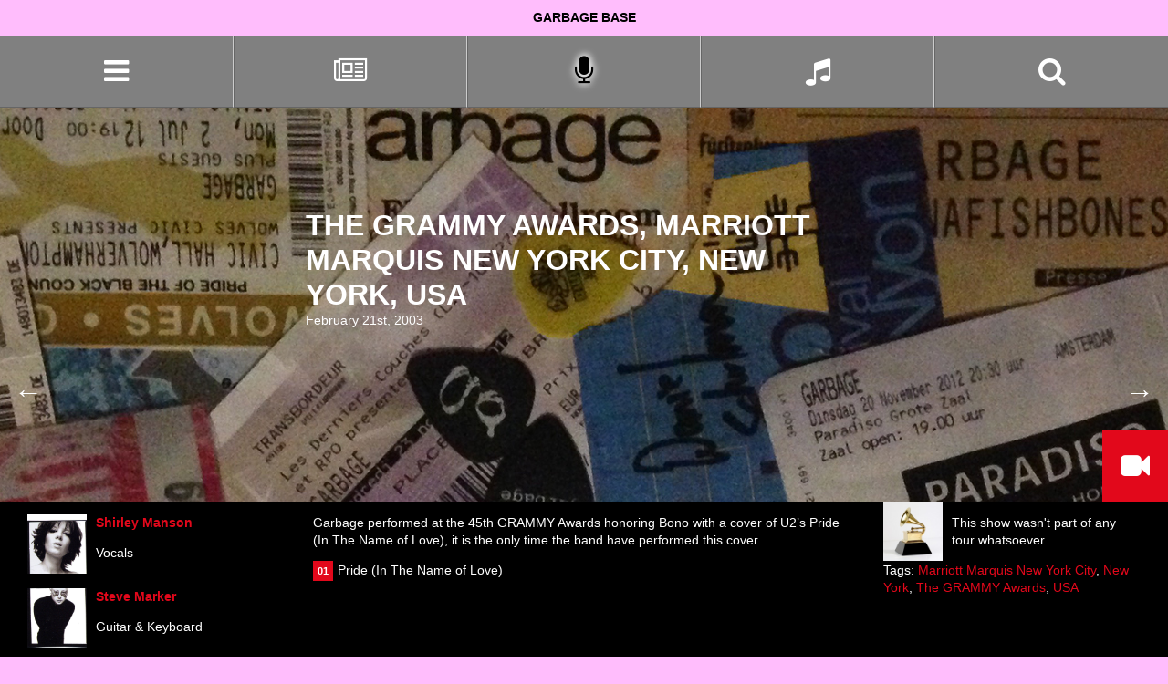

--- FILE ---
content_type: text/html; charset=UTF-8
request_url: https://www.garbagebase.com/2003/02/the-grammy-awards-marriott-marquis-new-york-city-new-york-usa/
body_size: 16176
content:
<!DOCTYPE html>
<!--[if lt IE 7]>      <html class="no-js lt-ie9 lt-ie8 lt-ie7" lang="en"> <![endif]-->
<!--[if IE 7]>         <html class="no-js lt-ie9 lt-ie8" lang="en"> <![endif]-->
<!--[if IE 8]>         <html class="no-js lt-ie9" lang="en"> <![endif]-->
<!--[if gt IE 8]><!--> <html class="no-js" lang="en"> <!--<![endif]-->

  <head>
    <meta charset="utf-8">
    <meta name="viewport" content="width=device-width, initial-scale=1, minimal-ui">
    <meta http-equiv="X-UA-Compatible" content="IE=edge">
    <title>GRAMMY Awards, Marriott Marquis NY, USA | Garbage Base</title>

  <!-- Styles -->
    <script>
      /*
        Load font-awesome via js to prevent render blocking
      */
      var cb = function() {
      var l = document.createElement('link'); l.rel = 'stylesheet';
      l.href = '//maxcdn.bootstrapcdn.com/font-awesome/4.3.0/css/font-awesome.min.css';
      var h = document.getElementsByTagName('head')[0]; h.parentNode.insertBefore(l, h);
      };
      var raf = requestAnimationFrame || mozRequestAnimationFrame ||
      webkitRequestAnimationFrame || msRequestAnimationFrame;
      if (raf) raf(cb);
      else window.addEventListener('load', cb);
    </script>        

    <style>.site-main:before,.gdn-global:before,.site-navigation__list:before,.site-header:before,.site-footer:before,.archive-post:before,.site-main:after,.gdn-global:after,.site-navigation__list:after,.site-header:after,.site-footer:after,.archive-post:after{content:"";display:table}.site-main:after,.gdn-global:after,.site-navigation__list:after,.site-header:after,.site-footer:after,.archive-post:after{clear:both}.gdn-global,.site-navigation__list,.list-line-up,.header-1,.setlist,.previous-shows{margin:0;padding:0}article,aside,details,figcaption,figure,footer,header,hgroup,nav,section,summary{display:block}audio,canvas,video{display:inline-block}audio:not([controls]){display:none;height:0}[hidden],template{display:none}html{background:#fff;color:#000;-webkit-text-size-adjust:100%;-ms-text-size-adjust:100%}html,button,input,select,textarea{font-family:sans-serif}body{margin:0}a{background:transparent}a:focus{outline:thin dotted}a:hover,a:active{outline:0}h1{font-size:2em;margin:0.67em 0}h2{font-size:1.5em;margin:0.83em 0}h3{font-size:1.17em;margin:1em 0}h4{font-size:1em;margin:1.33em 0}h5{font-size:0.83em;margin:1.67em 0}h6{font-size:0.75em;margin:2.33em 0}abbr[title]{border-bottom:1px dotted}b,strong{font-weight:bold}dfn{font-style:italic}mark{background:#ff0;color:#000}code,kbd,pre,samp{font-family:monospace, serif;font-size:1em}pre{white-space:pre;white-space:pre-wrap;word-wrap:break-word}q{quotes:"\201C" "\201D" "\2018" "\2019"}q:before,q:after{content:'';content:none}small{font-size:80%}sub,sup{font-size:75%;line-height:0;position:relative;vertical-align:baseline}sup{top:-0.5em}sub{bottom:-0.25em}img{border:0}svg:not(:root){overflow:hidden}figure{margin:0}fieldset{border:1px solid #c0c0c0;margin:0 2px;padding:0.35em 0.625em 0.75em}legend{border:0;padding:0;white-space:normal}button,input,select,textarea{font-family:inherit;font-size:100%;margin:0;vertical-align:baseline}button,input{line-height:normal}button,select{text-transform:none}button,html input[type="button"],input[type="reset"],input[type="submit"]{-webkit-appearance:button;cursor:pointer}button[disabled],input[disabled]{cursor:default}button::-moz-focus-inner,input::-moz-focus-inner{border:0;padding:0}textarea{overflow:auto;vertical-align:top}table{border-collapse:collapse;border-spacing:0}input[type="search"]{-webkit-appearance:textfield;-moz-box-sizing:content-box;-webkit-box-sizing:content-box;box-sizing:content-box}input[type="search"]::-webkit-search-cancel-button,input[type="search"]::-webkit-search-decoration{-webkit-appearance:none}input[type="checkbox"],input[type="radio"]{box-sizing:border-box;padding:0}/*!
 * Bootstrap v3.3.5 (http://getbootstrap.com)
 * Copyright 2011-2015 Twitter, Inc.
 * Licensed under MIT (https://github.com/twbs/bootstrap/blob/master/LICENSE)
 *//*! normalize.css v3.0.3 | MIT License | github.com/necolas/normalize.css */html{font-family:sans-serif;-ms-text-size-adjust:100%;-webkit-text-size-adjust:100%}body{margin:0}article,aside,details,figcaption,figure,footer,header,hgroup,main,menu,nav,section,summary{display:block}audio,canvas,progress,video{display:inline-block;vertical-align:baseline}audio:not([controls]){display:none;height:0}[hidden],template{display:none}a{background-color:transparent}a:active,a:hover{outline:0}abbr[title]{border-bottom:1px dotted}b,strong{font-weight:bold}dfn{font-style:italic}h1{font-size:2em;margin:0.67em 0}mark{background:#ff0;color:#000}small{font-size:80%}sub,sup{font-size:75%;line-height:0;position:relative;vertical-align:baseline}sup{top:-0.5em}sub{bottom:-0.25em}img{border:0}svg:not(:root){overflow:hidden}figure{margin:1em 40px}hr{box-sizing:content-box;height:0}pre{overflow:auto}code,kbd,pre,samp{font-family:monospace, monospace;font-size:1em}button,input,optgroup,select,textarea{color:inherit;font:inherit;margin:0}button{overflow:visible}button,select{text-transform:none}button,html input[type="button"],input[type="reset"],input[type="submit"]{-webkit-appearance:button;cursor:pointer}button[disabled],html input[disabled]{cursor:default}button::-moz-focus-inner,input::-moz-focus-inner{border:0;padding:0}input{line-height:normal}input[type="checkbox"],input[type="radio"]{box-sizing:border-box;padding:0}input[type="number"]::-webkit-inner-spin-button,input[type="number"]::-webkit-outer-spin-button{height:auto}input[type="search"]{-webkit-appearance:textfield;box-sizing:content-box}input[type="search"]::-webkit-search-cancel-button,input[type="search"]::-webkit-search-decoration{-webkit-appearance:none}fieldset{border:1px solid #c0c0c0;margin:0 2px;padding:0.35em 0.625em 0.75em}legend{border:0;padding:0}textarea{overflow:auto}optgroup{font-weight:bold}table{border-collapse:collapse;border-spacing:0}td,th{padding:0}*{-webkit-box-sizing:border-box;-moz-box-sizing:border-box;box-sizing:border-box}*:before,*:after{-webkit-box-sizing:border-box;-moz-box-sizing:border-box;box-sizing:border-box}html{font-size:10px;-webkit-tap-highlight-color:transparent}body{font-family:"Helvetica Neue",Helvetica,Arial,sans-serif;font-size:14px;line-height:1.42857;color:#333;background-color:#fff}input,button,select,textarea{font-family:inherit;font-size:inherit;line-height:inherit}a{color:#337ab7;text-decoration:none}a:hover,a:focus{color:#23527c;text-decoration:underline}a:focus{outline:thin dotted;outline:5px auto -webkit-focus-ring-color;outline-offset:-2px}figure{margin:0}img{vertical-align:middle}.img-responsive{display:block;max-width:100%;height:auto}.img-rounded{border-radius:6px}.img-thumbnail{padding:4px;line-height:1.42857;background-color:#fff;border:1px solid #ddd;border-radius:4px;-webkit-transition:all 0.2s ease-in-out;-o-transition:all 0.2s ease-in-out;transition:all 0.2s ease-in-out;display:inline-block;max-width:100%;height:auto}.img-circle{border-radius:50%}hr{margin-top:20px;margin-bottom:20px;border:0;border-top:1px solid #eee}.sr-only{position:absolute;width:1px;height:1px;margin:-1px;padding:0;overflow:hidden;clip:rect(0, 0, 0, 0);border:0}.sr-only-focusable:active,.sr-only-focusable:focus{position:static;width:auto;height:auto;margin:0;overflow:visible;clip:auto}[role="button"]{cursor:pointer}.container{margin-right:auto;margin-left:auto;padding-left:15px;padding-right:15px}.container:before,.container:after{content:" ";display:table}.container:after{clear:both}@media (min-width: 768px){.container{width:750px}}@media (min-width: 992px){.container{width:970px}}@media (min-width: 1200px){.container{width:1170px}}.container-fluid{margin-right:auto;margin-left:auto;padding-left:15px;padding-right:15px}.container-fluid:before,.container-fluid:after{content:" ";display:table}.container-fluid:after{clear:both}.row{margin-left:-15px;margin-right:-15px}.row:before,.row:after{content:" ";display:table}.row:after{clear:both}.col-xs-1,.col-sm-1,.col-md-1,.col-lg-1,.col-xs-2,.col-sm-2,.col-md-2,.col-lg-2,.col-xs-3,.col-sm-3,.col-md-3,.col-lg-3,.col-xs-4,.col-sm-4,.col-md-4,.col-lg-4,.col-xs-5,.col-sm-5,.col-md-5,.col-lg-5,.col-xs-6,.col-sm-6,.col-md-6,.col-lg-6,.col-xs-7,.col-sm-7,.col-md-7,.col-lg-7,.col-xs-8,.col-sm-8,.col-md-8,.col-lg-8,.col-xs-9,.col-sm-9,.col-md-9,.col-lg-9,.col-xs-10,.col-sm-10,.col-md-10,.col-lg-10,.col-xs-11,.col-sm-11,.col-md-11,.col-lg-11,.col-xs-12,.col-sm-12,.col-md-12,.col-lg-12{position:relative;min-height:1px;padding-left:15px;padding-right:15px}.col-xs-1,.col-xs-2,.col-xs-3,.col-xs-4,.col-xs-5,.col-xs-6,.col-xs-7,.col-xs-8,.col-xs-9,.col-xs-10,.col-xs-11,.col-xs-12{float:left}.col-xs-1{width:8.33333%}.col-xs-2{width:16.66667%}.col-xs-3{width:25%}.col-xs-4{width:33.33333%}.col-xs-5{width:41.66667%}.col-xs-6{width:50%}.col-xs-7{width:58.33333%}.col-xs-8{width:66.66667%}.col-xs-9{width:75%}.col-xs-10{width:83.33333%}.col-xs-11{width:91.66667%}.col-xs-12{width:100%}.col-xs-pull-0{right:auto}.col-xs-pull-1{right:8.33333%}.col-xs-pull-2{right:16.66667%}.col-xs-pull-3{right:25%}.col-xs-pull-4{right:33.33333%}.col-xs-pull-5{right:41.66667%}.col-xs-pull-6{right:50%}.col-xs-pull-7{right:58.33333%}.col-xs-pull-8{right:66.66667%}.col-xs-pull-9{right:75%}.col-xs-pull-10{right:83.33333%}.col-xs-pull-11{right:91.66667%}.col-xs-pull-12{right:100%}.col-xs-push-0{left:auto}.col-xs-push-1{left:8.33333%}.col-xs-push-2{left:16.66667%}.col-xs-push-3{left:25%}.col-xs-push-4{left:33.33333%}.col-xs-push-5{left:41.66667%}.col-xs-push-6{left:50%}.col-xs-push-7{left:58.33333%}.col-xs-push-8{left:66.66667%}.col-xs-push-9{left:75%}.col-xs-push-10{left:83.33333%}.col-xs-push-11{left:91.66667%}.col-xs-push-12{left:100%}.col-xs-offset-0{margin-left:0%}.col-xs-offset-1{margin-left:8.33333%}.col-xs-offset-2{margin-left:16.66667%}.col-xs-offset-3{margin-left:25%}.col-xs-offset-4{margin-left:33.33333%}.col-xs-offset-5{margin-left:41.66667%}.col-xs-offset-6{margin-left:50%}.col-xs-offset-7{margin-left:58.33333%}.col-xs-offset-8{margin-left:66.66667%}.col-xs-offset-9{margin-left:75%}.col-xs-offset-10{margin-left:83.33333%}.col-xs-offset-11{margin-left:91.66667%}.col-xs-offset-12{margin-left:100%}@media (min-width: 768px){.col-sm-1,.col-sm-2,.col-sm-3,.col-sm-4,.col-sm-5,.col-sm-6,.col-sm-7,.col-sm-8,.col-sm-9,.col-sm-10,.col-sm-11,.col-sm-12{float:left}.col-sm-1{width:8.33333%}.col-sm-2{width:16.66667%}.col-sm-3{width:25%}.col-sm-4{width:33.33333%}.col-sm-5{width:41.66667%}.col-sm-6{width:50%}.col-sm-7{width:58.33333%}.col-sm-8{width:66.66667%}.col-sm-9{width:75%}.col-sm-10{width:83.33333%}.col-sm-11{width:91.66667%}.col-sm-12{width:100%}.col-sm-pull-0{right:auto}.col-sm-pull-1{right:8.33333%}.col-sm-pull-2{right:16.66667%}.col-sm-pull-3{right:25%}.col-sm-pull-4{right:33.33333%}.col-sm-pull-5{right:41.66667%}.col-sm-pull-6{right:50%}.col-sm-pull-7{right:58.33333%}.col-sm-pull-8{right:66.66667%}.col-sm-pull-9{right:75%}.col-sm-pull-10{right:83.33333%}.col-sm-pull-11{right:91.66667%}.col-sm-pull-12{right:100%}.col-sm-push-0{left:auto}.col-sm-push-1{left:8.33333%}.col-sm-push-2{left:16.66667%}.col-sm-push-3{left:25%}.col-sm-push-4{left:33.33333%}.col-sm-push-5{left:41.66667%}.col-sm-push-6{left:50%}.col-sm-push-7{left:58.33333%}.col-sm-push-8{left:66.66667%}.col-sm-push-9{left:75%}.col-sm-push-10{left:83.33333%}.col-sm-push-11{left:91.66667%}.col-sm-push-12{left:100%}.col-sm-offset-0{margin-left:0%}.col-sm-offset-1{margin-left:8.33333%}.col-sm-offset-2{margin-left:16.66667%}.col-sm-offset-3{margin-left:25%}.col-sm-offset-4{margin-left:33.33333%}.col-sm-offset-5{margin-left:41.66667%}.col-sm-offset-6{margin-left:50%}.col-sm-offset-7{margin-left:58.33333%}.col-sm-offset-8{margin-left:66.66667%}.col-sm-offset-9{margin-left:75%}.col-sm-offset-10{margin-left:83.33333%}.col-sm-offset-11{margin-left:91.66667%}.col-sm-offset-12{margin-left:100%}}@media (min-width: 992px){.col-md-1,.col-md-2,.col-md-3,.col-md-4,.col-md-5,.col-md-6,.col-md-7,.col-md-8,.col-md-9,.col-md-10,.col-md-11,.col-md-12{float:left}.col-md-1{width:8.33333%}.col-md-2{width:16.66667%}.col-md-3{width:25%}.col-md-4{width:33.33333%}.col-md-5{width:41.66667%}.col-md-6{width:50%}.col-md-7{width:58.33333%}.col-md-8{width:66.66667%}.col-md-9{width:75%}.col-md-10{width:83.33333%}.col-md-11{width:91.66667%}.col-md-12{width:100%}.col-md-pull-0{right:auto}.col-md-pull-1{right:8.33333%}.col-md-pull-2{right:16.66667%}.col-md-pull-3{right:25%}.col-md-pull-4{right:33.33333%}.col-md-pull-5{right:41.66667%}.col-md-pull-6{right:50%}.col-md-pull-7{right:58.33333%}.col-md-pull-8{right:66.66667%}.col-md-pull-9{right:75%}.col-md-pull-10{right:83.33333%}.col-md-pull-11{right:91.66667%}.col-md-pull-12{right:100%}.col-md-push-0{left:auto}.col-md-push-1{left:8.33333%}.col-md-push-2{left:16.66667%}.col-md-push-3{left:25%}.col-md-push-4{left:33.33333%}.col-md-push-5{left:41.66667%}.col-md-push-6{left:50%}.col-md-push-7{left:58.33333%}.col-md-push-8{left:66.66667%}.col-md-push-9{left:75%}.col-md-push-10{left:83.33333%}.col-md-push-11{left:91.66667%}.col-md-push-12{left:100%}.col-md-offset-0{margin-left:0%}.col-md-offset-1{margin-left:8.33333%}.col-md-offset-2{margin-left:16.66667%}.col-md-offset-3{margin-left:25%}.col-md-offset-4{margin-left:33.33333%}.col-md-offset-5{margin-left:41.66667%}.col-md-offset-6{margin-left:50%}.col-md-offset-7{margin-left:58.33333%}.col-md-offset-8{margin-left:66.66667%}.col-md-offset-9{margin-left:75%}.col-md-offset-10{margin-left:83.33333%}.col-md-offset-11{margin-left:91.66667%}.col-md-offset-12{margin-left:100%}}@media (min-width: 1200px){.col-lg-1,.col-lg-2,.col-lg-3,.col-lg-4,.col-lg-5,.col-lg-6,.col-lg-7,.col-lg-8,.col-lg-9,.col-lg-10,.col-lg-11,.col-lg-12{float:left}.col-lg-1{width:8.33333%}.col-lg-2{width:16.66667%}.col-lg-3{width:25%}.col-lg-4{width:33.33333%}.col-lg-5{width:41.66667%}.col-lg-6{width:50%}.col-lg-7{width:58.33333%}.col-lg-8{width:66.66667%}.col-lg-9{width:75%}.col-lg-10{width:83.33333%}.col-lg-11{width:91.66667%}.col-lg-12{width:100%}.col-lg-pull-0{right:auto}.col-lg-pull-1{right:8.33333%}.col-lg-pull-2{right:16.66667%}.col-lg-pull-3{right:25%}.col-lg-pull-4{right:33.33333%}.col-lg-pull-5{right:41.66667%}.col-lg-pull-6{right:50%}.col-lg-pull-7{right:58.33333%}.col-lg-pull-8{right:66.66667%}.col-lg-pull-9{right:75%}.col-lg-pull-10{right:83.33333%}.col-lg-pull-11{right:91.66667%}.col-lg-pull-12{right:100%}.col-lg-push-0{left:auto}.col-lg-push-1{left:8.33333%}.col-lg-push-2{left:16.66667%}.col-lg-push-3{left:25%}.col-lg-push-4{left:33.33333%}.col-lg-push-5{left:41.66667%}.col-lg-push-6{left:50%}.col-lg-push-7{left:58.33333%}.col-lg-push-8{left:66.66667%}.col-lg-push-9{left:75%}.col-lg-push-10{left:83.33333%}.col-lg-push-11{left:91.66667%}.col-lg-push-12{left:100%}.col-lg-offset-0{margin-left:0%}.col-lg-offset-1{margin-left:8.33333%}.col-lg-offset-2{margin-left:16.66667%}.col-lg-offset-3{margin-left:25%}.col-lg-offset-4{margin-left:33.33333%}.col-lg-offset-5{margin-left:41.66667%}.col-lg-offset-6{margin-left:50%}.col-lg-offset-7{margin-left:58.33333%}.col-lg-offset-8{margin-left:66.66667%}.col-lg-offset-9{margin-left:75%}.col-lg-offset-10{margin-left:83.33333%}.col-lg-offset-11{margin-left:91.66667%}.col-lg-offset-12{margin-left:100%}}.media{margin-top:15px}.media:first-child{margin-top:0}.media,.media-body{zoom:1;overflow:hidden}.media-body{width:10000px}.media-object{display:block}.media-object.img-thumbnail{max-width:none}.media-right,.media>.pull-right{padding-left:10px}.media-left,.media>.pull-left{padding-right:10px}.media-left,.media-right,.media-body{display:table-cell;vertical-align:top}.media-middle{vertical-align:middle}.media-bottom{vertical-align:bottom}.media-heading{margin-top:0;margin-bottom:5px}.media-list{padding-left:0;list-style:none}.embed-responsive{position:relative;display:block;height:0;padding:0;overflow:hidden}.embed-responsive .embed-responsive-item,.embed-responsive iframe,.embed-responsive embed,.embed-responsive object,.embed-responsive video{position:absolute;top:0;left:0;bottom:0;height:100%;width:100%;border:0}.embed-responsive-16by9{padding-bottom:56.25%}.embed-responsive-4by3{padding-bottom:75%}.clearfix:before,.clearfix:after{content:" ";display:table}.clearfix:after{clear:both}.center-block{display:block;margin-left:auto;margin-right:auto}.pull-right{float:right !important}.pull-left{float:left !important}.hide{display:none !important}.show{display:block !important}.invisible{visibility:hidden}.text-hide{font:0/0 a;color:transparent;text-shadow:none;background-color:transparent;border:0}.hidden{display:none !important}.affix{position:fixed}@-ms-viewport{width:device-width}.visible-xs{display:none !important}.visible-sm{display:none !important}.visible-md{display:none !important}.visible-lg{display:none !important}.visible-xs-block,.visible-xs-inline,.visible-xs-inline-block,.visible-sm-block,.visible-sm-inline,.visible-sm-inline-block,.visible-md-block,.visible-md-inline,.visible-md-inline-block,.visible-lg-block,.visible-lg-inline,.visible-lg-inline-block{display:none !important}@media (max-width: 767px){.visible-xs{display:block !important}table.visible-xs{display:table !important}tr.visible-xs{display:table-row !important}th.visible-xs,td.visible-xs{display:table-cell !important}}@media (max-width: 767px){.visible-xs-block{display:block !important}}@media (max-width: 767px){.visible-xs-inline{display:inline !important}}@media (max-width: 767px){.visible-xs-inline-block{display:inline-block !important}}@media (min-width: 768px) and (max-width: 991px){.visible-sm{display:block !important}table.visible-sm{display:table !important}tr.visible-sm{display:table-row !important}th.visible-sm,td.visible-sm{display:table-cell !important}}@media (min-width: 768px) and (max-width: 991px){.visible-sm-block{display:block !important}}@media (min-width: 768px) and (max-width: 991px){.visible-sm-inline{display:inline !important}}@media (min-width: 768px) and (max-width: 991px){.visible-sm-inline-block{display:inline-block !important}}@media (min-width: 992px) and (max-width: 1199px){.visible-md{display:block !important}table.visible-md{display:table !important}tr.visible-md{display:table-row !important}th.visible-md,td.visible-md{display:table-cell !important}}@media (min-width: 992px) and (max-width: 1199px){.visible-md-block{display:block !important}}@media (min-width: 992px) and (max-width: 1199px){.visible-md-inline{display:inline !important}}@media (min-width: 992px) and (max-width: 1199px){.visible-md-inline-block{display:inline-block !important}}@media (min-width: 1200px){.visible-lg{display:block !important}table.visible-lg{display:table !important}tr.visible-lg{display:table-row !important}th.visible-lg,td.visible-lg{display:table-cell !important}}@media (min-width: 1200px){.visible-lg-block{display:block !important}}@media (min-width: 1200px){.visible-lg-inline{display:inline !important}}@media (min-width: 1200px){.visible-lg-inline-block{display:inline-block !important}}@media (max-width: 767px){.hidden-xs{display:none !important}}@media (min-width: 768px) and (max-width: 991px){.hidden-sm{display:none !important}}@media (min-width: 992px) and (max-width: 1199px){.hidden-md{display:none !important}}@media (min-width: 1200px){.hidden-lg{display:none !important}}.visible-print{display:none !important}@media print{.visible-print{display:block !important}table.visible-print{display:table !important}tr.visible-print{display:table-row !important}th.visible-print,td.visible-print{display:table-cell !important}}.visible-print-block{display:none !important}@media print{.visible-print-block{display:block !important}}.visible-print-inline{display:none !important}@media print{.visible-print-inline{display:inline !important}}.visible-print-inline-block{display:none !important}@media print{.visible-print-inline-block{display:inline-block !important}}@media print{.hidden-print{display:none !important}}html{background:#FFBDFC;font-size:62.5%}body{background:#FFBDFC;color:#fff}.site-main{background:#000}.site-name{background:#FFBDFC;font-weight:700;padding:10px;text-align:center;text-transform:uppercase}.site-name__link{color:#000;text-decoration:none}.site-name__link:active,.site-name__link:hover{color:#000;text-decoration:none}.gdn-global{list-style:none;background:gray;list-style-type:none}.gdn-global li{float:left;margin-right:0px}.gdn-global--item{font-size:32px;line-height:38px;font-size:3.2rem;line-height:3.8rem;border-right-style:solid;border-right-width:1px;border-right-color:#ccc;border-bottom-style:solid;border-bottom-width:1px;border-bottom-color:#666;border-left-style:solid;border-left-width:1px;border-left-color:#666;text-align:center;text-transform:uppercase;width:20%}.gdn-global--item:first-child{border-left:none}.gdn-global--item:last-child{border-right:none}.gdn-global__link{color:#fff;display:block;padding:20px 10px}.gdn-global__link:link,.gdn-global__link:visited{color:#fff}.gdn-global__link:focus,.gdn-global__link:active{color:#FFBDFC}.gdn-global--item__nav__link:focus,.gdn-global--item__nav__link:active,.gdn-global--item__search__link:focus,.gdn-global--item__search__link:active{color:#fff}.gdn-global__link--active{color:#000}.gdn-global__link--active:link,.gdn-global__link--active:visited{color:#000}.gdn-global__link--active span{text-shadow:-1px 1px 8px #e6e6e6,1px -1px 8px #fff}.gdn-global__link__label{display:none}.searchform{background:gray;padding:15px;position:relative}.form-search-text{border-top-color:#ccc;border-top-style:solid;border-top-width:1px;border-right-color:#666;border-right-style:solid;border-right-width:1px;border-bottom-color:#666;border-bottom-style:solid;border-bottom-width:1px;border-left-color:#ccc;border-left-style:solid;border-left-width:1px;color:#999;padding:5px 45px 5px 5px;width:100%}.btn-submit{background:#E2081B;border:0;color:#fff;padding:6px 10px;text-align:center;position:absolute;top:15px;right:16px}.site-navigation__list{list-style:none;background:gray}.site-navigation__list li{float:left;margin-right:0px}.menu-item-object-page,.menu-item-object-category{border-top-style:solid;border-top-width:1px;border-top-color:#666;border-right-style:solid;border-right-width:1px;border-right-color:#ccc;border-bottom-style:solid;border-bottom-width:1px;border-bottom-color:#666;border-left-style:solid;border-left-width:1px;border-left-color:#666;float:left;display:inline;text-align:center;width:20%}.menu-item-object-page:first-child,.menu-item-object-page:nth-child(6),.menu-item-object-page:nth-child(11),.menu-item-object-category:first-child,.menu-item-object-category:nth-child(6),.menu-item-object-category:nth-child(11){border-left:none}.menu-item-object-page:nth-child(5),.menu-item-object-page:nth-child(10),.menu-item-object-page:nth-child(15),.menu-item-object-category:nth-child(5),.menu-item-object-category:nth-child(10),.menu-item-object-category:nth-child(15){border-right:none}.menu-item-object-page a,.menu-item-object-category a{color:#fff;display:block;padding:10px;text-decoration:none}.current_page_item,.current-post-ancestor,.current-menu-parent,.current-post-parent,.current-menu-item{background:#333}.site-footer{font-size:12px;line-height:14px;font-size:1.2rem;line-height:1.4rem;background:#000;color:#fff;padding:20px 0;text-align:center}.site-footer a{color:#E2081B}.page__section{background:#000}.performer-link{color:#E2081B}.performer-link:active,.performer-link:focus,.performer-link:hover{color:#E2081B}.show-tags a{color:#E2081B}.show-tags a:active,.show-tags a:focus,.show-tags a:hover{color:#E2081B}.list-line-up{list-style-type:none;margin-bottom:20px}.list-line-up a{color:#E2081B}.list-line-up a:active,.list-line-up a:focus,.list-line-up a:hover{color:#E2081B}.article-header{background:#000 url("https://d2yadc38s57skk.cloudfront.net/garbagebase.com/public_html/wp-content/uploads/2015/10/bg-intro-800.jpg") top center no-repeat;padding:110px 0 0 0;position:relative;min-height:432px}@media only screen and (min-width: 768px){.article-header{background-image:url("https://d2yadc38s57skk.cloudfront.net/garbagebase.com/public_html/wp-content/uploads/2015/10/bg-intro-1040.jpg")}}@media only screen and (min-width: 992px){.article-header{background-image:url("https://d2yadc38s57skk.cloudfront.net/garbagebase.com/public_html/wp-content/uploads/2015/10/bg-intro-2000-a.jpg")}}.header-1{font-size:32px;line-height:38px;font-size:3.2rem;line-height:3.8rem;text-transform:uppercase}.next-prev-nav{font-size:32px;line-height:38px;font-size:3.2rem;line-height:3.8rem;font-weight:300;margin-top:50px}.next-prev-nav a,.next-prev-nav a:link,.next-prev-nav a:visited,.next-prev-nav a:active,.next-prev-nav a:hover{color:#fff;text-decoration:none}.next-prev-nav__next{text-align:right}.video-toggle{font-size:32px;line-height:38px;font-size:3.2rem;line-height:3.8rem;bottom:0;position:absolute;right:0;background:#E2081B;color:#fff;padding:20px;text-align:center}.video-toggle:link,.video-toggle:active,.video-toggle:visited{color:#fff}.setlist{list-style-type:none}.setlist li{counter-increment:songCounter;margin-bottom:8px}.setlist li::before{content:counter(songCounter,decimal-leading-zero);margin-right:5px;font-size:80%;background-color:#E2081B;color:white;font-weight:bold;padding:5px}.aside-img{width:65px;height:65px}.tour-section{padding:20px 0}.tour-header--album{margin:0 auto;text-align:center;text-transform:uppercase}.tour-header--years{margin:10px auto 20px auto;text-align:center}@media only screen and (min-width: 992px){.tour-header--years{margin:10px auto 40px auto}}.show{background:rgba(255,255,255,0.8);color:#000;padding:10px;margin:15px}@media only screen and (min-width: 768px){.show{min-height:140px}}.show-link{color:#000}.show-link:active,.show-link:focus,.show-link:hover{color:#E2081B;text-decoration:none}.previous-venue{margin:20px 0;display:inline-block}.tour--intro{background-color:#000;background-image:url("https://d2yadc38s57skk.cloudfront.net/garbagebase.com/public_html/wp-content/uploads/2015/10/bg-intro-800.jpg");background-position:bottom left;background-size:cover}@media only screen and (min-width: 768px){.tour--intro{background-image:url("https://d2yadc38s57skk.cloudfront.net/garbagebase.com/public_html/wp-content/uploads/2015/10/bg-intro-1040.jpg");padding:50px 0}}@media only screen and (min-width: 992px){.tour--intro{background-image:url("https://d2yadc38s57skk.cloudfront.net/garbagebase.com/public_html/wp-content/uploads/2015/10/bg-intro-2000-a.jpg");background-position:top right}}.site-intro{background:rgba(255,189,252,0.9);color:#000;margin:15px 0;padding:15px}.site-title{font-size:26px;line-height:26px;font-size:2.6rem;line-height:2.6rem;margin:0 0 20px 0;text-align:center;text-transform:uppercase}.previous-shows{list-style-type:none}.previous-shows__item{background:#ff8afa;padding:10px}.previous-shows__date--link{color:#fff}.previous-shows__date--link:active,.previous-shows__date--link:focus,.previous-shows__date--link:hover{color:#E2081B;text-decoration:none}.previous-shows__date{border-bottom:1px solid #000;display:inline-block;color:#000;font-weight:700;width:100%}.tour--nykop{background-color:#000;background-image:url("https://d2yadc38s57skk.cloudfront.net/garbagebase.com/public_html/wp-content/uploads/2015/10/bg-tour-nykop-b-800.jpg");background-position:bottom left;background-size:cover}@media only screen and (min-width: 768px){.tour--nykop{background-image:url("https://d2yadc38s57skk.cloudfront.net/garbagebase.com/public_html/wp-content/uploads/2015/10/bg-tour-nykop-b-10401.jpg")}}@media only screen and (min-width: 992px){.tour--nykop{background-image:url("https://d2yadc38s57skk.cloudfront.net/garbagebase.com/public_html/wp-content/uploads/2015/10/bg-tour-nykop-b-2000.jpg");background-position:top right;padding:100px 0}}.tour--bleed-like-me{background-color:#000;background-image:url("https://d2yadc38s57skk.cloudfront.net/garbagebase.com/public_html/wp-content/uploads/2015/10/bg-tour-blm-800.jpg");background-position:top center;background-size:cover}@media only screen and (min-width: 768px){.tour--bleed-like-me{background-image:url("https://d2yadc38s57skk.cloudfront.net/garbagebase.com/public_html/wp-content/uploads/2015/10/bg-tour-blm-1040.jpg")}}@media only screen and (min-width: 992px){.tour--bleed-like-me{background-image:url("https://d2yadc38s57skk.cloudfront.net/garbagebase.com/public_html/wp-content/uploads/2015/10/bg-tour-blm-2000.jpg");padding:100px 0}}.tour--beautifulgarbage{background-color:#000;background-image:url("https://d2yadc38s57skk.cloudfront.net/garbagebase.com/public_html/wp-content/uploads/2015/10/bg-tour-bg-800.jpg");background-position:80% 100%;background-size:cover}@media only screen and (min-width: 768px){.tour--beautifulgarbage{background-image:url("https://d2yadc38s57skk.cloudfront.net/garbagebase.com/public_html/wp-content/uploads/2015/10/bg-tour-bg-1040.jpg")}}@media only screen and (min-width: 992px){.tour--beautifulgarbage{background-image:url("https://d2yadc38s57skk.cloudfront.net/garbagebase.com/public_html/wp-content/uploads/2015/10/bg-tour-bg-2000.jpg");background-position:top right;padding:100px 0}}.tour--version2{background-color:#000;background-image:url("https://d2yadc38s57skk.cloudfront.net/garbagebase.com/public_html/wp-content/uploads/2015/10/bg-tour-v2-800.jpg");background-position:top center;background-size:cover}@media only screen and (min-width: 768px){.tour--version2{background-image:url("https://d2yadc38s57skk.cloudfront.net/garbagebase.com/public_html/wp-content/uploads/2015/10/bg-tour-v2-1040.jpg")}}@media only screen and (min-width: 992px){.tour--version2{background-image:url("https://d2yadc38s57skk.cloudfront.net/garbagebase.com/public_html/wp-content/uploads/2015/10/bg-v2-2000.jpg");padding:100px 0}}.tour--garbage{background-color:#000;background-image:url("https://d2yadc38s57skk.cloudfront.net/garbagebase.com/public_html/wp-content/uploads/2015/10/bg-tour-garbage-800.jpg");background-position:top center;background-size:cover}@media only screen and (min-width: 768px){.tour--garbage{background-image:url("https://d2yadc38s57skk.cloudfront.net/garbagebase.com/public_html/wp-content/uploads/2015/10/bg-tour-garbage-1040.jpg")}}@media only screen and (min-width: 992px){.tour--garbage{background-image:url("https://d2yadc38s57skk.cloudfront.net/garbagebase.com/public_html/wp-content/uploads/2015/10/bg-tour-garbage-2000.jpg");padding:100px 0}}.tour--garbage .tour-header{color:#000}.archive-post{margin:20px 0}.date-section__date{font-size:40px;line-height:40px;font-size:4rem;line-height:4rem;color:#E2081B;font-weight:700;padding-top:15px;text-align:right}.date-section__month{font-size:20px;line-height:20px;font-size:2rem;line-height:2rem;font-weight:700;padding-top:15px;text-transform:uppercase}.date-section__year{font-size:18px;line-height:18px;font-size:1.8rem;line-height:1.8rem;font-weight:700}.header-archive{font-size:14px;line-height:18px;font-size:1.4rem;line-height:1.8rem;border-left:1px solid #fff;padding-left:10px;font-weight:500}.archive-link,.archive-link__arrow{color:#fff;text-decoration:none}.archive-link__arrow{font-size:40px;line-height:40px;font-size:4rem;line-height:4rem}
</style>

<!-- authors -->    
    <link rel="author" href="/humans.txt">


<!-- SEO stuff -->  
    <meta name="description" content="">
    <meta name="google-site-verification" content="">
    <meta name="msvalidate.01" content="">
    <meta name='yandex-verification' content=''>
    <meta name="robots" content="NOODP,NOYDIR">



<!-- FAVICONS -->
    <link rel="apple-touch-icon" sizes="57x57" href="https://www.garbagebase.com/wp-content/themes/gdn-2015/img/favicons/apple-touch-icon-57x57.png?v=0007qYGRWY">
    <link rel="apple-touch-icon" sizes="60x60" href="https://www.garbagebase.com/wp-content/themes/gdn-2015/img/favicons/apple-touch-icon-60x60.png?v=0007qYGRWY">
    <link rel="apple-touch-icon" sizes="72x72" href="https://www.garbagebase.com/wp-content/themes/gdn-2015/img/favicons/apple-touch-icon-72x72.png?v=0007qYGRWY">
    <link rel="apple-touch-icon" sizes="76x76" href="https://www.garbagebase.com/wp-content/themes/gdn-2015/img/favicons/apple-touch-icon-76x76.png?v=0007qYGRWY">
    <link rel="apple-touch-icon" sizes="114x114" href="https://www.garbagebase.com/wp-content/themes/gdn-2015/img/favicons/apple-touch-icon-114x114.png?v=0007qYGRWY">
    <link rel="apple-touch-icon" sizes="120x120" href="https://www.garbagebase.com/wp-content/themes/gdn-2015/img/favicons/apple-touch-icon-120x120.png?v=0007qYGRWY">
    <link rel="apple-touch-icon" sizes="144x144" href="https://www.garbagebase.com/wp-content/themes/gdn-2015/img/favicons/apple-touch-icon-144x144.png?v=0007qYGRWY">
    <link rel="apple-touch-icon" sizes="152x152" href="https://www.garbagebase.com/wp-content/themes/gdn-2015/img/favicons/apple-touch-icon-152x152.png?v=0007qYGRWY">
    <link rel="apple-touch-icon" sizes="180x180" href="https://www.garbagebase.com/wp-content/themes/gdn-2015/img/favicons/apple-touch-icon-180x180.png?v=0007qYGRWY">
    <link rel="icon" type="image/png" href="https://www.garbagebase.com/wp-content/themes/gdn-2015/img/favicons/favicon-32x32.png?v=0007qYGRWY" sizes="32x32">
    <link rel="icon" type="image/png" href="https://www.garbagebase.com/wp-content/themes/gdn-2015/img/favicons/favicon-194x194.png?v=0007qYGRWY" sizes="194x194">
    <link rel="icon" type="image/png" href="https://www.garbagebase.com/wp-content/themes/gdn-2015/img/favicons/favicon-96x96.png?v=0007qYGRWY" sizes="96x96">
    <link rel="icon" type="image/png" href="https://www.garbagebase.com/wp-content/themes/gdn-2015/img/favicons/android-chrome-192x192.png?v=0007qYGRWY" sizes="192x192">
    <link rel="icon" type="image/png" href="https://www.garbagebase.com/wp-content/themes/gdn-2015/img/favicons/favicon-16x16.png?v=0007qYGRWY" sizes="16x16">
    <link rel="manifest" href="https://www.garbagebase.com/wp-content/themes/gdn-2015/img/favicons/manifest.json?v=0007qYGRWY">
    <link rel="shortcut icon" href="https://www.garbagebase.com/wp-content/themes/gdn-2015/img/favicons/favicon.ico?v=0007qYGRWY">
    <meta name="apple-mobile-web-app-title" content="Garbage Base">
    <meta name="application-name" content="Garbage Base">
    <meta name="msapplication-TileColor" content="#ffffff">
    <meta name="msapplication-TileImage" content="https://www.garbagebase.com/wp-content/themes/gdn-2015/img/favicons/mstile-144x144.png?v=0007qYGRWY">
    <meta name="msapplication-config" content="https://www.garbagebase.com/wp-content/themes/gdn-2015/img/favicons/browserconfig.xml?v=0007qYGRWY">
    <meta name="theme-color" content="#ffffff">






<!-- Windows Phones -->
    <meta http-equiv="cleartype" content="on">


    


<!--[if lt IE 9]>
    <script src="https://oss.maxcdn.com/html5shiv/3.7.2/html5shiv.min.js"></script>
    <script src="https://oss.maxcdn.com/respond/1.4.2/respond.min.js"></script>
<![endif]-->

    <meta name='robots' content='index, follow, max-image-preview:large, max-snippet:-1, max-video-preview:-1' />

	<!-- This site is optimized with the Yoast SEO plugin v26.4 - https://yoast.com/wordpress/plugins/seo/ -->
	<link rel="canonical" href="https://www.garbagebase.com/2003/02/the-grammy-awards-marriott-marquis-new-york-city-new-york-usa/" />
	<meta property="og:locale" content="en_US" />
	<meta property="og:type" content="article" />
	<meta property="og:title" content="GRAMMY Awards, Marriott Marquis NY, USA | Garbage Base" />
	<meta property="og:description" content="Garbage performed at the 45th GRAMMY Awards honoring Bono with a cover of U2&#8217;s Pride (In The Name of Love), it is the only time the band have performed this cover. Pride (In The Name of Love)" />
	<meta property="og:url" content="https://www.garbagebase.com/2003/02/the-grammy-awards-marriott-marquis-new-york-city-new-york-usa/" />
	<meta property="og:site_name" content="Garbage Base" />
	<meta property="article:publisher" content="https://www.facebook.com/garbagedisco" />
	<meta property="article:published_time" content="2003-02-21T20:00:17+00:00" />
	<meta property="article:modified_time" content="2015-09-21T07:49:29+00:00" />
	<meta property="og:image" content="https://www.garbagebase.com/wp-content/uploads/2015/10/bg-intro-2000-a-1024x768.jpg" />
	<meta property="og:image:width" content="1024" />
	<meta property="og:image:height" content="768" />
	<meta property="og:image:type" content="image/jpeg" />
	<meta name="author" content="Garbage Disco" />
	<meta name="twitter:card" content="summary_large_image" />
	<meta name="twitter:creator" content="@garbagedisco" />
	<meta name="twitter:site" content="@garbagedisco" />
	<meta name="twitter:label1" content="Written by" />
	<meta name="twitter:data1" content="Garbage Disco" />
	<script type="application/ld+json" class="yoast-schema-graph">{"@context":"https://schema.org","@graph":[{"@type":"WebPage","@id":"https://www.garbagebase.com/2003/02/the-grammy-awards-marriott-marquis-new-york-city-new-york-usa/","url":"https://www.garbagebase.com/2003/02/the-grammy-awards-marriott-marquis-new-york-city-new-york-usa/","name":"GRAMMY Awards, Marriott Marquis NY, USA | Garbage Base","isPartOf":{"@id":"https://www.garbagebase.com/#website"},"datePublished":"2003-02-21T20:00:17+00:00","dateModified":"2015-09-21T07:49:29+00:00","author":{"@id":"https://www.garbagebase.com/#/schema/person/2e7d98be78566608f8d8c08c02a872b6"},"breadcrumb":{"@id":"https://www.garbagebase.com/2003/02/the-grammy-awards-marriott-marquis-new-york-city-new-york-usa/#breadcrumb"},"inLanguage":"en-US","potentialAction":[{"@type":"ReadAction","target":["https://www.garbagebase.com/2003/02/the-grammy-awards-marriott-marquis-new-york-city-new-york-usa/"]}]},{"@type":"BreadcrumbList","@id":"https://www.garbagebase.com/2003/02/the-grammy-awards-marriott-marquis-new-york-city-new-york-usa/#breadcrumb","itemListElement":[{"@type":"ListItem","position":1,"name":"Home","item":"https://www.garbagebase.com/"},{"@type":"ListItem","position":2,"name":"The GRAMMY Awards, Marriott Marquis New York City, New York, USA"}]},{"@type":"WebSite","@id":"https://www.garbagebase.com/#website","url":"https://www.garbagebase.com/","name":"Garbage Base","description":"Garbage Concert Chronology | Tour dates &amp; set-lists since 1995","potentialAction":[{"@type":"SearchAction","target":{"@type":"EntryPoint","urlTemplate":"https://www.garbagebase.com/?s={search_term_string}"},"query-input":{"@type":"PropertyValueSpecification","valueRequired":true,"valueName":"search_term_string"}}],"inLanguage":"en-US"},{"@type":"Person","@id":"https://www.garbagebase.com/#/schema/person/2e7d98be78566608f8d8c08c02a872b6","name":"Garbage Disco","image":{"@type":"ImageObject","inLanguage":"en-US","@id":"https://www.garbagebase.com/#/schema/person/image/","url":"https://secure.gravatar.com/avatar/254eaadc4c176e3cd83ef883ae76d2b8eb022e08e77abb8e72759623649dd358?s=96&d=retro&r=g","contentUrl":"https://secure.gravatar.com/avatar/254eaadc4c176e3cd83ef883ae76d2b8eb022e08e77abb8e72759623649dd358?s=96&d=retro&r=g","caption":"Garbage Disco"},"url":"https://www.garbagebase.com/author/bluhippo/"}]}</script>
	<!-- / Yoast SEO plugin. -->


<link rel="alternate" type="application/rss+xml" title="Garbage Base &raquo; The GRAMMY Awards, Marriott Marquis New York City, New York, USA Comments Feed" href="https://www.garbagebase.com/2003/02/the-grammy-awards-marriott-marquis-new-york-city-new-york-usa/feed/" />
<link rel="alternate" title="oEmbed (JSON)" type="application/json+oembed" href="https://www.garbagebase.com/wp-json/oembed/1.0/embed?url=https%3A%2F%2Fwww.garbagebase.com%2F2003%2F02%2Fthe-grammy-awards-marriott-marquis-new-york-city-new-york-usa%2F" />
<link rel="alternate" title="oEmbed (XML)" type="text/xml+oembed" href="https://www.garbagebase.com/wp-json/oembed/1.0/embed?url=https%3A%2F%2Fwww.garbagebase.com%2F2003%2F02%2Fthe-grammy-awards-marriott-marquis-new-york-city-new-york-usa%2F&#038;format=xml" />
<style id='wp-img-auto-sizes-contain-inline-css' type='text/css'>
img:is([sizes=auto i],[sizes^="auto," i]){contain-intrinsic-size:3000px 1500px}
/*# sourceURL=wp-img-auto-sizes-contain-inline-css */
</style>
<style id='wp-emoji-styles-inline-css' type='text/css'>

	img.wp-smiley, img.emoji {
		display: inline !important;
		border: none !important;
		box-shadow: none !important;
		height: 1em !important;
		width: 1em !important;
		margin: 0 0.07em !important;
		vertical-align: -0.1em !important;
		background: none !important;
		padding: 0 !important;
	}
/*# sourceURL=wp-emoji-styles-inline-css */
</style>
<style id='wp-block-library-inline-css' type='text/css'>
:root{--wp-block-synced-color:#7a00df;--wp-block-synced-color--rgb:122,0,223;--wp-bound-block-color:var(--wp-block-synced-color);--wp-editor-canvas-background:#ddd;--wp-admin-theme-color:#007cba;--wp-admin-theme-color--rgb:0,124,186;--wp-admin-theme-color-darker-10:#006ba1;--wp-admin-theme-color-darker-10--rgb:0,107,160.5;--wp-admin-theme-color-darker-20:#005a87;--wp-admin-theme-color-darker-20--rgb:0,90,135;--wp-admin-border-width-focus:2px}@media (min-resolution:192dpi){:root{--wp-admin-border-width-focus:1.5px}}.wp-element-button{cursor:pointer}:root .has-very-light-gray-background-color{background-color:#eee}:root .has-very-dark-gray-background-color{background-color:#313131}:root .has-very-light-gray-color{color:#eee}:root .has-very-dark-gray-color{color:#313131}:root .has-vivid-green-cyan-to-vivid-cyan-blue-gradient-background{background:linear-gradient(135deg,#00d084,#0693e3)}:root .has-purple-crush-gradient-background{background:linear-gradient(135deg,#34e2e4,#4721fb 50%,#ab1dfe)}:root .has-hazy-dawn-gradient-background{background:linear-gradient(135deg,#faaca8,#dad0ec)}:root .has-subdued-olive-gradient-background{background:linear-gradient(135deg,#fafae1,#67a671)}:root .has-atomic-cream-gradient-background{background:linear-gradient(135deg,#fdd79a,#004a59)}:root .has-nightshade-gradient-background{background:linear-gradient(135deg,#330968,#31cdcf)}:root .has-midnight-gradient-background{background:linear-gradient(135deg,#020381,#2874fc)}:root{--wp--preset--font-size--normal:16px;--wp--preset--font-size--huge:42px}.has-regular-font-size{font-size:1em}.has-larger-font-size{font-size:2.625em}.has-normal-font-size{font-size:var(--wp--preset--font-size--normal)}.has-huge-font-size{font-size:var(--wp--preset--font-size--huge)}.has-text-align-center{text-align:center}.has-text-align-left{text-align:left}.has-text-align-right{text-align:right}.has-fit-text{white-space:nowrap!important}#end-resizable-editor-section{display:none}.aligncenter{clear:both}.items-justified-left{justify-content:flex-start}.items-justified-center{justify-content:center}.items-justified-right{justify-content:flex-end}.items-justified-space-between{justify-content:space-between}.screen-reader-text{border:0;clip-path:inset(50%);height:1px;margin:-1px;overflow:hidden;padding:0;position:absolute;width:1px;word-wrap:normal!important}.screen-reader-text:focus{background-color:#ddd;clip-path:none;color:#444;display:block;font-size:1em;height:auto;left:5px;line-height:normal;padding:15px 23px 14px;text-decoration:none;top:5px;width:auto;z-index:100000}html :where(.has-border-color){border-style:solid}html :where([style*=border-top-color]){border-top-style:solid}html :where([style*=border-right-color]){border-right-style:solid}html :where([style*=border-bottom-color]){border-bottom-style:solid}html :where([style*=border-left-color]){border-left-style:solid}html :where([style*=border-width]){border-style:solid}html :where([style*=border-top-width]){border-top-style:solid}html :where([style*=border-right-width]){border-right-style:solid}html :where([style*=border-bottom-width]){border-bottom-style:solid}html :where([style*=border-left-width]){border-left-style:solid}html :where(img[class*=wp-image-]){height:auto;max-width:100%}:where(figure){margin:0 0 1em}html :where(.is-position-sticky){--wp-admin--admin-bar--position-offset:var(--wp-admin--admin-bar--height,0px)}@media screen and (max-width:600px){html :where(.is-position-sticky){--wp-admin--admin-bar--position-offset:0px}}

/*# sourceURL=wp-block-library-inline-css */
</style><style id='global-styles-inline-css' type='text/css'>
:root{--wp--preset--aspect-ratio--square: 1;--wp--preset--aspect-ratio--4-3: 4/3;--wp--preset--aspect-ratio--3-4: 3/4;--wp--preset--aspect-ratio--3-2: 3/2;--wp--preset--aspect-ratio--2-3: 2/3;--wp--preset--aspect-ratio--16-9: 16/9;--wp--preset--aspect-ratio--9-16: 9/16;--wp--preset--color--black: #000000;--wp--preset--color--cyan-bluish-gray: #abb8c3;--wp--preset--color--white: #ffffff;--wp--preset--color--pale-pink: #f78da7;--wp--preset--color--vivid-red: #cf2e2e;--wp--preset--color--luminous-vivid-orange: #ff6900;--wp--preset--color--luminous-vivid-amber: #fcb900;--wp--preset--color--light-green-cyan: #7bdcb5;--wp--preset--color--vivid-green-cyan: #00d084;--wp--preset--color--pale-cyan-blue: #8ed1fc;--wp--preset--color--vivid-cyan-blue: #0693e3;--wp--preset--color--vivid-purple: #9b51e0;--wp--preset--gradient--vivid-cyan-blue-to-vivid-purple: linear-gradient(135deg,rgb(6,147,227) 0%,rgb(155,81,224) 100%);--wp--preset--gradient--light-green-cyan-to-vivid-green-cyan: linear-gradient(135deg,rgb(122,220,180) 0%,rgb(0,208,130) 100%);--wp--preset--gradient--luminous-vivid-amber-to-luminous-vivid-orange: linear-gradient(135deg,rgb(252,185,0) 0%,rgb(255,105,0) 100%);--wp--preset--gradient--luminous-vivid-orange-to-vivid-red: linear-gradient(135deg,rgb(255,105,0) 0%,rgb(207,46,46) 100%);--wp--preset--gradient--very-light-gray-to-cyan-bluish-gray: linear-gradient(135deg,rgb(238,238,238) 0%,rgb(169,184,195) 100%);--wp--preset--gradient--cool-to-warm-spectrum: linear-gradient(135deg,rgb(74,234,220) 0%,rgb(151,120,209) 20%,rgb(207,42,186) 40%,rgb(238,44,130) 60%,rgb(251,105,98) 80%,rgb(254,248,76) 100%);--wp--preset--gradient--blush-light-purple: linear-gradient(135deg,rgb(255,206,236) 0%,rgb(152,150,240) 100%);--wp--preset--gradient--blush-bordeaux: linear-gradient(135deg,rgb(254,205,165) 0%,rgb(254,45,45) 50%,rgb(107,0,62) 100%);--wp--preset--gradient--luminous-dusk: linear-gradient(135deg,rgb(255,203,112) 0%,rgb(199,81,192) 50%,rgb(65,88,208) 100%);--wp--preset--gradient--pale-ocean: linear-gradient(135deg,rgb(255,245,203) 0%,rgb(182,227,212) 50%,rgb(51,167,181) 100%);--wp--preset--gradient--electric-grass: linear-gradient(135deg,rgb(202,248,128) 0%,rgb(113,206,126) 100%);--wp--preset--gradient--midnight: linear-gradient(135deg,rgb(2,3,129) 0%,rgb(40,116,252) 100%);--wp--preset--font-size--small: 13px;--wp--preset--font-size--medium: 20px;--wp--preset--font-size--large: 36px;--wp--preset--font-size--x-large: 42px;--wp--preset--spacing--20: 0.44rem;--wp--preset--spacing--30: 0.67rem;--wp--preset--spacing--40: 1rem;--wp--preset--spacing--50: 1.5rem;--wp--preset--spacing--60: 2.25rem;--wp--preset--spacing--70: 3.38rem;--wp--preset--spacing--80: 5.06rem;--wp--preset--shadow--natural: 6px 6px 9px rgba(0, 0, 0, 0.2);--wp--preset--shadow--deep: 12px 12px 50px rgba(0, 0, 0, 0.4);--wp--preset--shadow--sharp: 6px 6px 0px rgba(0, 0, 0, 0.2);--wp--preset--shadow--outlined: 6px 6px 0px -3px rgb(255, 255, 255), 6px 6px rgb(0, 0, 0);--wp--preset--shadow--crisp: 6px 6px 0px rgb(0, 0, 0);}:where(.is-layout-flex){gap: 0.5em;}:where(.is-layout-grid){gap: 0.5em;}body .is-layout-flex{display: flex;}.is-layout-flex{flex-wrap: wrap;align-items: center;}.is-layout-flex > :is(*, div){margin: 0;}body .is-layout-grid{display: grid;}.is-layout-grid > :is(*, div){margin: 0;}:where(.wp-block-columns.is-layout-flex){gap: 2em;}:where(.wp-block-columns.is-layout-grid){gap: 2em;}:where(.wp-block-post-template.is-layout-flex){gap: 1.25em;}:where(.wp-block-post-template.is-layout-grid){gap: 1.25em;}.has-black-color{color: var(--wp--preset--color--black) !important;}.has-cyan-bluish-gray-color{color: var(--wp--preset--color--cyan-bluish-gray) !important;}.has-white-color{color: var(--wp--preset--color--white) !important;}.has-pale-pink-color{color: var(--wp--preset--color--pale-pink) !important;}.has-vivid-red-color{color: var(--wp--preset--color--vivid-red) !important;}.has-luminous-vivid-orange-color{color: var(--wp--preset--color--luminous-vivid-orange) !important;}.has-luminous-vivid-amber-color{color: var(--wp--preset--color--luminous-vivid-amber) !important;}.has-light-green-cyan-color{color: var(--wp--preset--color--light-green-cyan) !important;}.has-vivid-green-cyan-color{color: var(--wp--preset--color--vivid-green-cyan) !important;}.has-pale-cyan-blue-color{color: var(--wp--preset--color--pale-cyan-blue) !important;}.has-vivid-cyan-blue-color{color: var(--wp--preset--color--vivid-cyan-blue) !important;}.has-vivid-purple-color{color: var(--wp--preset--color--vivid-purple) !important;}.has-black-background-color{background-color: var(--wp--preset--color--black) !important;}.has-cyan-bluish-gray-background-color{background-color: var(--wp--preset--color--cyan-bluish-gray) !important;}.has-white-background-color{background-color: var(--wp--preset--color--white) !important;}.has-pale-pink-background-color{background-color: var(--wp--preset--color--pale-pink) !important;}.has-vivid-red-background-color{background-color: var(--wp--preset--color--vivid-red) !important;}.has-luminous-vivid-orange-background-color{background-color: var(--wp--preset--color--luminous-vivid-orange) !important;}.has-luminous-vivid-amber-background-color{background-color: var(--wp--preset--color--luminous-vivid-amber) !important;}.has-light-green-cyan-background-color{background-color: var(--wp--preset--color--light-green-cyan) !important;}.has-vivid-green-cyan-background-color{background-color: var(--wp--preset--color--vivid-green-cyan) !important;}.has-pale-cyan-blue-background-color{background-color: var(--wp--preset--color--pale-cyan-blue) !important;}.has-vivid-cyan-blue-background-color{background-color: var(--wp--preset--color--vivid-cyan-blue) !important;}.has-vivid-purple-background-color{background-color: var(--wp--preset--color--vivid-purple) !important;}.has-black-border-color{border-color: var(--wp--preset--color--black) !important;}.has-cyan-bluish-gray-border-color{border-color: var(--wp--preset--color--cyan-bluish-gray) !important;}.has-white-border-color{border-color: var(--wp--preset--color--white) !important;}.has-pale-pink-border-color{border-color: var(--wp--preset--color--pale-pink) !important;}.has-vivid-red-border-color{border-color: var(--wp--preset--color--vivid-red) !important;}.has-luminous-vivid-orange-border-color{border-color: var(--wp--preset--color--luminous-vivid-orange) !important;}.has-luminous-vivid-amber-border-color{border-color: var(--wp--preset--color--luminous-vivid-amber) !important;}.has-light-green-cyan-border-color{border-color: var(--wp--preset--color--light-green-cyan) !important;}.has-vivid-green-cyan-border-color{border-color: var(--wp--preset--color--vivid-green-cyan) !important;}.has-pale-cyan-blue-border-color{border-color: var(--wp--preset--color--pale-cyan-blue) !important;}.has-vivid-cyan-blue-border-color{border-color: var(--wp--preset--color--vivid-cyan-blue) !important;}.has-vivid-purple-border-color{border-color: var(--wp--preset--color--vivid-purple) !important;}.has-vivid-cyan-blue-to-vivid-purple-gradient-background{background: var(--wp--preset--gradient--vivid-cyan-blue-to-vivid-purple) !important;}.has-light-green-cyan-to-vivid-green-cyan-gradient-background{background: var(--wp--preset--gradient--light-green-cyan-to-vivid-green-cyan) !important;}.has-luminous-vivid-amber-to-luminous-vivid-orange-gradient-background{background: var(--wp--preset--gradient--luminous-vivid-amber-to-luminous-vivid-orange) !important;}.has-luminous-vivid-orange-to-vivid-red-gradient-background{background: var(--wp--preset--gradient--luminous-vivid-orange-to-vivid-red) !important;}.has-very-light-gray-to-cyan-bluish-gray-gradient-background{background: var(--wp--preset--gradient--very-light-gray-to-cyan-bluish-gray) !important;}.has-cool-to-warm-spectrum-gradient-background{background: var(--wp--preset--gradient--cool-to-warm-spectrum) !important;}.has-blush-light-purple-gradient-background{background: var(--wp--preset--gradient--blush-light-purple) !important;}.has-blush-bordeaux-gradient-background{background: var(--wp--preset--gradient--blush-bordeaux) !important;}.has-luminous-dusk-gradient-background{background: var(--wp--preset--gradient--luminous-dusk) !important;}.has-pale-ocean-gradient-background{background: var(--wp--preset--gradient--pale-ocean) !important;}.has-electric-grass-gradient-background{background: var(--wp--preset--gradient--electric-grass) !important;}.has-midnight-gradient-background{background: var(--wp--preset--gradient--midnight) !important;}.has-small-font-size{font-size: var(--wp--preset--font-size--small) !important;}.has-medium-font-size{font-size: var(--wp--preset--font-size--medium) !important;}.has-large-font-size{font-size: var(--wp--preset--font-size--large) !important;}.has-x-large-font-size{font-size: var(--wp--preset--font-size--x-large) !important;}
/*# sourceURL=global-styles-inline-css */
</style>

<style id='classic-theme-styles-inline-css' type='text/css'>
/*! This file is auto-generated */
.wp-block-button__link{color:#fff;background-color:#32373c;border-radius:9999px;box-shadow:none;text-decoration:none;padding:calc(.667em + 2px) calc(1.333em + 2px);font-size:1.125em}.wp-block-file__button{background:#32373c;color:#fff;text-decoration:none}
/*# sourceURL=/wp-includes/css/classic-themes.min.css */
</style>
<link rel="https://api.w.org/" href="https://www.garbagebase.com/wp-json/" /><link rel="alternate" title="JSON" type="application/json" href="https://www.garbagebase.com/wp-json/wp/v2/posts/1305" /><link rel="EditURI" type="application/rsd+xml" title="RSD" href="https://www.garbagebase.com/xmlrpc.php?rsd" />
<meta name="generator" content="WordPress 6.9" />
<link rel='shortlink' href='https://www.garbagebase.com/?p=1305' />

  </head>
  <body>
    
    <div class="site-name">
      <a class="site-name__link" href="https://www.garbagebase.com/">
        Garbage Base      </a>
    </div>

    <a class="sr-only" href="#site-main">Skip navigation</a>

    <ul class="gdn-global">
          
      <li class="gdn-global--item gdn-global--item__nav">
        <a class="gdn-global__link gdn-global--item__nav__link js-nav-toggle" href="#">
          <span class="fa fa-bars"></span>
        </a>
      </li>

      <li class="gdn-global--item">

        <a class="gdn-global__link" href="http://www.garbagediscobox.com/">
              
          <span class="fa fa-newspaper-o"></span><span class="gdn-global__link__label">News</span>

        </a>

      </li>

      <li class="gdn-global--item">
            
        <a class="gdn-global__link gdn-global__link--active" href="http://www.garbagebase.com/">

          <span class="fa fa-microphone"></span><span class="gdn-global__link__label">Live</span>

        </a>

      </li>

      <li class="gdn-global--item">
            
        <a class="gdn-global__link" href="http://www.garbage-discography.co.uk/">
              
          <span class="fa fa-music"></span><span class="gdn-global__link__label">Music</span>

        </a>

      </li>
          
      <li class="gdn-global--item gdn-global--item__search">
            
        <a class="gdn-global__link gdn-global--item__search__link js-search-toggle" href="#">

          <span class="fa fa-search"></span>

        </a>

      </li>

    </ul>

     <div class="searchform">
   <form method="get" id="searchform" action="https://www.garbagebase.com/" role="search">
        <label for="s" class="sr-only">Search</label>
        <input class="form-search-text"  type="text"name="s" value="" id="s" placeholder="City, Venue or Track" />
        
        <button class="btn-submit" type="submit" name="submit" id="searchsubmit">
            <i class="fa fa-search-plus"></i>
        </button>
    </form>   
 </div>

      <header class="site-header" role="banner">
        
        <nav class="site-navigation" role="navigation" aria-label="Main Navigation">
          
          <div class="menu-main-navigation-container"><ul id="menu-main-navigation" class="site-navigation__list"><li id="menu-item-5496" class="menu-item menu-item-type-post_type menu-item-object-page menu-item-home menu-item-5496"><a href="https://www.garbagebase.com/">Home</a></li>
<li id="menu-item-2903" class="menu-item menu-item-type-taxonomy menu-item-object-category menu-item-2903"><a href="https://www.garbagebase.com/category/1995/">1995</a></li>
<li id="menu-item-2897" class="menu-item menu-item-type-taxonomy menu-item-object-category menu-item-2897"><a href="https://www.garbagebase.com/category/1996/">1996</a></li>
<li id="menu-item-2899" class="menu-item menu-item-type-taxonomy menu-item-object-category menu-item-2899"><a href="https://www.garbagebase.com/category/1998/">1998</a></li>
<li id="menu-item-2898" class="menu-item menu-item-type-taxonomy menu-item-object-category menu-item-2898"><a href="https://www.garbagebase.com/category/1999/">1999</a></li>
<li id="menu-item-2905" class="menu-item menu-item-type-taxonomy menu-item-object-category menu-item-2905"><a href="https://www.garbagebase.com/category/2001/">2001</a></li>
<li id="menu-item-2900" class="menu-item menu-item-type-taxonomy menu-item-object-category menu-item-2900"><a href="https://www.garbagebase.com/category/2002/">2002</a></li>
<li id="menu-item-2906" class="menu-item menu-item-type-taxonomy menu-item-object-category current-post-ancestor current-menu-parent current-post-parent menu-item-2906"><a href="https://www.garbagebase.com/category/2003/">2003</a></li>
<li id="menu-item-2902" class="menu-item menu-item-type-taxonomy menu-item-object-category menu-item-2902"><a href="https://www.garbagebase.com/category/2005/">2005</a></li>
<li id="menu-item-2907" class="menu-item menu-item-type-taxonomy menu-item-object-category menu-item-2907"><a href="https://www.garbagebase.com/category/2007/">2007</a></li>
<li id="menu-item-2901" class="menu-item menu-item-type-taxonomy menu-item-object-category menu-item-2901"><a href="https://www.garbagebase.com/category/2012/">2012</a></li>
<li id="menu-item-2904" class="menu-item menu-item-type-taxonomy menu-item-object-category menu-item-2904"><a href="https://www.garbagebase.com/category/2013/">2013</a></li>
<li id="menu-item-3068" class="menu-item menu-item-type-taxonomy menu-item-object-category menu-item-3068"><a href="https://www.garbagebase.com/category/2015/">2015</a></li>
<li id="menu-item-5613" class="menu-item menu-item-type-taxonomy menu-item-object-category menu-item-5613"><a href="https://www.garbagebase.com/category/2016/">2016</a></li>
<li id="menu-item-10181" class="menu-item menu-item-type-taxonomy menu-item-object-category menu-item-10181"><a href="https://www.garbagebase.com/category/2017/">2017</a></li>
<li id="menu-item-12374" class="menu-item menu-item-type-taxonomy menu-item-object-category menu-item-12374"><a href="https://www.garbagebase.com/category/2018/">2018</a></li>
<li id="menu-item-12578" class="menu-item menu-item-type-taxonomy menu-item-object-category menu-item-12578"><a href="https://www.garbagebase.com/category/2019/">2019</a></li>
<li id="menu-item-13079" class="menu-item menu-item-type-taxonomy menu-item-object-category menu-item-13079"><a href="https://www.garbagebase.com/category/2021/">2021</a></li>
<li id="menu-item-13320" class="menu-item menu-item-type-taxonomy menu-item-object-category menu-item-13320"><a href="https://www.garbagebase.com/category/2022/">2022</a></li>
<li id="menu-item-13451" class="menu-item menu-item-type-taxonomy menu-item-object-category menu-item-13451"><a href="https://www.garbagebase.com/category/2023/">2023</a></li>
</ul></div>        
        </nav>
<!-- /.site-navigation -->
      
      </header>
<!-- /.site-header -->


<!--[if lt IE 9]>
      <section class="row">
        
        <article class="col-xs-12">
          
          <p class="browsehappy">You are using an <strong>outdated</strong> browser. Please <a href="http://browsehappy.com/">upgrade your browser</a> to improve your experience.</p>
        
        </article>
      
      </section>
<![endif]-->

        <!-- <section class="row beta-warning">

          <article class="col-xs-12 col-md-10 col-md-offset-1">

            <p>This site has recently been completely rebuilt from scratch to improve the expeience for all users. As a result we are currently in Phase 1 BETA mode and will be for the next few months while we iron out any bugs.</p>

          </article>

        </section> -->
<!-- /.beta-warning -->








      
      

      <main class="site-main" id="site-main" role="main">
      



  <section class="page__section" role="region" aria-labelledby="aria-header">

    <article class="article" role="contentinfo" aria-label="article" itemscope itemtype="https://schema.org/MusicEvent">  
      

            <header class="article-header">
        
        <div class="container-fluid">
        
          <div class="row">

            <div class="col-xs-12 col-sm-8 col-sm-offset-2 col-md-6 col-md-offset-3">

              <h1 class="header-1" id="aria-header" itemprop="headline">The GRAMMY Awards, Marriott Marquis New York City, New York, USA</h1>

            </div>

            <div class="col-xs-12 col-sm-8 col-sm-offset-2 col-md-6 col-md-offset-3">
              
              <time class="article-time" datetime="2003-02-21" content="2003-02-21" pubdate itemprop="datePublished" >
                  
                  February 21st, 2003              
              </time>

            </div>

          </div>
          

          <div class="row next-prev-nav">
            <div class="col-xs-2 next-prev-nav__previous">
               <a href="https://www.garbagebase.com/2002/12/degree-gel-party-in-hell-hell-grand-cayman-cayman-islands/">&#8592;</a>            </div>
            <div class="col-xs-2 col-xs-offset-8 next-prev-nav__next">
              <a href="https://www.garbagebase.com/2005/03/xfm-london-england/">&#8594;</a>              </div>
          </div>



          
          <a class="video-toggle js-video-toggle" href="#js-overlay" id="js-video-overlay">
            <i class="fa fa-video-camera"></i>
          </a>
          

        </div>

      </header><!-- /.article-header -->


            <div id="js-overlay">
        <div class="embed-responsive embed-responsive-16by9">
          <iframe width="960" height="720" src="https://www.youtube-nocookie.com/embed/<? the_field('youtube_id'); ?>?rel=0&amp;controls=0&amp;showinfo=0" frameborder="0" allowfullscreen></iframe>
        </div>
      </div>
            <div class="container-fluid">
        <div class="col-xs-12 col-sm-8 col-md-9 col-md-push-3" itemprop="text">
        
          <div class="row">
                      
            <div class="col-xs-12 col-md-8">
            
              <p>Garbage performed at the 45th GRAMMY Awards honoring Bono with a cover of U2&#8217;s Pride (In The Name of Love), it is the only time the band have performed this cover.</p>
<ol class="setlist">
<li>Pride (In The Name of Love)</li>
</ol>
            
            </div>

            <div class="col-xs-12 col-md-4">



              
                  
              <div class="media">
                
                <div class="media-left media-middle">
                  
                  <a href="https://en.wikipedia.org/wiki/Grammy_Award">
                  
                    <img class="aside-img" src="https://www.garbagebase.com/wp-content/uploads/2003/02/Grammy_Award.jpg" alt="Show poster">

                  </a>   
                
                </div>

                <div class="media-body">

                  <p>This show wasn't part of any tour whatsoever. </p>

                </div>

              </div>
                            
              

                            
              <div class="show-tags">Tags: <a href="https://www.garbagebase.com/tag/marriott-marquis-new-york-city/" rel="tag">Marriott Marquis New York City</a>, <a href="https://www.garbagebase.com/tag/new-york/" rel="tag">New York</a>, <a href="https://www.garbagebase.com/tag/the-grammy-awards/" rel="tag">The GRAMMY Awards</a>, <a href="https://www.garbagebase.com/tag/usa/" rel="tag">USA</a></div>
            </div>
      
          </div>

        </div>

        <aside class="article-aside col-xs-12 col-sm-4 col-md-3 col-md-pull-9" role="complementary">


      <div class="aside-band" itemscope itemtype="http://schema.org/MusicGroup">
      
      <ul class="media-list">
                <li class="media" itemprop="performer" itemtype="http://schema.org/Person">
          
          <div class="media-left media-middle">
            
            <a href="http://www.shirleymanson.co.uk/">
              <img class="aside-img responsive-img" src="https://www.garbagebase.com/wp-content/uploads/2001/12/shirley-manson-2001.jpg" alt="Shirley Manson" itemprop="image">
            </a>
        
          </div>
          
          <div class="media-body">
            
            <h4 class="media-heading" itemprop="performer">
              
              <a class="performer-link" href="http://www.shirleymanson.co.uk/">Shirley Manson</a>
            
            </h4>
            
            <p>Vocals</p>
          
          </div>
        
        </li>
                <li class="media" itemprop="performer" itemtype="http://schema.org/Person">
          
          <div class="media-left media-middle">
            
            <a href="http://www.stevemarker.co.uk/">
              <img class="aside-img responsive-img" src="https://www.garbagebase.com/wp-content/uploads/2001/12/steve-marker-2001.jpg" alt="Steve Marker" itemprop="image">
            </a>
        
          </div>
          
          <div class="media-body">
            
            <h4 class="media-heading" itemprop="performer">
              
              <a class="performer-link" href="http://www.stevemarker.co.uk/">Steve Marker</a>
            
            </h4>
            
            <p>Guitar &amp; Keyboard</p>
          
          </div>
        
        </li>
                <li class="media" itemprop="performer" itemtype="http://schema.org/Person">
          
          <div class="media-left media-middle">
            
            <a href="http://www.dukeerikson.co.uk/">
              <img class="aside-img responsive-img" src="https://www.garbagebase.com/wp-content/uploads/2001/12/duke-erikson-2001.jpg" alt="Duke Erikson" itemprop="image">
            </a>
        
          </div>
          
          <div class="media-body">
            
            <h4 class="media-heading" itemprop="performer">
              
              <a class="performer-link" href="http://www.dukeerikson.co.uk/">Duke Erikson</a>
            
            </h4>
            
            <p>Guitar &amp; Keyboard</p>
          
          </div>
        
        </li>
                <li class="media" itemprop="performer" itemtype="http://schema.org/Person">
          
          <div class="media-left media-middle">
            
            <a href="http://www.butchvig.co.uk/">
              <img class="aside-img responsive-img" src="https://www.garbagebase.com/wp-content/uploads/2001/12/butch-vig-2001.jpg" alt="Butch Vig" itemprop="image">
            </a>
        
          </div>
          
          <div class="media-body">
            
            <h4 class="media-heading" itemprop="performer">
              
              <a class="performer-link" href="http://www.butchvig.co.uk/">Butch Vig</a>
            
            </h4>
            
            <p>Drums</p>
          
          </div>
        
        </li>
                <li class="media" itemprop="performer" itemtype="http://schema.org/Person">
          
          <div class="media-left media-middle">
            
            <a href="http://www.garbagediscobox.com/the-band/daniel-shulman/">
              <img class="aside-img responsive-img" src="https://www.garbagebase.com/wp-content/uploads/2015/09/1998-daniel-shulman.jpg" alt="Daniel Shulman" itemprop="image">
            </a>
        
          </div>
          
          <div class="media-body">
            
            <h4 class="media-heading" itemprop="performer">
              
              <a class="performer-link" href="http://www.garbagediscobox.com/the-band/daniel-shulman/">Daniel Shulman</a>
            
            </h4>
            
            <p>Bass</p>
          
          </div>
        
        </li>
              
      </ul>
    </div>
     

    


     





    

    <div class="article-aside__meta">
                    
      
    </div>   

   </aside><!-- /.article-aside -->
      
<footer class="article-footer">
  
  <div class="row">
    
    <div class="col-xs-12">

      
    </div>

  </div>

</footer><!-- /.article-footer -->
    </div>

  </article><!-- /.article -->

  
  
  </section><!-- /.page__section -->
      
    </main><!-- /.site-main -->





      <footer class="site-footer" role="contentinfo">

                <div class="container">
          <div class="row">
            <div class="col-xs-12 col-sm-10 col-sm-offset-1 col-md-8 col-md-offset-2">
              <p class="site-footer__disclaimer">The Garbage Disco Network is an unofficial collection of Garbage fansites and is therefore not an official affiliate of <a href="http://www.garbage.com/" class="site-footer__disclaimer__link">Garbage Unlimited</a>.</p>
            </div>
          </div>
        </div>


      </footer><!-- /.site-footer -->

    

    <script type="speculationrules">
{"prefetch":[{"source":"document","where":{"and":[{"href_matches":"/*"},{"not":{"href_matches":["/wp-*.php","/wp-admin/*","/wp-content/uploads/*","/wp-content/*","/wp-content/plugins/*","/wp-content/themes/gdn-2015/*","/*\\?(.+)"]}},{"not":{"selector_matches":"a[rel~=\"nofollow\"]"}},{"not":{"selector_matches":".no-prefetch, .no-prefetch a"}}]},"eagerness":"conservative"}]}
</script>
<script id="wp-emoji-settings" type="application/json">
{"baseUrl":"https://s.w.org/images/core/emoji/17.0.2/72x72/","ext":".png","svgUrl":"https://s.w.org/images/core/emoji/17.0.2/svg/","svgExt":".svg","source":{"concatemoji":"https://www.garbagebase.com/wp-includes/js/wp-emoji-release.min.js?ver=6.9"}}
</script>
<script type="module">
/* <![CDATA[ */
/*! This file is auto-generated */
const a=JSON.parse(document.getElementById("wp-emoji-settings").textContent),o=(window._wpemojiSettings=a,"wpEmojiSettingsSupports"),s=["flag","emoji"];function i(e){try{var t={supportTests:e,timestamp:(new Date).valueOf()};sessionStorage.setItem(o,JSON.stringify(t))}catch(e){}}function c(e,t,n){e.clearRect(0,0,e.canvas.width,e.canvas.height),e.fillText(t,0,0);t=new Uint32Array(e.getImageData(0,0,e.canvas.width,e.canvas.height).data);e.clearRect(0,0,e.canvas.width,e.canvas.height),e.fillText(n,0,0);const a=new Uint32Array(e.getImageData(0,0,e.canvas.width,e.canvas.height).data);return t.every((e,t)=>e===a[t])}function p(e,t){e.clearRect(0,0,e.canvas.width,e.canvas.height),e.fillText(t,0,0);var n=e.getImageData(16,16,1,1);for(let e=0;e<n.data.length;e++)if(0!==n.data[e])return!1;return!0}function u(e,t,n,a){switch(t){case"flag":return n(e,"\ud83c\udff3\ufe0f\u200d\u26a7\ufe0f","\ud83c\udff3\ufe0f\u200b\u26a7\ufe0f")?!1:!n(e,"\ud83c\udde8\ud83c\uddf6","\ud83c\udde8\u200b\ud83c\uddf6")&&!n(e,"\ud83c\udff4\udb40\udc67\udb40\udc62\udb40\udc65\udb40\udc6e\udb40\udc67\udb40\udc7f","\ud83c\udff4\u200b\udb40\udc67\u200b\udb40\udc62\u200b\udb40\udc65\u200b\udb40\udc6e\u200b\udb40\udc67\u200b\udb40\udc7f");case"emoji":return!a(e,"\ud83e\u1fac8")}return!1}function f(e,t,n,a){let r;const o=(r="undefined"!=typeof WorkerGlobalScope&&self instanceof WorkerGlobalScope?new OffscreenCanvas(300,150):document.createElement("canvas")).getContext("2d",{willReadFrequently:!0}),s=(o.textBaseline="top",o.font="600 32px Arial",{});return e.forEach(e=>{s[e]=t(o,e,n,a)}),s}function r(e){var t=document.createElement("script");t.src=e,t.defer=!0,document.head.appendChild(t)}a.supports={everything:!0,everythingExceptFlag:!0},new Promise(t=>{let n=function(){try{var e=JSON.parse(sessionStorage.getItem(o));if("object"==typeof e&&"number"==typeof e.timestamp&&(new Date).valueOf()<e.timestamp+604800&&"object"==typeof e.supportTests)return e.supportTests}catch(e){}return null}();if(!n){if("undefined"!=typeof Worker&&"undefined"!=typeof OffscreenCanvas&&"undefined"!=typeof URL&&URL.createObjectURL&&"undefined"!=typeof Blob)try{var e="postMessage("+f.toString()+"("+[JSON.stringify(s),u.toString(),c.toString(),p.toString()].join(",")+"));",a=new Blob([e],{type:"text/javascript"});const r=new Worker(URL.createObjectURL(a),{name:"wpTestEmojiSupports"});return void(r.onmessage=e=>{i(n=e.data),r.terminate(),t(n)})}catch(e){}i(n=f(s,u,c,p))}t(n)}).then(e=>{for(const n in e)a.supports[n]=e[n],a.supports.everything=a.supports.everything&&a.supports[n],"flag"!==n&&(a.supports.everythingExceptFlag=a.supports.everythingExceptFlag&&a.supports[n]);var t;a.supports.everythingExceptFlag=a.supports.everythingExceptFlag&&!a.supports.flag,a.supports.everything||((t=a.source||{}).concatemoji?r(t.concatemoji):t.wpemoji&&t.twemoji&&(r(t.twemoji),r(t.wpemoji)))});
//# sourceURL=https://www.garbagebase.com/wp-includes/js/wp-emoji-loader.min.js
/* ]]> */
</script>
    
<!--[if lt IE 9]>
    <script src="//ajax.googleapis.com/ajax/libs/jquery/1.11.3/jquery.min.js"></script>
    <script> window.jQuery || document.write('<script src="//ajax.aspnetcdn.com/ajax/jQuery/jquery-1.11.3.min.jss">\x3C/script>')</script> 
    <script>window.jQuery || document.write('<script src="https://www.garbagebase.com/wp-content/themes/gdn-2015/js/vendor/jquery-1.11.3.min.js">\x3C/script>')</script>
<![endif]-->
    
<!--[if gte IE 9]><!-->    
    <script src="//ajax.googleapis.com/ajax/libs/jquery/2.1.4/jquery.min.js"></script>
    <script> window.jQuery || document.write('<script src="//ajax.aspnetcdn.com/ajax/jQuery/jquery-2.1.4.min.js">\x3C/script>')</script> 
    <script>window.jQuery || document.write('<script src="https://www.garbagebase.com/wp-content/themes/gdn-2015/js/vendor/jquery-2.1.4.min.js">\x3C/script>')</script>
<!--<![endif]-->
    <script src="https://www.garbagebase.com/wp-content/themes/gdn-2015/js/vendor/animatedModal.min.js"></script>
    <script>
      $(function(){

/* set vars */
        var $siteNavigation;
        $siteNavigation = $('.site-navigation');

        var $jsNavToggle;
        $jsNavToggle = $('.js-nav-toggle');

        var $searchForm;
        $searchForm = $('.searchform');

        var $jsSearchToggle;
        $jsSearchToggle = $('.js-search-toggle');

        

        var $jsOverlay;
        $jsOverlay = $('#js-overlay');

        var $jsVideoToggle;
        $jsVideoToggle = $('.js-video-toggle');




/*

  main nav toggle
  
*/        
        
        $($siteNavigation).hide();

        $($jsNavToggle).on('click', function(e){
          e.preventDefault();
          $(this).children('span').toggleClass('fa-bars fa-times');
          /* hide search form and fix icon if active */
          $($searchForm).slideUp();

          if($($jsSearchToggle).children('span').hasClass('fa-chevron-up')){
            $($jsSearchToggle).children('span').toggleClass('fa-chevron-up fa-search');
          }
          
          /* show menu */
          $($siteNavigation).slideToggle('slow');

        });

/* 

  search form area

*/
        

        $($searchForm).hide();    

        $($jsSearchToggle).on('click', function(e){
          e.preventDefault();
          $(this).children('span').toggleClass('fa-chevron-up fa-search');
          /* hide site nav if active */
          $($siteNavigation).slideUp();

          if($($jsNavToggle).children('span').hasClass('fa-times')){
            $($jsNavToggle).children('span').toggleClass('fa-bars fa-times');
          }

          /* slide in search bar */
          $($searchForm).slideToggle('slow');
        });



/*

  video overlay area 

*/
        $($jsOverlay).hide();
        
        $($jsVideoToggle).on('click', function(e){
          /* e.preventDefault();*/
          $($jsOverlay).slideToggle();
        });


      });
    </script>
    
    <script>
    (function(b,o,i,l,e,r){b.GoogleAnalyticsObject=l;b[l]||(b[l]=function(){(b[l].q=b[l].q||[]).push(arguments)});b[l].l=+new Date;e=o.createElement(i);r=o.getElementsByTagName(i)[0];e.src='//www.google-analytics.com/analytics.js';r.parentNode.insertBefore(e,r)}(window,document,'script','ga'));ga('create','UA-XXXXXX-X');ga('send','pageview');
    </script>
  
  </body>
</html>

--- FILE ---
content_type: text/html; charset=utf-8
request_url: https://www.youtube-nocookie.com/embed/%3C?%20the_field(%27youtube_id%27);%20?%3E?rel=0&controls=0&showinfo=0
body_size: 45935
content:
<!DOCTYPE html><html lang="en" dir="ltr" data-cast-api-enabled="true"><head><meta name="viewport" content="width=device-width, initial-scale=1"><meta name="robots" content="noindex"><script nonce="T2yX5J6j5a3unb0yDhvQ9Q">if ('undefined' == typeof Symbol || 'undefined' == typeof Symbol.iterator) {delete Array.prototype.entries;}</script><style name="www-roboto" nonce="5sxl-zXzWa-EvPkAnSh5dg">@font-face{font-family:'Roboto';font-style:normal;font-weight:400;font-stretch:100%;src:url(//fonts.gstatic.com/s/roboto/v48/KFO7CnqEu92Fr1ME7kSn66aGLdTylUAMa3GUBHMdazTgWw.woff2)format('woff2');unicode-range:U+0460-052F,U+1C80-1C8A,U+20B4,U+2DE0-2DFF,U+A640-A69F,U+FE2E-FE2F;}@font-face{font-family:'Roboto';font-style:normal;font-weight:400;font-stretch:100%;src:url(//fonts.gstatic.com/s/roboto/v48/KFO7CnqEu92Fr1ME7kSn66aGLdTylUAMa3iUBHMdazTgWw.woff2)format('woff2');unicode-range:U+0301,U+0400-045F,U+0490-0491,U+04B0-04B1,U+2116;}@font-face{font-family:'Roboto';font-style:normal;font-weight:400;font-stretch:100%;src:url(//fonts.gstatic.com/s/roboto/v48/KFO7CnqEu92Fr1ME7kSn66aGLdTylUAMa3CUBHMdazTgWw.woff2)format('woff2');unicode-range:U+1F00-1FFF;}@font-face{font-family:'Roboto';font-style:normal;font-weight:400;font-stretch:100%;src:url(//fonts.gstatic.com/s/roboto/v48/KFO7CnqEu92Fr1ME7kSn66aGLdTylUAMa3-UBHMdazTgWw.woff2)format('woff2');unicode-range:U+0370-0377,U+037A-037F,U+0384-038A,U+038C,U+038E-03A1,U+03A3-03FF;}@font-face{font-family:'Roboto';font-style:normal;font-weight:400;font-stretch:100%;src:url(//fonts.gstatic.com/s/roboto/v48/KFO7CnqEu92Fr1ME7kSn66aGLdTylUAMawCUBHMdazTgWw.woff2)format('woff2');unicode-range:U+0302-0303,U+0305,U+0307-0308,U+0310,U+0312,U+0315,U+031A,U+0326-0327,U+032C,U+032F-0330,U+0332-0333,U+0338,U+033A,U+0346,U+034D,U+0391-03A1,U+03A3-03A9,U+03B1-03C9,U+03D1,U+03D5-03D6,U+03F0-03F1,U+03F4-03F5,U+2016-2017,U+2034-2038,U+203C,U+2040,U+2043,U+2047,U+2050,U+2057,U+205F,U+2070-2071,U+2074-208E,U+2090-209C,U+20D0-20DC,U+20E1,U+20E5-20EF,U+2100-2112,U+2114-2115,U+2117-2121,U+2123-214F,U+2190,U+2192,U+2194-21AE,U+21B0-21E5,U+21F1-21F2,U+21F4-2211,U+2213-2214,U+2216-22FF,U+2308-230B,U+2310,U+2319,U+231C-2321,U+2336-237A,U+237C,U+2395,U+239B-23B7,U+23D0,U+23DC-23E1,U+2474-2475,U+25AF,U+25B3,U+25B7,U+25BD,U+25C1,U+25CA,U+25CC,U+25FB,U+266D-266F,U+27C0-27FF,U+2900-2AFF,U+2B0E-2B11,U+2B30-2B4C,U+2BFE,U+3030,U+FF5B,U+FF5D,U+1D400-1D7FF,U+1EE00-1EEFF;}@font-face{font-family:'Roboto';font-style:normal;font-weight:400;font-stretch:100%;src:url(//fonts.gstatic.com/s/roboto/v48/KFO7CnqEu92Fr1ME7kSn66aGLdTylUAMaxKUBHMdazTgWw.woff2)format('woff2');unicode-range:U+0001-000C,U+000E-001F,U+007F-009F,U+20DD-20E0,U+20E2-20E4,U+2150-218F,U+2190,U+2192,U+2194-2199,U+21AF,U+21E6-21F0,U+21F3,U+2218-2219,U+2299,U+22C4-22C6,U+2300-243F,U+2440-244A,U+2460-24FF,U+25A0-27BF,U+2800-28FF,U+2921-2922,U+2981,U+29BF,U+29EB,U+2B00-2BFF,U+4DC0-4DFF,U+FFF9-FFFB,U+10140-1018E,U+10190-1019C,U+101A0,U+101D0-101FD,U+102E0-102FB,U+10E60-10E7E,U+1D2C0-1D2D3,U+1D2E0-1D37F,U+1F000-1F0FF,U+1F100-1F1AD,U+1F1E6-1F1FF,U+1F30D-1F30F,U+1F315,U+1F31C,U+1F31E,U+1F320-1F32C,U+1F336,U+1F378,U+1F37D,U+1F382,U+1F393-1F39F,U+1F3A7-1F3A8,U+1F3AC-1F3AF,U+1F3C2,U+1F3C4-1F3C6,U+1F3CA-1F3CE,U+1F3D4-1F3E0,U+1F3ED,U+1F3F1-1F3F3,U+1F3F5-1F3F7,U+1F408,U+1F415,U+1F41F,U+1F426,U+1F43F,U+1F441-1F442,U+1F444,U+1F446-1F449,U+1F44C-1F44E,U+1F453,U+1F46A,U+1F47D,U+1F4A3,U+1F4B0,U+1F4B3,U+1F4B9,U+1F4BB,U+1F4BF,U+1F4C8-1F4CB,U+1F4D6,U+1F4DA,U+1F4DF,U+1F4E3-1F4E6,U+1F4EA-1F4ED,U+1F4F7,U+1F4F9-1F4FB,U+1F4FD-1F4FE,U+1F503,U+1F507-1F50B,U+1F50D,U+1F512-1F513,U+1F53E-1F54A,U+1F54F-1F5FA,U+1F610,U+1F650-1F67F,U+1F687,U+1F68D,U+1F691,U+1F694,U+1F698,U+1F6AD,U+1F6B2,U+1F6B9-1F6BA,U+1F6BC,U+1F6C6-1F6CF,U+1F6D3-1F6D7,U+1F6E0-1F6EA,U+1F6F0-1F6F3,U+1F6F7-1F6FC,U+1F700-1F7FF,U+1F800-1F80B,U+1F810-1F847,U+1F850-1F859,U+1F860-1F887,U+1F890-1F8AD,U+1F8B0-1F8BB,U+1F8C0-1F8C1,U+1F900-1F90B,U+1F93B,U+1F946,U+1F984,U+1F996,U+1F9E9,U+1FA00-1FA6F,U+1FA70-1FA7C,U+1FA80-1FA89,U+1FA8F-1FAC6,U+1FACE-1FADC,U+1FADF-1FAE9,U+1FAF0-1FAF8,U+1FB00-1FBFF;}@font-face{font-family:'Roboto';font-style:normal;font-weight:400;font-stretch:100%;src:url(//fonts.gstatic.com/s/roboto/v48/KFO7CnqEu92Fr1ME7kSn66aGLdTylUAMa3OUBHMdazTgWw.woff2)format('woff2');unicode-range:U+0102-0103,U+0110-0111,U+0128-0129,U+0168-0169,U+01A0-01A1,U+01AF-01B0,U+0300-0301,U+0303-0304,U+0308-0309,U+0323,U+0329,U+1EA0-1EF9,U+20AB;}@font-face{font-family:'Roboto';font-style:normal;font-weight:400;font-stretch:100%;src:url(//fonts.gstatic.com/s/roboto/v48/KFO7CnqEu92Fr1ME7kSn66aGLdTylUAMa3KUBHMdazTgWw.woff2)format('woff2');unicode-range:U+0100-02BA,U+02BD-02C5,U+02C7-02CC,U+02CE-02D7,U+02DD-02FF,U+0304,U+0308,U+0329,U+1D00-1DBF,U+1E00-1E9F,U+1EF2-1EFF,U+2020,U+20A0-20AB,U+20AD-20C0,U+2113,U+2C60-2C7F,U+A720-A7FF;}@font-face{font-family:'Roboto';font-style:normal;font-weight:400;font-stretch:100%;src:url(//fonts.gstatic.com/s/roboto/v48/KFO7CnqEu92Fr1ME7kSn66aGLdTylUAMa3yUBHMdazQ.woff2)format('woff2');unicode-range:U+0000-00FF,U+0131,U+0152-0153,U+02BB-02BC,U+02C6,U+02DA,U+02DC,U+0304,U+0308,U+0329,U+2000-206F,U+20AC,U+2122,U+2191,U+2193,U+2212,U+2215,U+FEFF,U+FFFD;}@font-face{font-family:'Roboto';font-style:normal;font-weight:500;font-stretch:100%;src:url(//fonts.gstatic.com/s/roboto/v48/KFO7CnqEu92Fr1ME7kSn66aGLdTylUAMa3GUBHMdazTgWw.woff2)format('woff2');unicode-range:U+0460-052F,U+1C80-1C8A,U+20B4,U+2DE0-2DFF,U+A640-A69F,U+FE2E-FE2F;}@font-face{font-family:'Roboto';font-style:normal;font-weight:500;font-stretch:100%;src:url(//fonts.gstatic.com/s/roboto/v48/KFO7CnqEu92Fr1ME7kSn66aGLdTylUAMa3iUBHMdazTgWw.woff2)format('woff2');unicode-range:U+0301,U+0400-045F,U+0490-0491,U+04B0-04B1,U+2116;}@font-face{font-family:'Roboto';font-style:normal;font-weight:500;font-stretch:100%;src:url(//fonts.gstatic.com/s/roboto/v48/KFO7CnqEu92Fr1ME7kSn66aGLdTylUAMa3CUBHMdazTgWw.woff2)format('woff2');unicode-range:U+1F00-1FFF;}@font-face{font-family:'Roboto';font-style:normal;font-weight:500;font-stretch:100%;src:url(//fonts.gstatic.com/s/roboto/v48/KFO7CnqEu92Fr1ME7kSn66aGLdTylUAMa3-UBHMdazTgWw.woff2)format('woff2');unicode-range:U+0370-0377,U+037A-037F,U+0384-038A,U+038C,U+038E-03A1,U+03A3-03FF;}@font-face{font-family:'Roboto';font-style:normal;font-weight:500;font-stretch:100%;src:url(//fonts.gstatic.com/s/roboto/v48/KFO7CnqEu92Fr1ME7kSn66aGLdTylUAMawCUBHMdazTgWw.woff2)format('woff2');unicode-range:U+0302-0303,U+0305,U+0307-0308,U+0310,U+0312,U+0315,U+031A,U+0326-0327,U+032C,U+032F-0330,U+0332-0333,U+0338,U+033A,U+0346,U+034D,U+0391-03A1,U+03A3-03A9,U+03B1-03C9,U+03D1,U+03D5-03D6,U+03F0-03F1,U+03F4-03F5,U+2016-2017,U+2034-2038,U+203C,U+2040,U+2043,U+2047,U+2050,U+2057,U+205F,U+2070-2071,U+2074-208E,U+2090-209C,U+20D0-20DC,U+20E1,U+20E5-20EF,U+2100-2112,U+2114-2115,U+2117-2121,U+2123-214F,U+2190,U+2192,U+2194-21AE,U+21B0-21E5,U+21F1-21F2,U+21F4-2211,U+2213-2214,U+2216-22FF,U+2308-230B,U+2310,U+2319,U+231C-2321,U+2336-237A,U+237C,U+2395,U+239B-23B7,U+23D0,U+23DC-23E1,U+2474-2475,U+25AF,U+25B3,U+25B7,U+25BD,U+25C1,U+25CA,U+25CC,U+25FB,U+266D-266F,U+27C0-27FF,U+2900-2AFF,U+2B0E-2B11,U+2B30-2B4C,U+2BFE,U+3030,U+FF5B,U+FF5D,U+1D400-1D7FF,U+1EE00-1EEFF;}@font-face{font-family:'Roboto';font-style:normal;font-weight:500;font-stretch:100%;src:url(//fonts.gstatic.com/s/roboto/v48/KFO7CnqEu92Fr1ME7kSn66aGLdTylUAMaxKUBHMdazTgWw.woff2)format('woff2');unicode-range:U+0001-000C,U+000E-001F,U+007F-009F,U+20DD-20E0,U+20E2-20E4,U+2150-218F,U+2190,U+2192,U+2194-2199,U+21AF,U+21E6-21F0,U+21F3,U+2218-2219,U+2299,U+22C4-22C6,U+2300-243F,U+2440-244A,U+2460-24FF,U+25A0-27BF,U+2800-28FF,U+2921-2922,U+2981,U+29BF,U+29EB,U+2B00-2BFF,U+4DC0-4DFF,U+FFF9-FFFB,U+10140-1018E,U+10190-1019C,U+101A0,U+101D0-101FD,U+102E0-102FB,U+10E60-10E7E,U+1D2C0-1D2D3,U+1D2E0-1D37F,U+1F000-1F0FF,U+1F100-1F1AD,U+1F1E6-1F1FF,U+1F30D-1F30F,U+1F315,U+1F31C,U+1F31E,U+1F320-1F32C,U+1F336,U+1F378,U+1F37D,U+1F382,U+1F393-1F39F,U+1F3A7-1F3A8,U+1F3AC-1F3AF,U+1F3C2,U+1F3C4-1F3C6,U+1F3CA-1F3CE,U+1F3D4-1F3E0,U+1F3ED,U+1F3F1-1F3F3,U+1F3F5-1F3F7,U+1F408,U+1F415,U+1F41F,U+1F426,U+1F43F,U+1F441-1F442,U+1F444,U+1F446-1F449,U+1F44C-1F44E,U+1F453,U+1F46A,U+1F47D,U+1F4A3,U+1F4B0,U+1F4B3,U+1F4B9,U+1F4BB,U+1F4BF,U+1F4C8-1F4CB,U+1F4D6,U+1F4DA,U+1F4DF,U+1F4E3-1F4E6,U+1F4EA-1F4ED,U+1F4F7,U+1F4F9-1F4FB,U+1F4FD-1F4FE,U+1F503,U+1F507-1F50B,U+1F50D,U+1F512-1F513,U+1F53E-1F54A,U+1F54F-1F5FA,U+1F610,U+1F650-1F67F,U+1F687,U+1F68D,U+1F691,U+1F694,U+1F698,U+1F6AD,U+1F6B2,U+1F6B9-1F6BA,U+1F6BC,U+1F6C6-1F6CF,U+1F6D3-1F6D7,U+1F6E0-1F6EA,U+1F6F0-1F6F3,U+1F6F7-1F6FC,U+1F700-1F7FF,U+1F800-1F80B,U+1F810-1F847,U+1F850-1F859,U+1F860-1F887,U+1F890-1F8AD,U+1F8B0-1F8BB,U+1F8C0-1F8C1,U+1F900-1F90B,U+1F93B,U+1F946,U+1F984,U+1F996,U+1F9E9,U+1FA00-1FA6F,U+1FA70-1FA7C,U+1FA80-1FA89,U+1FA8F-1FAC6,U+1FACE-1FADC,U+1FADF-1FAE9,U+1FAF0-1FAF8,U+1FB00-1FBFF;}@font-face{font-family:'Roboto';font-style:normal;font-weight:500;font-stretch:100%;src:url(//fonts.gstatic.com/s/roboto/v48/KFO7CnqEu92Fr1ME7kSn66aGLdTylUAMa3OUBHMdazTgWw.woff2)format('woff2');unicode-range:U+0102-0103,U+0110-0111,U+0128-0129,U+0168-0169,U+01A0-01A1,U+01AF-01B0,U+0300-0301,U+0303-0304,U+0308-0309,U+0323,U+0329,U+1EA0-1EF9,U+20AB;}@font-face{font-family:'Roboto';font-style:normal;font-weight:500;font-stretch:100%;src:url(//fonts.gstatic.com/s/roboto/v48/KFO7CnqEu92Fr1ME7kSn66aGLdTylUAMa3KUBHMdazTgWw.woff2)format('woff2');unicode-range:U+0100-02BA,U+02BD-02C5,U+02C7-02CC,U+02CE-02D7,U+02DD-02FF,U+0304,U+0308,U+0329,U+1D00-1DBF,U+1E00-1E9F,U+1EF2-1EFF,U+2020,U+20A0-20AB,U+20AD-20C0,U+2113,U+2C60-2C7F,U+A720-A7FF;}@font-face{font-family:'Roboto';font-style:normal;font-weight:500;font-stretch:100%;src:url(//fonts.gstatic.com/s/roboto/v48/KFO7CnqEu92Fr1ME7kSn66aGLdTylUAMa3yUBHMdazQ.woff2)format('woff2');unicode-range:U+0000-00FF,U+0131,U+0152-0153,U+02BB-02BC,U+02C6,U+02DA,U+02DC,U+0304,U+0308,U+0329,U+2000-206F,U+20AC,U+2122,U+2191,U+2193,U+2212,U+2215,U+FEFF,U+FFFD;}</style><script name="www-roboto" nonce="T2yX5J6j5a3unb0yDhvQ9Q">if (document.fonts && document.fonts.load) {document.fonts.load("400 10pt Roboto", "E"); document.fonts.load("500 10pt Roboto", "E");}</script><link rel="stylesheet" href="/s/player/b95b0e7a/www-player.css" name="www-player" nonce="5sxl-zXzWa-EvPkAnSh5dg"><style nonce="5sxl-zXzWa-EvPkAnSh5dg">html {overflow: hidden;}body {font: 12px Roboto, Arial, sans-serif; background-color: #000; color: #fff; height: 100%; width: 100%; overflow: hidden; position: absolute; margin: 0; padding: 0;}#player {width: 100%; height: 100%;}h1 {text-align: center; color: #fff;}h3 {margin-top: 6px; margin-bottom: 3px;}.player-unavailable {position: absolute; top: 0; left: 0; right: 0; bottom: 0; padding: 25px; font-size: 13px; background: url(/img/meh7.png) 50% 65% no-repeat;}.player-unavailable .message {text-align: left; margin: 0 -5px 15px; padding: 0 5px 14px; border-bottom: 1px solid #888; font-size: 19px; font-weight: normal;}.player-unavailable a {color: #167ac6; text-decoration: none;}</style><script nonce="T2yX5J6j5a3unb0yDhvQ9Q">var ytcsi={gt:function(n){n=(n||"")+"data_";return ytcsi[n]||(ytcsi[n]={tick:{},info:{},gel:{preLoggedGelInfos:[]}})},now:window.performance&&window.performance.timing&&window.performance.now&&window.performance.timing.navigationStart?function(){return window.performance.timing.navigationStart+window.performance.now()}:function(){return(new Date).getTime()},tick:function(l,t,n){var ticks=ytcsi.gt(n).tick;var v=t||ytcsi.now();if(ticks[l]){ticks["_"+l]=ticks["_"+l]||[ticks[l]];ticks["_"+l].push(v)}ticks[l]=
v},info:function(k,v,n){ytcsi.gt(n).info[k]=v},infoGel:function(p,n){ytcsi.gt(n).gel.preLoggedGelInfos.push(p)},setStart:function(t,n){ytcsi.tick("_start",t,n)}};
(function(w,d){function isGecko(){if(!w.navigator)return false;try{if(w.navigator.userAgentData&&w.navigator.userAgentData.brands&&w.navigator.userAgentData.brands.length){var brands=w.navigator.userAgentData.brands;var i=0;for(;i<brands.length;i++)if(brands[i]&&brands[i].brand==="Firefox")return true;return false}}catch(e){setTimeout(function(){throw e;})}if(!w.navigator.userAgent)return false;var ua=w.navigator.userAgent;return ua.indexOf("Gecko")>0&&ua.toLowerCase().indexOf("webkit")<0&&ua.indexOf("Edge")<
0&&ua.indexOf("Trident")<0&&ua.indexOf("MSIE")<0}ytcsi.setStart(w.performance?w.performance.timing.responseStart:null);var isPrerender=(d.visibilityState||d.webkitVisibilityState)=="prerender";var vName=!d.visibilityState&&d.webkitVisibilityState?"webkitvisibilitychange":"visibilitychange";if(isPrerender){var startTick=function(){ytcsi.setStart();d.removeEventListener(vName,startTick)};d.addEventListener(vName,startTick,false)}if(d.addEventListener)d.addEventListener(vName,function(){ytcsi.tick("vc")},
false);if(isGecko()){var isHidden=(d.visibilityState||d.webkitVisibilityState)=="hidden";if(isHidden)ytcsi.tick("vc")}var slt=function(el,t){setTimeout(function(){var n=ytcsi.now();el.loadTime=n;if(el.slt)el.slt()},t)};w.__ytRIL=function(el){if(!el.getAttribute("data-thumb"))if(w.requestAnimationFrame)w.requestAnimationFrame(function(){slt(el,0)});else slt(el,16)}})(window,document);
</script><script nonce="T2yX5J6j5a3unb0yDhvQ9Q">var ytcfg={d:function(){return window.yt&&yt.config_||ytcfg.data_||(ytcfg.data_={})},get:function(k,o){return k in ytcfg.d()?ytcfg.d()[k]:o},set:function(){var a=arguments;if(a.length>1)ytcfg.d()[a[0]]=a[1];else{var k;for(k in a[0])ytcfg.d()[k]=a[0][k]}}};
ytcfg.set({"CLIENT_CANARY_STATE":"none","DEVICE":"cbr\u003dChrome\u0026cbrand\u003dapple\u0026cbrver\u003d131.0.0.0\u0026ceng\u003dWebKit\u0026cengver\u003d537.36\u0026cos\u003dMacintosh\u0026cosver\u003d10_15_7\u0026cplatform\u003dDESKTOP","EVENT_ID":"_h1saeaGFMby_bkPraisuQ0","EXPERIMENT_FLAGS":{"ab_det_apm":true,"ab_det_el_h":true,"ab_det_em_inj":true,"ab_fk_sk_cl":true,"ab_l_sig_st":true,"ab_l_sig_st_e":true,"action_companion_center_align_description":true,"allow_skip_networkless":true,"always_send_and_write":true,"att_web_record_metrics":true,"attmusi":true,"c3_enable_button_impression_logging":true,"c3_watch_page_component":true,"cancel_pending_navs":true,"clean_up_manual_attribution_header":true,"config_age_report_killswitch":true,"cow_optimize_idom_compat":true,"csi_config_handling_infra":true,"csi_on_gel":true,"delhi_mweb_colorful_sd":true,"delhi_mweb_colorful_sd_v2":true,"deprecate_csi_has_info":true,"deprecate_pair_servlet_enabled":true,"desktop_sparkles_light_cta_button":true,"disable_cached_masthead_data":true,"disable_child_node_auto_formatted_strings":true,"disable_enf_isd":true,"disable_log_to_visitor_layer":true,"disable_pacf_logging_for_memory_limited_tv":true,"embeds_enable_eid_enforcement_for_youtube":true,"embeds_enable_info_panel_dismissal":true,"embeds_enable_pfp_always_unbranded":true,"embeds_muted_autoplay_sound_fix":true,"embeds_serve_es6_client":true,"embeds_web_nwl_disable_nocookie":true,"embeds_web_updated_shorts_definition_fix":true,"enable_active_view_display_ad_renderer_web_home":true,"enable_ad_disclosure_banner_a11y_fix":true,"enable_chips_shelf_view_model_fully_reactive":true,"enable_client_creator_goal_ticker_bar_revamp":true,"enable_client_only_wiz_direct_reactions":true,"enable_client_sli_logging":true,"enable_client_streamz_web":true,"enable_client_ve_spec":true,"enable_cloud_save_error_popup_after_retry":true,"enable_cookie_reissue_iframe":true,"enable_dai_sdf_h5_preroll":true,"enable_datasync_id_header_in_web_vss_pings":true,"enable_default_mono_cta_migration_web_client":true,"enable_dma_post_enforcement":true,"enable_docked_chat_messages":true,"enable_entity_store_from_dependency_injection":true,"enable_inline_muted_playback_on_web_search":true,"enable_inline_muted_playback_on_web_search_for_vdc":true,"enable_inline_muted_playback_on_web_search_for_vdcb":true,"enable_is_extended_monitoring":true,"enable_is_mini_app_page_active_bugfix":true,"enable_live_overlay_feed_in_live_chat":true,"enable_logging_first_user_action_after_game_ready":true,"enable_ltc_param_fetch_from_innertube":true,"enable_masthead_mweb_padding_fix":true,"enable_menu_renderer_button_in_mweb_hclr":true,"enable_mini_app_command_handler_mweb_fix":true,"enable_mini_app_iframe_loaded_logging":true,"enable_mini_guide_downloads_item":true,"enable_mixed_direction_formatted_strings":true,"enable_mweb_livestream_ui_update":true,"enable_mweb_new_caption_language_picker":true,"enable_names_handles_account_switcher":true,"enable_network_request_logging_on_game_events":true,"enable_new_paid_product_placement":true,"enable_obtaining_ppn_query_param":true,"enable_open_in_new_tab_icon_for_short_dr_for_desktop_search":true,"enable_open_yt_content":true,"enable_origin_query_parameter_bugfix":true,"enable_pause_ads_on_ytv_html5":true,"enable_payments_purchase_manager":true,"enable_pdp_icon_prefetch":true,"enable_pl_r_si_fa":true,"enable_place_pivot_url":true,"enable_playable_a11y_label_with_badge_text":true,"enable_pv_screen_modern_text":true,"enable_removing_navbar_title_on_hashtag_page_mweb":true,"enable_resetting_scroll_position_on_flow_change":true,"enable_rta_manager":true,"enable_sdf_companion_h5":true,"enable_sdf_dai_h5_midroll":true,"enable_sdf_h5_endemic_mid_post_roll":true,"enable_sdf_on_h5_unplugged_vod_midroll":true,"enable_sdf_shorts_player_bytes_h5":true,"enable_sdk_performance_network_logging":true,"enable_sending_unwrapped_game_audio_as_serialized_metadata":true,"enable_sfv_effect_pivot_url":true,"enable_shorts_new_carousel":true,"enable_skip_ad_guidance_prompt":true,"enable_skippable_ads_for_unplugged_ad_pod":true,"enable_smearing_expansion_dai":true,"enable_third_party_info":true,"enable_time_out_messages":true,"enable_timeline_view_modern_transcript_fe":true,"enable_video_display_compact_button_group_for_desktop_search":true,"enable_watch_next_pause_autoplay_lact":true,"enable_web_home_top_landscape_image_layout_level_click":true,"enable_web_tiered_gel":true,"enable_window_constrained_buy_flow_dialog":true,"enable_wiz_queue_effect_and_on_init_initial_runs":true,"enable_ypc_spinners":true,"enable_yt_ata_iframe_authuser":true,"export_networkless_options":true,"export_player_version_to_ytconfig":true,"fill_single_video_with_notify_to_lasr":true,"fix_ad_miniplayer_controls_rendering":true,"fix_ads_tracking_for_swf_config_deprecation_mweb":true,"h5_companion_enable_adcpn_macro_substitution_for_click_pings":true,"h5_inplayer_enable_adcpn_macro_substitution_for_click_pings":true,"h5_reset_cache_and_filter_before_update_masthead":true,"hide_channel_creation_title_for_mweb":true,"high_ccv_client_side_caching_h5":true,"html5_log_trigger_events_with_debug_data":true,"html5_ssdai_enable_media_end_cue_range":true,"il_attach_cache_limit":true,"il_use_view_model_logging_context":true,"is_browser_support_for_webcam_streaming":true,"json_condensed_response":true,"kev_adb_pg":true,"kevlar_gel_error_routing":true,"kevlar_watch_cinematics":true,"live_chat_enable_controller_extraction":true,"live_chat_enable_rta_manager":true,"live_chat_increased_min_height":true,"log_click_with_layer_from_element_in_command_handler":true,"log_errors_through_nwl_on_retry":true,"mdx_enable_privacy_disclosure_ui":true,"mdx_load_cast_api_bootstrap_script":true,"medium_progress_bar_modification":true,"migrate_remaining_web_ad_badges_to_innertube":true,"mobile_account_menu_refresh":true,"mweb_a11y_enable_player_controls_invisible_toggle":true,"mweb_account_linking_noapp":true,"mweb_after_render_to_scheduler":true,"mweb_allow_modern_search_suggest_behavior":true,"mweb_animated_actions":true,"mweb_app_upsell_button_direct_to_app":true,"mweb_big_progress_bar":true,"mweb_c3_disable_carve_out":true,"mweb_c3_disable_carve_out_keep_external_links":true,"mweb_c3_enable_adaptive_signals":true,"mweb_c3_endscreen":true,"mweb_c3_endscreen_v2":true,"mweb_c3_library_page_enable_recent_shelf":true,"mweb_c3_remove_web_navigation_endpoint_data":true,"mweb_c3_use_canonical_from_player_response":true,"mweb_cinematic_watch":true,"mweb_command_handler":true,"mweb_delay_watch_initial_data":true,"mweb_disable_searchbar_scroll":true,"mweb_enable_fine_scrubbing_for_recs":true,"mweb_enable_keto_batch_player_fullscreen":true,"mweb_enable_keto_batch_player_progress_bar":true,"mweb_enable_keto_batch_player_tooltips":true,"mweb_enable_lockup_view_model_for_ucp":true,"mweb_enable_more_drawer":true,"mweb_enable_optional_fullscreen_landscape_locking":true,"mweb_enable_overlay_touch_manager":true,"mweb_enable_premium_carve_out_fix":true,"mweb_enable_refresh_detection":true,"mweb_enable_search_imp":true,"mweb_enable_sequence_signal":true,"mweb_enable_shorts_pivot_button":true,"mweb_enable_shorts_video_preload":true,"mweb_enable_skippables_on_jio_phone":true,"mweb_enable_storyboards":true,"mweb_enable_two_line_title_on_shorts":true,"mweb_enable_varispeed_controller":true,"mweb_enable_warm_channel_requests":true,"mweb_enable_watch_feed_infinite_scroll":true,"mweb_enable_wrapped_unplugged_pause_membership_dialog_renderer":true,"mweb_filter_video_format_in_webfe":true,"mweb_fix_livestream_seeking":true,"mweb_fix_monitor_visibility_after_render":true,"mweb_fix_section_list_continuation_item_renderers":true,"mweb_force_ios_fallback_to_native_control":true,"mweb_fp_auto_fullscreen":true,"mweb_fullscreen_controls":true,"mweb_fullscreen_controls_action_buttons":true,"mweb_fullscreen_watch_system":true,"mweb_home_reactive_shorts":true,"mweb_innertube_search_command":true,"mweb_kaios_enable_autoplay_switch_view_model":true,"mweb_lang_in_html":true,"mweb_like_button_synced_with_entities":true,"mweb_logo_use_home_page_ve":true,"mweb_module_decoration":true,"mweb_native_control_in_faux_fullscreen_shared":true,"mweb_panel_container_inert":true,"mweb_player_control_on_hover":true,"mweb_player_delhi_dtts":true,"mweb_player_settings_use_bottom_sheet":true,"mweb_player_show_previous_next_buttons_in_playlist":true,"mweb_player_skip_no_op_state_changes":true,"mweb_player_user_select_none":true,"mweb_playlist_engagement_panel":true,"mweb_progress_bar_seek_on_mouse_click":true,"mweb_pull_2_full":true,"mweb_pull_2_full_enable_touch_handlers":true,"mweb_schedule_warm_watch_response":true,"mweb_searchbox_legacy_navigation":true,"mweb_see_fewer_shorts":true,"mweb_sheets_ui_refresh":true,"mweb_shorts_comments_panel_id_change":true,"mweb_shorts_early_continuation":true,"mweb_show_ios_smart_banner":true,"mweb_use_server_url_on_startup":true,"mweb_watch_captions_enable_auto_translate":true,"mweb_watch_captions_set_default_size":true,"mweb_watch_stop_scheduler_on_player_response":true,"mweb_watchfeed_big_thumbnails":true,"mweb_yt_searchbox":true,"networkless_logging":true,"no_client_ve_attach_unless_shown":true,"nwl_send_from_memory_when_online":true,"pageid_as_header_web":true,"playback_settings_use_switch_menu":true,"player_controls_autonav_fix":true,"player_controls_skip_double_signal_update":true,"polymer_bad_build_labels":true,"polymer_verifiy_app_state":true,"qoe_send_and_write":true,"remove_chevron_from_ad_disclosure_banner_h5":true,"remove_masthead_channel_banner_on_refresh":true,"remove_slot_id_exited_trigger_for_dai_in_player_slot_expire":true,"replace_client_url_parsing_with_server_signal":true,"service_worker_enabled":true,"service_worker_push_enabled":true,"service_worker_push_home_page_prompt":true,"service_worker_push_watch_page_prompt":true,"shell_load_gcf":true,"shorten_initial_gel_batch_timeout":true,"should_use_yt_voice_endpoint_in_kaios":true,"skip_invalid_ytcsi_ticks":true,"skip_setting_info_in_csi_data_object":true,"smarter_ve_dedupping":true,"speedmaster_no_seek":true,"start_client_gcf_mweb":true,"stop_handling_click_for_non_rendering_overlay_layout":true,"suppress_error_204_logging":true,"synced_panel_scrolling_controller":true,"use_event_time_ms_header":true,"use_fifo_for_networkless":true,"use_player_abuse_bg_library":true,"use_request_time_ms_header":true,"use_session_based_sampling":true,"use_thumbnail_overlay_time_status_renderer_for_live_badge":true,"use_ts_visibilitylogger":true,"vss_final_ping_send_and_write":true,"vss_playback_use_send_and_write":true,"web_adaptive_repeat_ase":true,"web_always_load_chat_support":true,"web_animated_like":true,"web_api_url":true,"web_attributed_string_deep_equal_bugfix":true,"web_autonav_allow_off_by_default":true,"web_button_vm_refactor_disabled":true,"web_c3_log_app_init_finish":true,"web_csi_action_sampling_enabled":true,"web_dedupe_ve_grafting":true,"web_disable_backdrop_filter":true,"web_enable_ab_rsp_cl":true,"web_enable_course_icon_update":true,"web_enable_error_204":true,"web_enable_horizontal_video_attributes_section":true,"web_fix_segmented_like_dislike_undefined":true,"web_gcf_hashes_innertube":true,"web_gel_timeout_cap":true,"web_metadata_carousel_elref_bugfix":true,"web_parent_target_for_sheets":true,"web_persist_server_autonav_state_on_client":true,"web_playback_associated_log_ctt":true,"web_playback_associated_ve":true,"web_prefetch_preload_video":true,"web_progress_bar_draggable":true,"web_resizable_advertiser_banner_on_masthead_safari_fix":true,"web_scheduler_auto_init":true,"web_shorts_just_watched_on_channel_and_pivot_study":true,"web_shorts_just_watched_overlay":true,"web_shorts_pivot_button_view_model_reactive":true,"web_update_panel_visibility_logging_fix":true,"web_video_attribute_view_model_a11y_fix":true,"web_watch_controls_state_signals":true,"web_wiz_attributed_string":true,"web_yt_config_context":true,"webfe_mweb_watch_microdata":true,"webfe_watch_shorts_canonical_url_fix":true,"webpo_exit_on_net_err":true,"wiz_diff_overwritable":true,"wiz_memoize_stamper_items":true,"woffle_used_state_report":true,"wpo_gel_strz":true,"ytcp_paper_tooltip_use_scoped_owner_root":true,"ytidb_clear_embedded_player":true,"H5_async_logging_delay_ms":30000.0,"attention_logging_scroll_throttle":500.0,"autoplay_pause_by_lact_sampling_fraction":0.0,"cinematic_watch_effect_opacity":0.4,"log_window_onerror_fraction":0.1,"speedmaster_playback_rate":2.0,"tv_pacf_logging_sample_rate":0.01,"web_attention_logging_scroll_throttle":500.0,"web_load_prediction_threshold":0.1,"web_navigation_prediction_threshold":0.1,"web_pbj_log_warning_rate":0.0,"web_system_health_fraction":0.01,"ytidb_transaction_ended_event_rate_limit":0.02,"active_time_update_interval_ms":10000,"att_init_delay":500,"autoplay_pause_by_lact_sec":0,"botguard_async_snapshot_timeout_ms":3000,"check_navigator_accuracy_timeout_ms":0,"cinematic_watch_css_filter_blur_strength":40,"cinematic_watch_fade_out_duration":500,"close_webview_delay_ms":100,"cloud_save_game_data_rate_limit_ms":3000,"compression_disable_point":10,"custom_active_view_tos_timeout_ms":3600000,"embeds_widget_poll_interval_ms":0,"gel_min_batch_size":3,"gel_queue_timeout_max_ms":60000,"get_async_timeout_ms":60000,"hide_cta_for_home_web_video_ads_animate_in_time":2,"html5_byterate_soft_cap":0,"initial_gel_batch_timeout":2000,"max_body_size_to_compress":500000,"max_prefetch_window_sec_for_livestream_optimization":10,"min_prefetch_offset_sec_for_livestream_optimization":20,"mini_app_container_iframe_src_update_delay_ms":0,"multiple_preview_news_duration_time":11000,"mweb_c3_toast_duration_ms":5000,"mweb_deep_link_fallback_timeout_ms":10000,"mweb_delay_response_received_actions":100,"mweb_fp_dpad_rate_limit_ms":0,"mweb_fp_dpad_watch_title_clamp_lines":0,"mweb_history_manager_cache_size":100,"mweb_ios_fullscreen_playback_transition_delay_ms":500,"mweb_ios_fullscreen_system_pause_epilson_ms":0,"mweb_override_response_store_expiration_ms":0,"mweb_shorts_early_continuation_trigger_threshold":4,"mweb_w2w_max_age_seconds":0,"mweb_watch_captions_default_size":2,"neon_dark_launch_gradient_count":0,"network_polling_interval":30000,"play_click_interval_ms":30000,"play_ping_interval_ms":10000,"prefetch_comments_ms_after_video":0,"send_config_hash_timer":0,"service_worker_push_logged_out_prompt_watches":-1,"service_worker_push_prompt_cap":-1,"service_worker_push_prompt_delay_microseconds":3888000000000,"show_mini_app_ad_frequency_cap_ms":300000,"slow_compressions_before_abandon_count":4,"speedmaster_cancellation_movement_dp":10,"speedmaster_touch_activation_ms":500,"web_attention_logging_throttle":500,"web_foreground_heartbeat_interval_ms":28000,"web_gel_debounce_ms":10000,"web_logging_max_batch":100,"web_max_tracing_events":50,"web_tracing_session_replay":0,"wil_icon_max_concurrent_fetches":9999,"ytidb_remake_db_retries":3,"ytidb_reopen_db_retries":3,"WebClientReleaseProcessCritical__youtube_embeds_client_version_override":"","WebClientReleaseProcessCritical__youtube_embeds_web_client_version_override":"","WebClientReleaseProcessCritical__youtube_mweb_client_version_override":"","debug_forced_internalcountrycode":"","embeds_web_synth_ch_headers_banned_urls_regex":"","enable_web_media_service":"DISABLED","il_payload_scraping":"","live_chat_unicode_emoji_json_url":"https://www.gstatic.com/youtube/img/emojis/emojis-svg-9.json","mweb_deep_link_feature_tag_suffix":"11268432","mweb_enable_shorts_innertube_player_prefetch_trigger":"NONE","mweb_fp_dpad":"home,search,browse,channel,create_channel,experiments,settings,trending,oops,404,paid_memberships,sponsorship,premium,shorts","mweb_fp_dpad_linear_navigation":"","mweb_fp_dpad_linear_navigation_visitor":"","mweb_fp_dpad_visitor":"","mweb_preload_video_by_player_vars":"","mweb_sign_in_button_style":"STYLE_SUGGESTIVE_AVATAR","place_pivot_triggering_container_alternate":"","place_pivot_triggering_counterfactual_container_alternate":"","search_ui_mweb_searchbar_restyle":"DEFAULT","service_worker_push_force_notification_prompt_tag":"1","service_worker_scope":"/","suggest_exp_str":"","web_client_version_override":"","kevlar_command_handler_command_banlist":[],"mini_app_ids_without_game_ready":["UgkxHHtsak1SC8mRGHMZewc4HzeAY3yhPPmJ","Ugkx7OgzFqE6z_5Mtf4YsotGfQNII1DF_RBm"],"web_op_signal_type_banlist":[],"web_tracing_enabled_spans":["event","command"]},"GAPI_HINT_PARAMS":"m;/_/scs/abc-static/_/js/k\u003dgapi.gapi.en.FZb77tO2YW4.O/d\u003d1/rs\u003dAHpOoo8lqavmo6ayfVxZovyDiP6g3TOVSQ/m\u003d__features__","GAPI_HOST":"https://apis.google.com","GAPI_LOCALE":"en_US","GL":"US","HL":"en","HTML_DIR":"ltr","HTML_LANG":"en","INNERTUBE_API_KEY":"AIzaSyAO_FJ2SlqU8Q4STEHLGCilw_Y9_11qcW8","INNERTUBE_API_VERSION":"v1","INNERTUBE_CLIENT_NAME":"WEB_EMBEDDED_PLAYER","INNERTUBE_CLIENT_VERSION":"1.20260116.01.00","INNERTUBE_CONTEXT":{"client":{"hl":"en","gl":"US","remoteHost":"3.144.139.150","deviceMake":"Apple","deviceModel":"","visitorData":"[base64]%3D%3D","userAgent":"Mozilla/5.0 (Macintosh; Intel Mac OS X 10_15_7) AppleWebKit/537.36 (KHTML, like Gecko) Chrome/131.0.0.0 Safari/537.36; ClaudeBot/1.0; +claudebot@anthropic.com),gzip(gfe)","clientName":"WEB_EMBEDDED_PLAYER","clientVersion":"1.20260116.01.00","osName":"Macintosh","osVersion":"10_15_7","originalUrl":"https://www.youtube-nocookie.com/embed/%3C?+the_field%28%27youtube_id%27%29%3B+%3F%3E%3Frel\u003d0\u0026controls\u003d0\u0026showinfo\u003d0","platform":"DESKTOP","clientFormFactor":"UNKNOWN_FORM_FACTOR","configInfo":{"appInstallData":"[base64]"},"browserName":"Chrome","browserVersion":"131.0.0.0","acceptHeader":"text/html,application/xhtml+xml,application/xml;q\u003d0.9,image/webp,image/apng,*/*;q\u003d0.8,application/signed-exchange;v\u003db3;q\u003d0.9","deviceExperimentId":"ChxOelU1TmpRM09UWTBPVGM0TnprNE5EVXhOQT09EP67sMsGGP67sMsG","rolloutToken":"CJfRjtGn1YHqaxDUj6jl35OSAxjUj6jl35OSAw%3D%3D"},"user":{"lockedSafetyMode":false},"request":{"useSsl":true},"clickTracking":{"clickTrackingParams":"IhMI5v2n5d+TkgMVRnk/AR0tFCvX"},"thirdParty":{"embeddedPlayerContext":{"embeddedPlayerEncryptedContext":"AD5ZzFS1NtV7-LN3q_YZSLxkFfckbGBTnIE7TnU1V2fkrYHnDmoO8ZGgDCnV2rzWW1yd0Ij9MszDEIJb9nntbZkCVkJvAyUIQjV-sOmb9DXEKuzhq4kczUHO72i95KIbypCysHq-","ancestorOriginsSupported":false}}},"INNERTUBE_CONTEXT_CLIENT_NAME":56,"INNERTUBE_CONTEXT_CLIENT_VERSION":"1.20260116.01.00","INNERTUBE_CONTEXT_GL":"US","INNERTUBE_CONTEXT_HL":"en","LATEST_ECATCHER_SERVICE_TRACKING_PARAMS":{"client.name":"WEB_EMBEDDED_PLAYER","client.jsfeat":"2021"},"LOGGED_IN":false,"PAGE_BUILD_LABEL":"youtube.embeds.web_20260116_01_RC00","PAGE_CL":856990104,"SERVER_NAME":"WebFE","VISITOR_DATA":"[base64]%3D%3D","WEB_PLAYER_CONTEXT_CONFIGS":{"WEB_PLAYER_CONTEXT_CONFIG_ID_EMBEDDED_PLAYER":{"rootElementId":"movie_player","jsUrl":"/s/player/b95b0e7a/player_ias.vflset/en_US/base.js","cssUrl":"/s/player/b95b0e7a/www-player.css","contextId":"WEB_PLAYER_CONTEXT_CONFIG_ID_EMBEDDED_PLAYER","eventLabel":"embedded","contentRegion":"US","hl":"en_US","hostLanguage":"en","innertubeApiKey":"AIzaSyAO_FJ2SlqU8Q4STEHLGCilw_Y9_11qcW8","innertubeApiVersion":"v1","innertubeContextClientVersion":"1.20260116.01.00","controlsType":0,"device":{"brand":"apple","model":"","browser":"Chrome","browserVersion":"131.0.0.0","os":"Macintosh","osVersion":"10_15_7","platform":"DESKTOP","interfaceName":"WEB_EMBEDDED_PLAYER","interfaceVersion":"1.20260116.01.00"},"serializedExperimentIds":"24004644,24499534,51010235,51063643,51098299,51204329,51222973,51340662,51349914,51353393,51366423,51389629,51404808,51404810,51458176,51484222,51489568,51490331,51500051,51505436,51530495,51534669,51560386,51565115,51566373,51578633,51583566,51583821,51585555,51586115,51605258,51605395,51611457,51615066,51620867,51621065,51622844,51624036,51632249,51637029,51638932,51648336,51653718,51656216,51666850,51672162,51681662,51683502,51684301,51684307,51691590,51693511,51696107,51696619,51697032,51700777,51704637,51705183,51705185,51709243,51711227,51711298,51712601,51713237,51714463,51715039,51717474,51719096,51719410,51719628,51729218,51732102,51735449,51737133,51738919,51740595,51741220,51742828,51742876,51744563","serializedExperimentFlags":"H5_async_logging_delay_ms\u003d30000.0\u0026PlayerWeb__h5_enable_advisory_rating_restrictions\u003dtrue\u0026a11y_h5_associate_survey_question\u003dtrue\u0026ab_det_apm\u003dtrue\u0026ab_det_el_h\u003dtrue\u0026ab_det_em_inj\u003dtrue\u0026ab_fk_sk_cl\u003dtrue\u0026ab_l_sig_st\u003dtrue\u0026ab_l_sig_st_e\u003dtrue\u0026action_companion_center_align_description\u003dtrue\u0026ad_pod_disable_companion_persist_ads_quality\u003dtrue\u0026add_stmp_logs_for_voice_boost\u003dtrue\u0026allow_autohide_on_paused_videos\u003dtrue\u0026allow_drm_override\u003dtrue\u0026allow_live_autoplay\u003dtrue\u0026allow_poltergust_autoplay\u003dtrue\u0026allow_skip_networkless\u003dtrue\u0026allow_vp9_1080p_mq_enc\u003dtrue\u0026always_cache_redirect_endpoint\u003dtrue\u0026always_send_and_write\u003dtrue\u0026annotation_module_vast_cards_load_logging_fraction\u003d0.0\u0026assign_drm_family_by_format\u003dtrue\u0026att_web_record_metrics\u003dtrue\u0026attention_logging_scroll_throttle\u003d500.0\u0026attmusi\u003dtrue\u0026autoplay_time\u003d10000\u0026autoplay_time_for_fullscreen\u003d-1\u0026autoplay_time_for_music_content\u003d-1\u0026bg_vm_reinit_threshold\u003d7200000\u0026blocked_packages_for_sps\u003d[]\u0026botguard_async_snapshot_timeout_ms\u003d3000\u0026captions_url_add_ei\u003dtrue\u0026check_navigator_accuracy_timeout_ms\u003d0\u0026clean_up_manual_attribution_header\u003dtrue\u0026compression_disable_point\u003d10\u0026cow_optimize_idom_compat\u003dtrue\u0026csi_config_handling_infra\u003dtrue\u0026csi_on_gel\u003dtrue\u0026custom_active_view_tos_timeout_ms\u003d3600000\u0026dash_manifest_version\u003d5\u0026debug_bandaid_hostname\u003d\u0026debug_bandaid_port\u003d0\u0026debug_sherlog_username\u003d\u0026delhi_modern_player_default_thumbnail_percentage\u003d0.0\u0026delhi_modern_player_faster_autohide_delay_ms\u003d2000\u0026delhi_modern_player_pause_thumbnail_percentage\u003d0.6\u0026delhi_modern_web_player_blending_mode\u003d\u0026delhi_modern_web_player_disable_frosted_glass\u003dtrue\u0026delhi_modern_web_player_horizontal_volume_controls\u003dtrue\u0026delhi_modern_web_player_lhs_volume_controls\u003dtrue\u0026delhi_modern_web_player_responsive_compact_controls_threshold\u003d0\u0026deprecate_22\u003dtrue\u0026deprecate_csi_has_info\u003dtrue\u0026deprecate_delay_ping\u003dtrue\u0026deprecate_pair_servlet_enabled\u003dtrue\u0026desktop_sparkles_light_cta_button\u003dtrue\u0026disable_av1_setting\u003dtrue\u0026disable_branding_context\u003dtrue\u0026disable_cached_masthead_data\u003dtrue\u0026disable_channel_id_check_for_suspended_channels\u003dtrue\u0026disable_child_node_auto_formatted_strings\u003dtrue\u0026disable_enf_isd\u003dtrue\u0026disable_lifa_for_supex_users\u003dtrue\u0026disable_log_to_visitor_layer\u003dtrue\u0026disable_mdx_connection_in_mdx_module_for_music_web\u003dtrue\u0026disable_pacf_logging_for_memory_limited_tv\u003dtrue\u0026disable_reduced_fullscreen_autoplay_countdown_for_minors\u003dtrue\u0026disable_reel_item_watch_format_filtering\u003dtrue\u0026disable_threegpp_progressive_formats\u003dtrue\u0026disable_touch_events_on_skip_button\u003dtrue\u0026edge_encryption_fill_primary_key_version\u003dtrue\u0026embeds_enable_info_panel_dismissal\u003dtrue\u0026embeds_enable_move_set_center_crop_to_public\u003dtrue\u0026embeds_enable_per_video_embed_config\u003dtrue\u0026embeds_enable_pfp_always_unbranded\u003dtrue\u0026embeds_web_lite_mode\u003d1\u0026embeds_web_nwl_disable_nocookie\u003dtrue\u0026embeds_web_synth_ch_headers_banned_urls_regex\u003d\u0026enable_active_view_display_ad_renderer_web_home\u003dtrue\u0026enable_active_view_lr_shorts_video\u003dtrue\u0026enable_active_view_web_shorts_video\u003dtrue\u0026enable_ad_cpn_macro_substitution_for_click_pings\u003dtrue\u0026enable_ad_disclosure_banner_a11y_fix\u003dtrue\u0026enable_app_promo_endcap_eml_on_tablet\u003dtrue\u0026enable_batched_cross_device_pings_in_gel_fanout\u003dtrue\u0026enable_cast_for_web_unplugged\u003dtrue\u0026enable_cast_on_music_web\u003dtrue\u0026enable_cipher_for_manifest_urls\u003dtrue\u0026enable_cleanup_masthead_autoplay_hack_fix\u003dtrue\u0026enable_client_creator_goal_ticker_bar_revamp\u003dtrue\u0026enable_client_only_wiz_direct_reactions\u003dtrue\u0026enable_client_page_id_header_for_first_party_pings\u003dtrue\u0026enable_client_sli_logging\u003dtrue\u0026enable_client_ve_spec\u003dtrue\u0026enable_cookie_reissue_iframe\u003dtrue\u0026enable_cta_banner_on_unplugged_lr\u003dtrue\u0026enable_custom_playhead_parsing\u003dtrue\u0026enable_dai_sdf_h5_preroll\u003dtrue\u0026enable_datasync_id_header_in_web_vss_pings\u003dtrue\u0026enable_default_mono_cta_migration_web_client\u003dtrue\u0026enable_dsa_ad_badge_for_action_endcap_on_android\u003dtrue\u0026enable_dsa_ad_badge_for_action_endcap_on_ios\u003dtrue\u0026enable_entity_store_from_dependency_injection\u003dtrue\u0026enable_error_corrections_infocard_web_client\u003dtrue\u0026enable_error_corrections_infocards_icon_web\u003dtrue\u0026enable_inline_muted_playback_on_web_search\u003dtrue\u0026enable_inline_muted_playback_on_web_search_for_vdc\u003dtrue\u0026enable_inline_muted_playback_on_web_search_for_vdcb\u003dtrue\u0026enable_is_extended_monitoring\u003dtrue\u0026enable_kabuki_comments_on_shorts\u003ddisabled\u0026enable_live_overlay_feed_in_live_chat\u003dtrue\u0026enable_ltc_param_fetch_from_innertube\u003dtrue\u0026enable_mixed_direction_formatted_strings\u003dtrue\u0026enable_modern_skip_button_on_web\u003dtrue\u0026enable_mweb_livestream_ui_update\u003dtrue\u0026enable_new_paid_product_placement\u003dtrue\u0026enable_open_in_new_tab_icon_for_short_dr_for_desktop_search\u003dtrue\u0026enable_out_of_stock_text_all_surfaces\u003dtrue\u0026enable_paid_content_overlay_bugfix\u003dtrue\u0026enable_pause_ads_on_ytv_html5\u003dtrue\u0026enable_pl_r_si_fa\u003dtrue\u0026enable_policy_based_hqa_filter_in_watch_server\u003dtrue\u0026enable_progres_commands_lr_feeds\u003dtrue\u0026enable_publishing_region_param_in_sus\u003dtrue\u0026enable_pv_screen_modern_text\u003dtrue\u0026enable_rpr_token_on_ltl_lookup\u003dtrue\u0026enable_sdf_companion_h5\u003dtrue\u0026enable_sdf_dai_h5_midroll\u003dtrue\u0026enable_sdf_h5_endemic_mid_post_roll\u003dtrue\u0026enable_sdf_on_h5_unplugged_vod_midroll\u003dtrue\u0026enable_sdf_shorts_player_bytes_h5\u003dtrue\u0026enable_server_driven_abr\u003dtrue\u0026enable_server_driven_abr_for_backgroundable\u003dtrue\u0026enable_server_driven_abr_url_generation\u003dtrue\u0026enable_server_driven_readahead\u003dtrue\u0026enable_skip_ad_guidance_prompt\u003dtrue\u0026enable_skip_to_next_messaging\u003dtrue\u0026enable_skippable_ads_for_unplugged_ad_pod\u003dtrue\u0026enable_smart_skip_player_controls_shown_on_web\u003dtrue\u0026enable_smart_skip_player_controls_shown_on_web_increased_triggering_sensitivity\u003dtrue\u0026enable_smart_skip_speedmaster_on_web\u003dtrue\u0026enable_smearing_expansion_dai\u003dtrue\u0026enable_split_screen_ad_baseline_experience_endemic_live_h5\u003dtrue\u0026enable_third_party_info\u003dtrue\u0026enable_to_call_playready_backend_directly\u003dtrue\u0026enable_unified_action_endcap_on_web\u003dtrue\u0026enable_video_display_compact_button_group_for_desktop_search\u003dtrue\u0026enable_voice_boost_feature\u003dtrue\u0026enable_vp9_appletv5_on_server\u003dtrue\u0026enable_watch_server_rejected_formats_logging\u003dtrue\u0026enable_web_home_top_landscape_image_layout_level_click\u003dtrue\u0026enable_web_media_session_metadata_fix\u003dtrue\u0026enable_web_premium_varispeed_upsell\u003dtrue\u0026enable_web_tiered_gel\u003dtrue\u0026enable_wiz_queue_effect_and_on_init_initial_runs\u003dtrue\u0026enable_yt_ata_iframe_authuser\u003dtrue\u0026enable_ytv_csdai_vp9\u003dtrue\u0026export_networkless_options\u003dtrue\u0026export_player_version_to_ytconfig\u003dtrue\u0026fill_live_request_config_in_ustreamer_config\u003dtrue\u0026fill_single_video_with_notify_to_lasr\u003dtrue\u0026filter_vb_without_non_vb_equivalents\u003dtrue\u0026filter_vp9_for_live_dai\u003dtrue\u0026fix_ad_miniplayer_controls_rendering\u003dtrue\u0026fix_ads_tracking_for_swf_config_deprecation_mweb\u003dtrue\u0026fix_h5_toggle_button_a11y\u003dtrue\u0026fix_survey_color_contrast_on_destop\u003dtrue\u0026fix_toggle_button_role_for_ad_components\u003dtrue\u0026fresca_polling_delay_override\u003d0\u0026gab_return_sabr_ssdai_config\u003dtrue\u0026gel_min_batch_size\u003d3\u0026gel_queue_timeout_max_ms\u003d60000\u0026gvi_channel_client_screen\u003dtrue\u0026h5_companion_enable_adcpn_macro_substitution_for_click_pings\u003dtrue\u0026h5_enable_ad_mbs\u003dtrue\u0026h5_inplayer_enable_adcpn_macro_substitution_for_click_pings\u003dtrue\u0026h5_reset_cache_and_filter_before_update_masthead\u003dtrue\u0026heatseeker_decoration_threshold\u003d0.0\u0026hfr_dropped_framerate_fallback_threshold\u003d0\u0026hide_cta_for_home_web_video_ads_animate_in_time\u003d2\u0026high_ccv_client_side_caching_h5\u003dtrue\u0026hls_use_new_codecs_string_api\u003dtrue\u0026html5_ad_timeout_ms\u003d0\u0026html5_adaptation_step_count\u003d0\u0026html5_ads_preroll_lock_timeout_delay_ms\u003d15000\u0026html5_allow_multiview_tile_preload\u003dtrue\u0026html5_allow_preloading_with_idle_only_network_for_sabr\u003dtrue\u0026html5_allow_video_keyframe_without_audio\u003dtrue\u0026html5_apply_constraints_in_client_for_sabr\u003dtrue\u0026html5_apply_min_failures\u003dtrue\u0026html5_apply_start_time_within_ads_for_ssdai_transitions\u003dtrue\u0026html5_atr_disable_force_fallback\u003dtrue\u0026html5_att_playback_timeout_ms\u003d30000\u0026html5_attach_num_random_bytes_to_bandaid\u003d0\u0026html5_attach_po_token_to_bandaid\u003dtrue\u0026html5_autonav_cap_idle_secs\u003d0\u0026html5_autonav_quality_cap\u003d720\u0026html5_autoplay_default_quality_cap\u003d0\u0026html5_auxiliary_estimate_weight\u003d0.0\u0026html5_av1_ordinal_cap\u003d0\u0026html5_bandaid_attach_content_po_token\u003dtrue\u0026html5_block_pip_safari_delay\u003d0\u0026html5_bypass_contention_secs\u003d0.0\u0026html5_byterate_soft_cap\u003d0\u0026html5_check_for_idle_network_interval_ms\u003d1000\u0026html5_chipset_soft_cap\u003d8192\u0026html5_clamp_invalid_seek_to_min_seekable_time\u003dtrue\u0026html5_consume_all_buffered_bytes_one_poll\u003dtrue\u0026html5_continuous_goodput_probe_interval_ms\u003d0\u0026html5_d6de4_cloud_project_number\u003d868618676952\u0026html5_d6de4_defer_timeout_ms\u003d0\u0026html5_debug_data_log_probability\u003d0.0\u0026html5_decode_to_texture_cap\u003dtrue\u0026html5_default_ad_gain\u003d0.5\u0026html5_default_av1_threshold\u003d0\u0026html5_default_quality_cap\u003d0\u0026html5_defer_fetch_att_ms\u003d0\u0026html5_delayed_retry_count\u003d1\u0026html5_delayed_retry_delay_ms\u003d5000\u0026html5_deprecate_adservice\u003dtrue\u0026html5_deprecate_manifestful_fallback\u003dtrue\u0026html5_deprecate_video_tag_pool\u003dtrue\u0026html5_desktop_vr180_allow_panning\u003dtrue\u0026html5_df_downgrade_thresh\u003d0.6\u0026html5_disable_client_autonav_cap_for_onesie\u003dtrue\u0026html5_disable_loop_range_for_shorts_ads\u003dtrue\u0026html5_disable_move_pssh_to_moov\u003dtrue\u0026html5_disable_non_contiguous\u003dtrue\u0026html5_disable_peak_shave_for_onesie\u003dtrue\u0026html5_disable_ustreamer_constraint_for_sabr\u003dtrue\u0026html5_disable_web_safari_dai\u003dtrue\u0026html5_displayed_frame_rate_downgrade_threshold\u003d45\u0026html5_drm_byterate_soft_cap\u003d0\u0026html5_drm_check_all_key_error_states\u003dtrue\u0026html5_drm_cpi_license_key\u003dtrue\u0026html5_drm_live_byterate_soft_cap\u003d0\u0026html5_early_media_for_sharper_shorts\u003dtrue\u0026html5_enable_ac3\u003dtrue\u0026html5_enable_audio_track_stickiness\u003dtrue\u0026html5_enable_audio_track_stickiness_phase_two\u003dtrue\u0026html5_enable_caption_changes_for_mosaic\u003dtrue\u0026html5_enable_composite_embargo\u003dtrue\u0026html5_enable_d6de4\u003dtrue\u0026html5_enable_d6de4_cold_start_and_error\u003dtrue\u0026html5_enable_d6de4_idle_priority_job\u003dtrue\u0026html5_enable_drc\u003dtrue\u0026html5_enable_drc_toggle_api\u003dtrue\u0026html5_enable_eac3\u003dtrue\u0026html5_enable_embedded_player_visibility_signals\u003dtrue\u0026html5_enable_oduc\u003dtrue\u0026html5_enable_sabr_format_selection\u003dtrue\u0026html5_enable_sabr_from_watch_server\u003dtrue\u0026html5_enable_sabr_host_fallback\u003dtrue\u0026html5_enable_sabr_vod_streaming_xhr\u003dtrue\u0026html5_enable_server_driven_request_cancellation\u003dtrue\u0026html5_enable_sps_retry_backoff_metadata_requests\u003dtrue\u0026html5_enable_ssdai_transition_with_only_enter_cuerange\u003dtrue\u0026html5_enable_triggering_cuepoint_for_slot\u003dtrue\u0026html5_enable_tvos_dash\u003dtrue\u0026html5_enable_tvos_encrypted_vp9\u003dtrue\u0026html5_enable_widevine_for_alc\u003dtrue\u0026html5_enable_widevine_for_fast_linear\u003dtrue\u0026html5_encourage_array_coalescing\u003dtrue\u0026html5_fill_default_mosaic_audio_track_id\u003dtrue\u0026html5_fix_multi_audio_offline_playback\u003dtrue\u0026html5_fixed_media_duration_for_request\u003d0\u0026html5_force_sabr_from_watch_server_for_dfss\u003dtrue\u0026html5_forward_click_tracking_params_on_reload\u003dtrue\u0026html5_gapless_ad_autoplay_on_video_to_ad_only\u003dtrue\u0026html5_gapless_ended_transition_buffer_ms\u003d200\u0026html5_gapless_handoff_close_end_long_rebuffer_cfl\u003dtrue\u0026html5_gapless_handoff_close_end_long_rebuffer_delay_ms\u003d0\u0026html5_gapless_loop_seek_offset_in_milli\u003d0\u0026html5_gapless_slow_seek_cfl\u003dtrue\u0026html5_gapless_slow_seek_delay_ms\u003d0\u0026html5_gapless_slow_start_delay_ms\u003d0\u0026html5_generate_content_po_token\u003dtrue\u0026html5_generate_session_po_token\u003dtrue\u0026html5_gl_fps_threshold\u003d0\u0026html5_hard_cap_max_vertical_resolution_for_shorts\u003d0\u0026html5_hdcp_probing_stream_url\u003d\u0026html5_head_miss_secs\u003d0.0\u0026html5_hfr_quality_cap\u003d0\u0026html5_high_res_logging_percent\u003d1.0\u0026html5_hopeless_secs\u003d0\u0026html5_huli_ssdai_use_playback_state\u003dtrue\u0026html5_idle_rate_limit_ms\u003d0\u0026html5_ignore_sabrseek_during_adskip\u003dtrue\u0026html5_innertube_heartbeats_for_fairplay\u003dtrue\u0026html5_innertube_heartbeats_for_playready\u003dtrue\u0026html5_innertube_heartbeats_for_widevine\u003dtrue\u0026html5_jumbo_mobile_subsegment_readahead_target\u003d3.0\u0026html5_jumbo_ull_nonstreaming_mffa_ms\u003d4000\u0026html5_jumbo_ull_subsegment_readahead_target\u003d1.3\u0026html5_kabuki_drm_live_51_default_off\u003dtrue\u0026html5_license_constraint_delay\u003d5000\u0026html5_live_abr_head_miss_fraction\u003d0.0\u0026html5_live_abr_repredict_fraction\u003d0.0\u0026html5_live_chunk_readahead_proxima_override\u003d0\u0026html5_live_low_latency_bandwidth_window\u003d0.0\u0026html5_live_normal_latency_bandwidth_window\u003d0.0\u0026html5_live_quality_cap\u003d0\u0026html5_live_ultra_low_latency_bandwidth_window\u003d0.0\u0026html5_liveness_drift_chunk_override\u003d0\u0026html5_liveness_drift_proxima_override\u003d0\u0026html5_log_audio_abr\u003dtrue\u0026html5_log_experiment_id_from_player_response_to_ctmp\u003d\u0026html5_log_first_ssdai_requests_killswitch\u003dtrue\u0026html5_log_rebuffer_events\u003d5\u0026html5_log_trigger_events_with_debug_data\u003dtrue\u0026html5_log_vss_extra_lr_cparams_freq\u003d\u0026html5_long_rebuffer_jiggle_cmt_delay_ms\u003d0\u0026html5_long_rebuffer_threshold_ms\u003d30000\u0026html5_manifestless_unplugged\u003dtrue\u0026html5_manifestless_vp9_otf\u003dtrue\u0026html5_max_buffer_health_for_downgrade_prop\u003d0.0\u0026html5_max_buffer_health_for_downgrade_secs\u003d0.0\u0026html5_max_byterate\u003d0\u0026html5_max_discontinuity_rewrite_count\u003d0\u0026html5_max_drift_per_track_secs\u003d0.0\u0026html5_max_headm_for_streaming_xhr\u003d0\u0026html5_max_live_dvr_window_plus_margin_secs\u003d46800.0\u0026html5_max_quality_sel_upgrade\u003d0\u0026html5_max_redirect_response_length\u003d8192\u0026html5_max_selectable_quality_ordinal\u003d0\u0026html5_max_vertical_resolution\u003d0\u0026html5_maximum_readahead_seconds\u003d0.0\u0026html5_media_fullscreen\u003dtrue\u0026html5_media_time_weight_prop\u003d0.0\u0026html5_min_failures_to_delay_retry\u003d3\u0026html5_min_media_duration_for_append_prop\u003d0.0\u0026html5_min_media_duration_for_cabr_slice\u003d0.01\u0026html5_min_playback_advance_for_steady_state_secs\u003d0\u0026html5_min_quality_ordinal\u003d0\u0026html5_min_readbehind_cap_secs\u003d60\u0026html5_min_readbehind_secs\u003d0\u0026html5_min_seconds_between_format_selections\u003d0.0\u0026html5_min_selectable_quality_ordinal\u003d0\u0026html5_min_startup_buffered_media_duration_for_live_secs\u003d0.0\u0026html5_min_startup_buffered_media_duration_secs\u003d1.2\u0026html5_min_startup_duration_live_secs\u003d0.25\u0026html5_min_underrun_buffered_pre_steady_state_ms\u003d0\u0026html5_min_upgrade_health_secs\u003d0.0\u0026html5_minimum_readahead_seconds\u003d0.0\u0026html5_mock_content_binding_for_session_token\u003d\u0026html5_move_disable_airplay\u003dtrue\u0026html5_no_placeholder_rollbacks\u003dtrue\u0026html5_non_onesie_attach_po_token\u003dtrue\u0026html5_offline_download_timeout_retry_limit\u003d4\u0026html5_offline_failure_retry_limit\u003d2\u0026html5_offline_playback_position_sync\u003dtrue\u0026html5_offline_prevent_redownload_downloaded_video\u003dtrue\u0026html5_onesie_audio_only_playback\u003dtrue\u0026html5_onesie_check_timeout\u003dtrue\u0026html5_onesie_defer_content_loader_ms\u003d0\u0026html5_onesie_live_ttl_secs\u003d8\u0026html5_onesie_prewarm_interval_ms\u003d0\u0026html5_onesie_prewarm_max_lact_ms\u003d0\u0026html5_onesie_redirector_timeout_ms\u003d0\u0026html5_onesie_send_streamer_context\u003dtrue\u0026html5_onesie_use_signed_onesie_ustreamer_config\u003dtrue\u0026html5_override_micro_discontinuities_threshold_ms\u003d-1\u0026html5_paced_poll_min_health_ms\u003d0\u0026html5_paced_poll_ms\u003d0\u0026html5_pause_on_nonforeground_platform_errors\u003dtrue\u0026html5_peak_shave\u003dtrue\u0026html5_perf_cap_override_sticky\u003dtrue\u0026html5_performance_cap_floor\u003d360\u0026html5_perserve_av1_perf_cap\u003dtrue\u0026html5_picture_in_picture_logging_onresize_ratio\u003d0.0\u0026html5_platform_max_buffer_health_oversend_duration_secs\u003d0.0\u0026html5_platform_minimum_readahead_seconds\u003d0.0\u0026html5_platform_whitelisted_for_frame_accurate_seeks\u003dtrue\u0026html5_player_att_initial_delay_ms\u003d3000\u0026html5_player_att_retry_delay_ms\u003d1500\u0026html5_player_autonav_logging\u003dtrue\u0026html5_player_dynamic_bottom_gradient\u003dtrue\u0026html5_player_min_build_cl\u003d-1\u0026html5_player_preload_ad_fix\u003dtrue\u0026html5_post_interrupt_readahead\u003d20\u0026html5_prefer_language_over_codec\u003dtrue\u0026html5_prefer_server_bwe3\u003dtrue\u0026html5_preload_before_initial_seek_with_sabr\u003dtrue\u0026html5_preload_wait_time_secs\u003d0.0\u0026html5_probe_primary_delay_base_ms\u003d0\u0026html5_process_all_encrypted_events\u003dtrue\u0026html5_publish_all_cuepoints\u003dtrue\u0026html5_qoe_proto_mock_length\u003d0\u0026html5_query_sw_secure_crypto_for_android\u003dtrue\u0026html5_random_playback_cap\u003d0\u0026html5_record_is_offline_on_playback_attempt_start\u003dtrue\u0026html5_record_ump_timing\u003dtrue\u0026html5_reload_by_kabuki_app\u003dtrue\u0026html5_remove_command_triggered_companions\u003dtrue\u0026html5_remove_not_servable_check_killswitch\u003dtrue\u0026html5_report_fatal_drm_restricted_error_killswitch\u003dtrue\u0026html5_report_slow_ads_as_error\u003dtrue\u0026html5_repredict_interval_ms\u003d0\u0026html5_request_only_hdr_or_sdr_keys\u003dtrue\u0026html5_request_size_max_kb\u003d0\u0026html5_request_size_min_kb\u003d0\u0026html5_reseek_after_time_jump_cfl\u003dtrue\u0026html5_reseek_after_time_jump_delay_ms\u003d0\u0026html5_reset_backoff_on_user_seek\u003dtrue\u0026html5_resource_bad_status_delay_scaling\u003d1.5\u0026html5_restrict_streaming_xhr_on_sqless_requests\u003dtrue\u0026html5_retry_downloads_for_expiration\u003dtrue\u0026html5_retry_on_drm_key_error\u003dtrue\u0026html5_retry_on_drm_unavailable\u003dtrue\u0026html5_retry_quota_exceeded_via_seek\u003dtrue\u0026html5_return_playback_if_already_preloaded\u003dtrue\u0026html5_sabr_enable_server_xtag_selection\u003dtrue\u0026html5_sabr_fetch_on_idle_network_preloaded_players\u003dtrue\u0026html5_sabr_force_max_network_interruption_duration_ms\u003d0\u0026html5_sabr_ignore_skipad_before_completion\u003dtrue\u0026html5_sabr_live_timing\u003dtrue\u0026html5_sabr_log_server_xtag_selection_onesie_mismatch\u003dtrue\u0026html5_sabr_min_media_bytes_factor_to_append_for_stream\u003d0.0\u0026html5_sabr_non_streaming_xhr_soft_cap\u003d0\u0026html5_sabr_non_streaming_xhr_vod_request_cancellation_timeout_ms\u003d0\u0026html5_sabr_report_partial_segment_estimated_duration\u003dtrue\u0026html5_sabr_report_request_cancellation_info\u003dtrue\u0026html5_sabr_request_limit_per_period\u003d20\u0026html5_sabr_request_limit_per_period_for_low_latency\u003d50\u0026html5_sabr_request_limit_per_period_for_ultra_low_latency\u003d20\u0026html5_sabr_request_on_constraint\u003dtrue\u0026html5_sabr_skip_client_audio_init_selection\u003dtrue\u0026html5_sabr_unused_bloat_size_bytes\u003d0\u0026html5_samsung_kant_limit_max_bitrate\u003d0\u0026html5_seek_jiggle_cmt_delay_ms\u003d8000\u0026html5_seek_new_elem_delay_ms\u003d12000\u0026html5_seek_new_elem_shorts_delay_ms\u003d2000\u0026html5_seek_new_media_element_shorts_reuse_cfl\u003dtrue\u0026html5_seek_new_media_element_shorts_reuse_delay_ms\u003d0\u0026html5_seek_new_media_source_shorts_reuse_cfl\u003dtrue\u0026html5_seek_new_media_source_shorts_reuse_delay_ms\u003d0\u0026html5_seek_set_cmt_delay_ms\u003d2000\u0026html5_seek_timeout_delay_ms\u003d20000\u0026html5_server_stitched_dai_decorated_url_retry_limit\u003d5\u0026html5_session_po_token_interval_time_ms\u003d900000\u0026html5_set_video_id_as_expected_content_binding\u003dtrue\u0026html5_shorts_gapless_ad_slow_start_cfl\u003dtrue\u0026html5_shorts_gapless_ad_slow_start_delay_ms\u003d0\u0026html5_shorts_gapless_next_buffer_in_seconds\u003d0\u0026html5_shorts_gapless_no_gllat\u003dtrue\u0026html5_shorts_gapless_slow_start_delay_ms\u003d0\u0026html5_show_drc_toggle\u003dtrue\u0026html5_simplified_backup_timeout_sabr_live\u003dtrue\u0026html5_skip_empty_po_token\u003dtrue\u0026html5_skip_slow_ad_delay_ms\u003d15000\u0026html5_slow_start_no_media_source_delay_ms\u003d0\u0026html5_slow_start_timeout_delay_ms\u003d20000\u0026html5_ssdai_enable_media_end_cue_range\u003dtrue\u0026html5_ssdai_enable_new_seek_logic\u003dtrue\u0026html5_ssdai_failure_retry_limit\u003d0\u0026html5_ssdai_log_missing_ad_config_reason\u003dtrue\u0026html5_stall_factor\u003d0.0\u0026html5_sticky_duration_mos\u003d0\u0026html5_store_xhr_headers_readable\u003dtrue\u0026html5_streaming_resilience\u003dtrue\u0026html5_streaming_xhr_time_based_consolidation_ms\u003d-1\u0026html5_subsegment_readahead_load_speed_check_interval\u003d0.5\u0026html5_subsegment_readahead_min_buffer_health_secs\u003d0.25\u0026html5_subsegment_readahead_min_buffer_health_secs_on_timeout\u003d0.1\u0026html5_subsegment_readahead_min_load_speed\u003d1.5\u0026html5_subsegment_readahead_seek_latency_fudge\u003d0.5\u0026html5_subsegment_readahead_target_buffer_health_secs\u003d0.5\u0026html5_subsegment_readahead_timeout_secs\u003d2.0\u0026html5_track_overshoot\u003dtrue\u0026html5_transfer_processing_logs_interval\u003d1000\u0026html5_trigger_loader_when_idle_network\u003dtrue\u0026html5_ugc_live_audio_51\u003dtrue\u0026html5_ugc_vod_audio_51\u003dtrue\u0026html5_unreported_seek_reseek_delay_ms\u003d0\u0026html5_update_time_on_seeked\u003dtrue\u0026html5_use_date_now_for_local_storage\u003dtrue\u0026html5_use_init_selected_audio\u003dtrue\u0026html5_use_jsonformatter_to_parse_player_response\u003dtrue\u0026html5_use_post_for_media\u003dtrue\u0026html5_use_shared_owl_instance\u003dtrue\u0026html5_use_ump\u003dtrue\u0026html5_use_ump_timing\u003dtrue\u0026html5_use_video_quality_cap_for_ustreamer_constraint\u003dtrue\u0026html5_use_video_transition_endpoint_heartbeat\u003dtrue\u0026html5_video_tbd_min_kb\u003d0\u0026html5_viewport_undersend_maximum\u003d0.0\u0026html5_volume_slider_tooltip\u003dtrue\u0026html5_wasm_initialization_delay_ms\u003d0.0\u0026html5_web_po_experiment_ids\u003d[]\u0026html5_web_po_request_key\u003d\u0026html5_web_po_token_disable_caching\u003dtrue\u0026html5_webpo_idle_priority_job\u003dtrue\u0026html5_webpo_kaios_defer_timeout_ms\u003d0\u0026html5_woffle_resume\u003dtrue\u0026html5_workaround_delay_trigger\u003dtrue\u0026ignore_overlapping_cue_points_on_endemic_live_html5\u003dtrue\u0026il_attach_cache_limit\u003dtrue\u0026il_payload_scraping\u003d\u0026il_use_view_model_logging_context\u003dtrue\u0026initial_gel_batch_timeout\u003d2000\u0026injected_license_handler_error_code\u003d0\u0026injected_license_handler_license_status\u003d0\u0026ios_and_android_fresca_polling_delay_override\u003d0\u0026itdrm_always_generate_media_keys\u003dtrue\u0026itdrm_always_use_widevine_sdk\u003dtrue\u0026itdrm_disable_external_key_rotation_system_ids\u003d[]\u0026itdrm_enable_revocation_reporting\u003dtrue\u0026itdrm_injected_license_service_error_code\u003d0\u0026itdrm_set_sabr_license_constraint\u003dtrue\u0026itdrm_use_fairplay_sdk\u003dtrue\u0026itdrm_use_widevine_sdk_for_premium_content\u003dtrue\u0026itdrm_use_widevine_sdk_only_for_sampled_dod\u003dtrue\u0026itdrm_widevine_hardened_vmp_mode\u003dlog\u0026json_condensed_response\u003dtrue\u0026kev_adb_pg\u003dtrue\u0026kevlar_command_handler_command_banlist\u003d[]\u0026kevlar_delhi_modern_web_endscreen_ideal_tile_width_percentage\u003d0.27\u0026kevlar_delhi_modern_web_endscreen_max_rows\u003d2\u0026kevlar_delhi_modern_web_endscreen_max_width\u003d500\u0026kevlar_delhi_modern_web_endscreen_min_width\u003d200\u0026kevlar_gel_error_routing\u003dtrue\u0026kevlar_miniplayer_expand_top\u003dtrue\u0026kevlar_miniplayer_play_pause_on_scrim\u003dtrue\u0026kevlar_playback_associated_queue\u003dtrue\u0026launch_license_service_all_ott_videos_automatic_fail_open\u003dtrue\u0026live_chat_enable_controller_extraction\u003dtrue\u0026live_chat_enable_rta_manager\u003dtrue\u0026live_chunk_readahead\u003d3\u0026log_click_with_layer_from_element_in_command_handler\u003dtrue\u0026log_errors_through_nwl_on_retry\u003dtrue\u0026log_window_onerror_fraction\u003d0.1\u0026manifestless_post_live\u003dtrue\u0026manifestless_post_live_ufph\u003dtrue\u0026max_body_size_to_compress\u003d500000\u0026max_cdfe_quality_ordinal\u003d0\u0026max_prefetch_window_sec_for_livestream_optimization\u003d10\u0026max_resolution_for_white_noise\u003d360\u0026mdx_enable_privacy_disclosure_ui\u003dtrue\u0026mdx_load_cast_api_bootstrap_script\u003dtrue\u0026migrate_remaining_web_ad_badges_to_innertube\u003dtrue\u0026min_prefetch_offset_sec_for_livestream_optimization\u003d20\u0026mta_drc_mutual_exclusion_removal\u003dtrue\u0026music_enable_shared_audio_tier_logic\u003dtrue\u0026mweb_account_linking_noapp\u003dtrue\u0026mweb_c3_endscreen\u003dtrue\u0026mweb_enable_fine_scrubbing_for_recs\u003dtrue\u0026mweb_enable_skippables_on_jio_phone\u003dtrue\u0026mweb_native_control_in_faux_fullscreen_shared\u003dtrue\u0026mweb_player_control_on_hover\u003dtrue\u0026mweb_progress_bar_seek_on_mouse_click\u003dtrue\u0026mweb_shorts_comments_panel_id_change\u003dtrue\u0026network_polling_interval\u003d30000\u0026networkless_logging\u003dtrue\u0026new_codecs_string_api_uses_legacy_style\u003dtrue\u0026no_client_ve_attach_unless_shown\u003dtrue\u0026no_drm_on_demand_with_cc_license\u003dtrue\u0026no_filler_video_for_ssa_playbacks\u003dtrue\u0026nwl_send_from_memory_when_online\u003dtrue\u0026onesie_add_gfe_frontline_to_player_request\u003dtrue\u0026onesie_enable_override_headm\u003dtrue\u0026override_drm_required_playback_policy_channels\u003d[]\u0026pageid_as_header_web\u003dtrue\u0026player_ads_set_adformat_on_client\u003dtrue\u0026player_bootstrap_method\u003dtrue\u0026player_destroy_old_version\u003dtrue\u0026player_enable_playback_playlist_change\u003dtrue\u0026player_new_info_card_format\u003dtrue\u0026player_underlay_min_player_width\u003d768.0\u0026player_underlay_video_width_fraction\u003d0.6\u0026player_web_canary\u003dtrue\u0026player_web_canary_stage\u003d3\u0026player_web_is_canary\u003dtrue\u0026playready_first_play_expiration\u003d-1\u0026podcasts_videostats_default_flush_interval_seconds\u003d0\u0026polymer_bad_build_labels\u003dtrue\u0026polymer_verifiy_app_state\u003dtrue\u0026populate_format_set_info_in_cdfe_formats\u003dtrue\u0026populate_head_minus_in_watch_server\u003dtrue\u0026preskip_button_style_ads_backend\u003d\u0026proxima_auto_threshold_max_network_interruption_duration_ms\u003d0\u0026proxima_auto_threshold_min_bandwidth_estimate_bytes_per_sec\u003d0\u0026qoe_nwl_downloads\u003dtrue\u0026qoe_send_and_write\u003dtrue\u0026quality_cap_for_inline_playback\u003d0\u0026quality_cap_for_inline_playback_ads\u003d0\u0026read_ahead_model_name\u003d\u0026refactor_mta_default_track_selection\u003dtrue\u0026reject_hidden_live_formats\u003dtrue\u0026reject_live_vp9_mq_clear_with_no_abr_ladder\u003dtrue\u0026remove_chevron_from_ad_disclosure_banner_h5\u003dtrue\u0026remove_masthead_channel_banner_on_refresh\u003dtrue\u0026remove_slot_id_exited_trigger_for_dai_in_player_slot_expire\u003dtrue\u0026replace_client_url_parsing_with_server_signal\u003dtrue\u0026replace_playability_retriever_in_watch\u003dtrue\u0026return_drm_product_unknown_for_clear_playbacks\u003dtrue\u0026sabr_enable_host_fallback\u003dtrue\u0026self_podding_header_string_template\u003dself_podding_interstitial_message\u0026self_podding_midroll_choice_string_template\u003dself_podding_midroll_choice\u0026send_config_hash_timer\u003d0\u0026serve_adaptive_fmts_for_live_streams\u003dtrue\u0026set_mock_id_as_expected_content_binding\u003d\u0026shell_load_gcf\u003dtrue\u0026shorten_initial_gel_batch_timeout\u003dtrue\u0026shorts_mode_to_player_api\u003dtrue\u0026simply_embedded_enable_botguard\u003dtrue\u0026skip_invalid_ytcsi_ticks\u003dtrue\u0026skip_setting_info_in_csi_data_object\u003dtrue\u0026slow_compressions_before_abandon_count\u003d4\u0026small_avatars_for_comments\u003dtrue\u0026smart_skip_web_player_bar_min_hover_length_milliseconds\u003d1000\u0026smarter_ve_dedupping\u003dtrue\u0026speedmaster_cancellation_movement_dp\u003d10\u0026speedmaster_playback_rate\u003d2.0\u0026speedmaster_touch_activation_ms\u003d500\u0026stop_handling_click_for_non_rendering_overlay_layout\u003dtrue\u0026streaming_data_emergency_itag_blacklist\u003d[]\u0026substitute_ad_cpn_macro_in_ssdai\u003dtrue\u0026suppress_error_204_logging\u003dtrue\u0026trim_adaptive_formats_signature_cipher_for_sabr_content\u003dtrue\u0026tv_pacf_logging_sample_rate\u003d0.01\u0026tvhtml5_unplugged_preload_cache_size\u003d5\u0026use_event_time_ms_header\u003dtrue\u0026use_fifo_for_networkless\u003dtrue\u0026use_generated_media_keys_in_fairplay_requests\u003dtrue\u0026use_inlined_player_rpc\u003dtrue\u0026use_new_codecs_string_api\u003dtrue\u0026use_player_abuse_bg_library\u003dtrue\u0026use_request_time_ms_header\u003dtrue\u0026use_rta_for_player\u003dtrue\u0026use_session_based_sampling\u003dtrue\u0026use_simplified_remove_webm_rules\u003dtrue\u0026use_thumbnail_overlay_time_status_renderer_for_live_badge\u003dtrue\u0026use_ts_visibilitylogger\u003dtrue\u0026use_video_playback_premium_signal\u003dtrue\u0026variable_buffer_timeout_ms\u003d0\u0026vp9_drm_live\u003dtrue\u0026vss_final_ping_send_and_write\u003dtrue\u0026vss_playback_use_send_and_write\u003dtrue\u0026web_api_url\u003dtrue\u0026web_attention_logging_scroll_throttle\u003d500.0\u0026web_attention_logging_throttle\u003d500\u0026web_button_vm_refactor_disabled\u003dtrue\u0026web_cinematic_watch_settings\u003dtrue\u0026web_client_version_override\u003d\u0026web_collect_offline_state\u003dtrue\u0026web_csi_action_sampling_enabled\u003dtrue\u0026web_dedupe_ve_grafting\u003dtrue\u0026web_enable_ab_rsp_cl\u003dtrue\u0026web_enable_caption_language_preference_stickiness\u003dtrue\u0026web_enable_course_icon_update\u003dtrue\u0026web_enable_error_204\u003dtrue\u0026web_enable_keyboard_shortcut_for_timely_actions\u003dtrue\u0026web_enable_shopping_timely_shelf_client\u003dtrue\u0026web_enable_timely_actions\u003dtrue\u0026web_fix_fine_scrubbing_false_play\u003dtrue\u0026web_foreground_heartbeat_interval_ms\u003d28000\u0026web_fullscreen_shorts\u003dtrue\u0026web_gcf_hashes_innertube\u003dtrue\u0026web_gel_debounce_ms\u003d10000\u0026web_gel_timeout_cap\u003dtrue\u0026web_heat_map_v2\u003dtrue\u0026web_heat_marker_use_current_time\u003dtrue\u0026web_hide_next_button\u003dtrue\u0026web_hide_watch_info_empty\u003dtrue\u0026web_load_prediction_threshold\u003d0.1\u0026web_logging_max_batch\u003d100\u0026web_max_tracing_events\u003d50\u0026web_navigation_prediction_threshold\u003d0.1\u0026web_op_signal_type_banlist\u003d[]\u0026web_playback_associated_log_ctt\u003dtrue\u0026web_playback_associated_ve\u003dtrue\u0026web_player_api_logging_fraction\u003d0.01\u0026web_player_big_mode_screen_width_cutoff\u003d4001\u0026web_player_default_peeking_px\u003d36\u0026web_player_enable_featured_product_banner_exclusives_on_desktop\u003dtrue\u0026web_player_enable_featured_product_banner_promotion_text_on_desktop\u003dtrue\u0026web_player_innertube_playlist_update\u003dtrue\u0026web_player_ipp_canary_type_for_logging\u003dexperiment\u0026web_player_log_click_before_generating_ve_conversion_params\u003dtrue\u0026web_player_miniplayer_in_context_menu\u003dtrue\u0026web_player_mouse_idle_wait_time_ms\u003d3000\u0026web_player_music_visualizer_treatment\u003dfake\u0026web_player_offline_playlist_auto_refresh\u003dtrue\u0026web_player_playable_sequences_refactor\u003dtrue\u0026web_player_quick_hide_timeout_ms\u003d250\u0026web_player_seek_chapters_by_shortcut\u003dtrue\u0026web_player_seek_overlay_additional_arrow_threshold\u003d200\u0026web_player_seek_overlay_duration_bump_scale\u003d0.9\u0026web_player_seek_overlay_linger_duration\u003d1000\u0026web_player_sentinel_is_uniplayer\u003dtrue\u0026web_player_shorts_audio_pivot_event_label\u003dtrue\u0026web_player_show_music_in_this_video_graphic\u003dvideo_thumbnail\u0026web_player_spacebar_control_bugfix\u003dtrue\u0026web_player_ss_dai_ad_fetching_timeout_ms\u003d15000\u0026web_player_ss_media_time_offset\u003dtrue\u0026web_player_touch_idle_wait_time_ms\u003d4000\u0026web_player_transfer_timeout_threshold_ms\u003d10800000\u0026web_player_use_cinematic_label_2\u003dtrue\u0026web_player_use_new_api_for_quality_pullback\u003dtrue\u0026web_player_use_screen_width_for_big_mode\u003dtrue\u0026web_prefetch_preload_video\u003dtrue\u0026web_progress_bar_draggable\u003dtrue\u0026web_remix_allow_up_to_3x_playback_rate\u003dtrue\u0026web_resizable_advertiser_banner_on_masthead_safari_fix\u003dtrue\u0026web_scheduler_auto_init\u003dtrue\u0026web_settings_menu_surface_custom_playback\u003dtrue\u0026web_settings_use_input_slider\u003dtrue\u0026web_shorts_pivot_button_view_model_reactive\u003dtrue\u0026web_tracing_enabled_spans\u003d[event, command]\u0026web_tracing_session_replay\u003d0\u0026web_wiz_attributed_string\u003dtrue\u0026web_yt_config_context\u003dtrue\u0026webpo_exit_on_net_err\u003dtrue\u0026wil_icon_max_concurrent_fetches\u003d9999\u0026wiz_diff_overwritable\u003dtrue\u0026wiz_memoize_stamper_items\u003dtrue\u0026woffle_enable_download_status\u003dtrue\u0026woffle_used_state_report\u003dtrue\u0026wpo_gel_strz\u003dtrue\u0026write_reload_player_response_token_to_ustreamer_config_for_vod\u003dtrue\u0026ws_av1_max_height_floor\u003d0\u0026ws_av1_max_width_floor\u003d0\u0026ws_use_centralized_hqa_filter\u003dtrue\u0026ytcp_paper_tooltip_use_scoped_owner_root\u003dtrue\u0026ytidb_clear_embedded_player\u003dtrue\u0026ytidb_remake_db_retries\u003d3\u0026ytidb_reopen_db_retries\u003d3\u0026ytidb_transaction_ended_event_rate_limit\u003d0.02","hideInfo":true,"startMuted":false,"mobileIphoneSupportsInlinePlayback":true,"isMobileDevice":false,"cspNonce":"T2yX5J6j5a3unb0yDhvQ9Q","canaryState":"none","enableCsiLogging":true,"loaderUrl":"https://www.garbagebase.com/","disableAutonav":false,"isEmbed":true,"disableCastApi":false,"serializedEmbedConfig":"{\"hideInfoBar\":true}","disableMdxCast":false,"datasyncId":"V8bd1ea3c||","encryptedHostFlags":"AD5ZzFSg17cUH2ih18VNnWXso0C7LIoA2fjcjknnThoSox0sJRd7zDhDzMZ7Td5K_E8jBVCFfAyiKgxgUuTmcKGHg2eT-30KWb_Eh91V9xTK3ZHQZ9Tp2KPhT7DoaquAPaw","canaryStage":"","trustedJsUrl":{"privateDoNotAccessOrElseTrustedResourceUrlWrappedValue":"/s/player/b95b0e7a/player_ias.vflset/en_US/base.js"},"trustedCssUrl":{"privateDoNotAccessOrElseTrustedResourceUrlWrappedValue":"/s/player/b95b0e7a/www-player.css"},"houseBrandUserStatus":"not_present","enableSabrOnEmbed":false,"serializedClientExperimentFlags":"45713225\u003d0\u002645713227\u003d0\u002645718175\u003d0.0\u002645718176\u003d0.0\u002645721421\u003d0\u002645725538\u003d0.0\u002645725539\u003d0.0\u002645725540\u003d0.0\u002645725541\u003d0.0\u002645725542\u003d0.0\u002645725543\u003d0.0\u002645728334\u003d0.0\u002645729215\u003dtrue\u002645732704\u003dtrue\u002645732791\u003dtrue\u002645735428\u003d4000.0\u002645736776\u003dtrue\u002645737488\u003d0.0\u002645737489\u003d0.0\u002645739023\u003d0.0\u002645741339\u003d0.0\u002645741773\u003d0.0\u002645743228\u003d0.0\u002645746966\u003d0.0\u002645746967\u003d0.0\u002645747053\u003d0.0\u002645750947\u003d0"}},"XSRF_FIELD_NAME":"session_token","XSRF_TOKEN":"[base64]\u003d\u003d","SERVER_VERSION":"prod","DATASYNC_ID":"V8bd1ea3c||","SERIALIZED_CLIENT_CONFIG_DATA":"[base64]","ROOT_VE_TYPE":16623,"CLIENT_PROTOCOL":"h2","CLIENT_TRANSPORT":"tcp","PLAYER_CLIENT_VERSION":"1.20260111.00.00","TIME_CREATED_MS":1768693246347,"VALID_SESSION_TEMPDATA_DOMAINS":["youtu.be","youtube.com","www.youtube.com","web-green-qa.youtube.com","web-release-qa.youtube.com","web-integration-qa.youtube.com","m.youtube.com","mweb-green-qa.youtube.com","mweb-release-qa.youtube.com","mweb-integration-qa.youtube.com","studio.youtube.com","studio-green-qa.youtube.com","studio-integration-qa.youtube.com"],"LOTTIE_URL":{"privateDoNotAccessOrElseTrustedResourceUrlWrappedValue":"https://www.youtube.com/s/desktop/191847ec/jsbin/lottie-light.vflset/lottie-light.js"},"IDENTITY_MEMENTO":{"visitor_data":"[base64]%3D%3D"},"PLAYER_VARS":{"embedded_player_response":"{\"responseContext\":{\"serviceTrackingParams\":[{\"service\":\"CSI\",\"params\":[{\"key\":\"c\",\"value\":\"WEB_EMBEDDED_PLAYER\"},{\"key\":\"cver\",\"value\":\"1.20260116.01.00\"},{\"key\":\"yt_li\",\"value\":\"0\"},{\"key\":\"GetEmbeddedPlayer_rid\",\"value\":\"0x5e50bfc44bf9dd43\"}]},{\"service\":\"GFEEDBACK\",\"params\":[{\"key\":\"logged_in\",\"value\":\"0\"}]},{\"service\":\"GUIDED_HELP\",\"params\":[{\"key\":\"logged_in\",\"value\":\"0\"}]},{\"service\":\"ECATCHER\",\"params\":[{\"key\":\"client.version\",\"value\":\"20260116\"},{\"key\":\"client.name\",\"value\":\"WEB_EMBEDDED_PLAYER\"}]}]},\"trackingParams\":\"CAAQru4BIhMI2KOp5d-TkgMVeLT_BB240Q19\",\"permissions\":{\"allowImaMonetization\":false,\"allowPfpUnbranded\":false},\"embeddedPlayerMode\":\"EMBEDDED_PLAYER_MODE_DEFAULT\",\"embeddedPlayerContext\":{\"embeddedPlayerEncryptedContext\":\"AD5ZzFS1NtV7-LN3q_YZSLxkFfckbGBTnIE7TnU1V2fkrYHnDmoO8ZGgDCnV2rzWW1yd0Ij9MszDEIJb9nntbZkCVkJvAyUIQjV-sOmb9DXEKuzhq4kczUHO72i95KIbypCysHq-\",\"ancestorOriginsSupported\":false}}","controls":"HIDE","showinfo":false,"privembed":true},"POST_MESSAGE_ORIGIN":"*","DOMAIN_ADMIN_STATE":"","COOKIELESS":true});window.ytcfg.obfuscatedData_ = [];</script><script nonce="T2yX5J6j5a3unb0yDhvQ9Q">window.yterr=window.yterr||true;window.unhandledErrorMessages={};
window.onerror=function(msg,url,line,opt_columnNumber,opt_error){var err;if(opt_error)err=opt_error;else{err=new Error;err.message=msg;err.fileName=url;err.lineNumber=line;if(!isNaN(opt_columnNumber))err["columnNumber"]=opt_columnNumber}var message=String(err.message);if(!err.message||message in window.unhandledErrorMessages)return;window.unhandledErrorMessages[message]=true;var img=new Image;window.emergencyTimeoutImg=img;img.onload=img.onerror=function(){delete window.emergencyTimeoutImg};var values=
{"client.name":ytcfg.get("INNERTUBE_CONTEXT_CLIENT_NAME"),"client.version":ytcfg.get("INNERTUBE_CONTEXT_CLIENT_VERSION"),"msg":message,"type":"UnhandledWindow"+err.name,"file":err.fileName,"line":err.lineNumber,"stack":(err.stack||"").substr(0,500)};var parts=[ytcfg.get("EMERGENCY_BASE_URL","/error_204?t=jserror&level=ERROR")];var key;for(key in values){var value=values[key];if(value)parts.push(key+"="+encodeURIComponent(value))}img.src=parts.join("&")};
</script><script nonce="T2yX5J6j5a3unb0yDhvQ9Q">var yterr = yterr || true;</script><link rel="preload" href="/s/player/b95b0e7a/player_ias.vflset/en_US/embed.js" name="player/embed" as="script" nonce="T2yX5J6j5a3unb0yDhvQ9Q"><link rel="preconnect" href="https://i.ytimg.com"><script data-id="_gd" nonce="T2yX5J6j5a3unb0yDhvQ9Q">window.WIZ_global_data = {"AfY8Hf":true,"HiPsbb":0,"MUE6Ne":"youtube_web","MuJWjd":false,"UUFaWc":"%.@.null,1000,2]","cfb2h":"youtube.web-front-end-critical_20260112.10_p1","fPDxwd":[],"hsFLT":"%.@.null,1000,2]","iCzhFc":false,"nQyAE":{},"oxN3nb":{"1":false,"0":false,"610401301":false,"899588437":false,"772657768":true,"513659523":false,"568333945":true,"1331761403":false,"651175828":false,"722764542":false,"748402145":false,"748402146":false,"748402147":true,"824648567":true,"824656860":false,"333098724":false},"u4g7r":"%.@.null,1,2]","vJQk6":false,"xnI9P":true,"xwAfE":true,"yFnxrf":2486};</script><title>YouTube</title></head><body class="date-20260117 en_US ltr  site-center-aligned site-as-giant-card webkit webkit-537" dir="ltr"><div id="player"></div><script src="/s/embeds/eaa3d07e/www-embed-player-es6.vflset/www-embed-player-es6.js" name="embed_client" id="base-js" nonce="T2yX5J6j5a3unb0yDhvQ9Q"></script><script src="/s/player/b95b0e7a/player_ias.vflset/en_US/base.js" name="player/base" nonce="T2yX5J6j5a3unb0yDhvQ9Q"></script><script nonce="T2yX5J6j5a3unb0yDhvQ9Q">writeEmbed();</script><script nonce="T2yX5J6j5a3unb0yDhvQ9Q">(function() {window.ytAtR = '\x7b\x22responseContext\x22:\x7b\x22serviceTrackingParams\x22:\x5b\x7b\x22service\x22:\x22CSI\x22,\x22params\x22:\x5b\x7b\x22key\x22:\x22c\x22,\x22value\x22:\x22WEB_EMBEDDED_PLAYER\x22\x7d,\x7b\x22key\x22:\x22cver\x22,\x22value\x22:\x221.20260116.01.00\x22\x7d,\x7b\x22key\x22:\x22yt_li\x22,\x22value\x22:\x220\x22\x7d,\x7b\x22key\x22:\x22GetAttestationChallenge_rid\x22,\x22value\x22:\x220x5e50bfc44bf9dd43\x22\x7d\x5d\x7d,\x7b\x22service\x22:\x22GFEEDBACK\x22,\x22params\x22:\x5b\x7b\x22key\x22:\x22logged_in\x22,\x22value\x22:\x220\x22\x7d\x5d\x7d,\x7b\x22service\x22:\x22GUIDED_HELP\x22,\x22params\x22:\x5b\x7b\x22key\x22:\x22logged_in\x22,\x22value\x22:\x220\x22\x7d\x5d\x7d,\x7b\x22service\x22:\x22ECATCHER\x22,\x22params\x22:\x5b\x7b\x22key\x22:\x22client.version\x22,\x22value\x22:\x2220260116\x22\x7d,\x7b\x22key\x22:\x22client.name\x22,\x22value\x22:\x22WEB_EMBEDDED_PLAYER\x22\x7d\x5d\x7d\x5d\x7d,\x22challenge\x22:\x22a\x3d6\\u0026a2\x3d10\\u0026c\x3d1768693246\\u0026d\x3d56\\u0026t\x3d21600\\u0026c1a\x3d1\\u0026c6a\x3d1\\u0026c6b\x3d1\\u0026hh\x3dYjIjKAQBGBHtw98hvaVJ7ng0fCIiGI5Q-3k5vhws5s0\x22,\x22bgChallenge\x22:\x7b\x22interpreterUrl\x22:\x7b\x22privateDoNotAccessOrElseTrustedResourceUrlWrappedValue\x22:\x22\/\/www.google.com\/js\/th\/r43BVKpqVNByaR4gLMQgR4Bxv0Q6w9Dzv0MAphxEz80.js\x22\x7d,\x22interpreterHash\x22:\x22r43BVKpqVNByaR4gLMQgR4Bxv0Q6w9Dzv0MAphxEz80\x22,\x22program\x22:\x22RcjkaX6y2+8E90CBGUgLw5WZQvDc9gPgGrnweiywDaAT+nq3\/gGGb2\/3KrM3MfnbwdG6BujZGUYBBDMr7I0NvfsEw65RIHx85pvd4Q7W5gHTwZLbVLEyK5UG1IrwDRK8QeFxK1qRi4H7RrE7+oufQWtqpmQa0tOR44xw39ahGjaGrB3OiQs\/yJAe7SAKuEqhpWe2c3srRkTyJn0\/\/jEfi43wAMm5EeEED7fV6ylHoN3UlB5PoeZAYlh4TUYqzCYr9Y0C+RJUpqmiuWoWY18WEdPUsHf\/W0lPAk1iHQ7vF7oEuMWVvbMLHXVaRsvb210ilpT7Egxs3nLNd3wGhl41trdVWNWhdcAp6930oUq0uBagQi6yAsDpIfjPsQsDJR9kSSFvVT3R1xyqcDXSiLu7sG6snq83GaTGhRwl0FQPq8ak5\/EYJSyKxvr8cJyX0flXKDACEvK7m8Wu3ukLN\/\/qB8IbfN2IC97CED7HOlDGUNVKCyXlWv3MA3rokyu8nuFCs4t+9pyeZ03Pry6VU1omgzVhssjFrMGIKod0zsNZnaPa4\/ZMEtyferZSqS6bO1tsDb1Ju2APOP5UKlnZ9jdWfNZx2Y9dvglVQaBB7sz96eoD6KxyStxDlsKTb3b7kfFsGlb11ctkBqcDR\/17TsOViWok13Xlc\/gwsjfcWT2PfpKbQpx2oqeCj87z5Jx\/DJfQJ3zvoMK2rlr6u4QTIZsJdCSK6TtULlDx1\/+yvUzlDEPJ6nXrAG4dUXMGRbdV2E542LR8xKbxVF\/[base64]\/Hb1FDGEVUFaHFgpHTr03oB1OoDy9HGQ6dq2qj7d\/RAlzbqaz+bCJCEDLgAPHalRY67PxpjZXP7jmzYxF9J0+lSzh7eWLZ\/29vFhAST2U1l4d43eup7YcDCE1iGLbJrHYUWN30Tk26g9I0piKnc0SXXOAuyrp29W9\/ntgTQJZNSOF4XfyfXy8q4xbBiTaW3abJK3TVecunZ6SdscEthG5t7lYDwEWxiNtIqh9Q5UCgGsISBIXb7sFAaIuYrSNTMGl\/n0X1XgXYgt3bojEjudCebuiWFUftwUPZ7u4BHNnaCTHGaFq9NHgE8fGwAvGuhTiXS85so2xtq\/CuydyNqcGtuF6DR2uH+eMSMF3AMHPdmYeJpQdqCJq\/iDlBHGyuyMHHXD76bIRzeNjocwO4VLCoU9B9tY28qZr0DcMrwA+TvQiFYOnXH8ZOx\/0fHq1dPuP5WK\/luZJmgEyQGIIxMWkSSmxX74J+OzJZG7C+LDbt0+UM6P2FNy5QAgPF6Irr4bTC6DFHgQXJotk++BTOrfjcR3mYIw5ugNfY1E11HakUAUjI\/LuKO41O+QwhAwUfQOVXd1JXoNyE+Sjb0IDrFeklqPAwvsEO1JP2hgMbgznuSjoRqpfZr1gBn\/QRooUp0uw72AHknwP\/qBmxSsJ30WDmHXeduXEd8OWxVA+C1ylJRybEPT6kdMcV0v2EQ7WMnqE+sSxfNq4vB6k6RFRkuJvfcTaPf4vu2EelVdkB+ZUW6SiUqOeP0FT7OViGcn+d7dlWLSHNQ7fuCJPTkKcPavbgYeNhnBZ\/zniqYYVQiHSkiOJw0kB5\/TT6GunxHcBgD+eoaEAZsomHgVzfWGCyKIDiE2ytYU9mCbfq9OEN7YCzdQ2RKKkjG9L0x4od1kSprSmogx+LILlUJ+IZYLmo7MQitE9YYtm8uKUcXlTP6BQVUFs2cEjXwwm\/R\/c9JmeAeTmeUYb8xt3YHqAviWh++TOVphnwQ7EmowwYJqb8OnC6IFsOKZy\/H96uXrzT2MbQ7gHPM+hYGRvULx4tmarSkohloNKfWe3wzsgHK1JhRg3\/[base64]\/xZj+SMmc16TwGe0vbXGFlWNNSKo8AVj2i1yApiESX8poLwm\/D8OUFoBqaVzISEe3Wvtyp49b96HgWbhmTN6SL22SgznmUyjuz0C\/u5vJeOdofjWM56VQftJDcpVlraMOUhLIBlixQsD2nZqlABYKCB3nyFnXf0TP50CakRTyom\/0Pn23abmP\/ke68Z\/CgH0ddXjMqK6xKBjy3j86yzLe3Rm3rdQjqjI3dgYj+KchPevyKFo\/eRVmBfhwuNxiyPRe48fU3lRIg9j+UFM3TBT0Y21ZQ6zW1jjhe\/PczT2C0ic9Dj9bHW8mcvUJ8RR00wmopcJUO+ysQVfqH8jRlmOTm5VSj\/nJX8erqoE+e+X3CCiNcirOSb8r64kUQo5FXSF50eRPnwThoRXkfZBNJt1kzM\/HF0QW9qhMA9e4lacaeENmO\/OwP+IdeJHrPULUaSN2ddXCfXvm6oEoFQ1XwqI1YJqltlaX28veJFivdtpFlcw0oFFe7BY7xCiThcnxRnQ4R9DF1wf3pUhMvowvMUVmwkz4vkx2QdrKE97py\/ZjE599ZJKBuA\/hnoRtHgq7cF5tTY+HaV\/RuKWnSD93GVIxKaYx1LEOEpy9WNBHbNFe7eVr1LD++wtgyVvh6g3zl2QjTW7ZlXouIC+XIOXfRSfCyEe8E5FjWABDF1yR+F5IAVRSYYbaxxFPkDHf88OmHEjMUPs4e2X\/MtJtydvXA3yz8e5rp3RWhAMEefYV1gK\/[base64]\/xX3CsYskwxECwGCojhVCIt1TqFHX8IzdUM0kx5EESnL23nqBWaVOmudthRuWhNfzbLtYCWFIYLAJ2YecBtHZlZI5KRAovAvo66u1BeBsWWanaw\/q0FFS3E+ROqm8zMGAwnUVIgUZyU\/Zxu5guW5E+cLiuXHNPYGbIpt9oXiYDOwQ5SoGQrf\/m1QYudx2ikiV8EN4RVUg\/UrNFHRyp9KbO8omC6fH90b3k1glRE\/jIMbcbGMsaVpeSh5h+Ns493d9zsR5oGHtgzKMnbZGngIBa76zJmfrStgThXaJpRVgVWjUEf4Rd8\/Nz3E6Kiyj\/q9ICCyyt+sBq4CUVzsY\/6656hJTvhR+Z9URS7xWvdLLuLIbpplUyhzIOGWBtwqW\/EsK6oTSR9InyP2hXhVUAo1RNH\/I4lGZsQzJxXSyveKALBkNWWSQ3kdQRgb4idBgGG7J8lQoRgupLKl\/mzoPH4ZJTiiu+BObivNOGrEFZPe2tM\/FaiomcJn3Wpo1JFx\/[base64]\/SxEN4064xSIwIVcALpjeH3SvgW7jbepgD88x1b1NejK5\/dz8+qrMuSITqm0eooZE\/pv+TQFVOJNzIp8wwCsMk8JITXvefTfEtcJC7wX\/BgjsW7d2LCPLAAmKxv+KRI1vdl6k4UEgQ9CDFEaEUTpjGrHc9V8WvrGDysdbbOi\/zMq0Wa8p50ZwEeeqPGqE4IcW0t\/wrYNzc8RNBYkU7Hmj8eF9sBx2KVDHYETfr\/MsIPWBgbiYkb0vTXxbqT\/0SoYSM+2ukAkS6ycXmysnAoBxL\/kqXS78+anX4I3Ia0dsXeYSl9ac2m5i3U1JozFPmJfWyFMEAEOiofPtbOi+HAPkU9BcNU6HSL6zOjcgRiMWGwR9TCj0LrvesntzAuNipUS9+pv77Qrtu1k5dR3YXsgorRl9L2VJfGb9yEUntN8IwnQpaZuB90LBMc3OQWe1f0CFVAL6\/GiAUteD\/4SDJZI6flyFotPB\/mb5B5RTuXvNrnE0b8pZlW9yDQvooTkrhVLPRhjsWE2c4qbsMbYPJgLC\/nyF0E+vpDTMicwXfiUH8BfIyB0BEoftFwwOVRrDe3FGCRKQzljAuBVNkMhf5Osps\/fFtT\/l1U068B90RpvjUOBiA\/zFNX7ujxMn2G8PUeQSuaVPMPplZLbk+DIiFD9HQNkUmejcvw3qQVzlz+lxdtwTNjfErQBkuYEzAfwSKynig3oBXK\/0wUJLWlJsmpfrr4ZgAW6liWR1qYaGQ\/rJzStXqtGMy5ow\/OjLBBmeN+KJP\/mwfQw+eoSctQJTDff6pWXObxRBGtYIHL3hsOMl2GGcMrk6WrmBWP7i0MrZrmhlvAzDbL\/GzLpnF4F7ixycdt8y6tH7NL7z6cF7Q9D7A\/Ubzpk817iqLtw79lU4Hh2ZoqaoR93x+EAdcfqWMznR6d4BA9kgajnRlBHAVicxphPTYY156iwo97QOfhyWYM4PPefoAVWUJGatyu9WdRIR3maVavq\/ZRp+tpKe8X6wEMJa7VV15MlbpC14Yyj1BaBhlhy9stdfdOY038xyGgsISqi05TaqjWlsvA7d6WVe7USrJx7MoTq12gjUA+Dhr2pkKl1buJYKBZ97HHtjZfXYEJfRYxZw\/Z9fdhlLutKhJ3SmIH4L8x3sfcyGrHtSffIT85wOmAeRsyXIsmkh76hoeHjVA0JpUt7qIrKlsNuYuB2R\/Ty7ZcAX\/T08GR1uDlIw8nk9m1nj+ndSRlEptDlpDrvk9Dd2l6aD9fe2JOVwjkFuRWPh7k8ce47ZUT0jrq8aYU59LNkDOubEgXkdmcAWXDHkGg+hqVd3lUmoRWhfkRtycQddlwW+iru8cQxcVQNRmDeye9ETW0bNc1RChsRwbJfqZGIRTh+WKz5kfrPxDqZBgJEnz\/ViLnNHGAbFPBLJFeirqCDOUXRPCwL1e9SUDzhXVnzWeIZTwWDAurLO3K1QVp9k8W5QqPRoswvqyl0sPDmMxK9CTMZStdh1+ug0Cw\/xfbGjWmfqtIAWE9T9qfk+2Er5mgyrs1+LeSwnC1PnkZuF+AdV69hwMTPik9GXQG0MmKDl+6aBZCILD4axlYnOXyridCqnMX6mG\/It6iMOT6V+2ICtumrvcG12aGl4VsLq19cnATfinf1Aw2lJ43klvGlxD9VQfLG5J4Wt0jRcmNJrZkt1nR0tcRoyoN\/BSLww85HV3Vi7pSA350SIZteTxNMESeqzZVN\/\/EhX2tj2erdnJAuS1jkHNHvtBl1rO6PqJ\/xtyV97WVyeVzyj1Wkq4+kodPtSk7DgxAsOUguiMhC49Q7\/cDXhSedYAHxvq1Cus58f\/g3JKqm6VfgQ46tfX\/[base64]\/b+beiRXdCRVjnc3ELEj4snZmQTiUYxT86POwXlovuDdH6cGiW33P6leB8QiEZewVP1j5XM+crtvNyi\/EKMwO\/KLbok1eS4IOd7racrKbhp7RpFwQd3+yPREQrrDW0vzadE3PQipGG4QYB27OIziNjs4cesZJEXCgSvpC5Eeovge43c37f1wEZqrPU1++aZ9NuFCIuUTeUfvUmxLASNaRTafZ0HRObVe05w+tpHd3wHVcCmWE0FQoa534CB8YSlVX\/yUiGLogk6gwBD+HLS4ROwZKhZ7ZPuxszFaf8mPa\/CsC0tJtnQojKEj0X3d7+Ot2J5kcJC\/qqsh\/NlcXrPUmyeseY8f+cstLPv9rmcCHgbxDByM+7rkBRUp6Z3HRRI6Clxaq0\/Yk\/CdXs9rQKMtsIJ58igO4dlEjLnzWkOeZo0agcd47U7x6ct+4YyyZfEdQ3PddgtVFd8cldK7SoCusHTxIdpOMgZiX5EpSGaPseMJl4CDVpb8Td\/lbh7gRLHcmaq0\/01N4KE6y1QvDKTsFynDrLbo79lDIMfJJmFfCv+Mid6uVoHkrPw\/px3PEhGfx8s4JYfJQZBDrD5690TxnSTd3iQz2qJRyXhIR5VOLl3VXq+voQZ0euDiAHoL2wR+vscjm0J8HsGScau+d2ar7gNX9PiIRzpc555dRpW54JW+YspkvDMpCOzcPEe06jf5g90PWLBJqO3jwo56Zy4WY8+7SSGn6iveGWnK32NsQ\/Izlpkfw4himlKSN6pV4Cq6W7YcfVfT5T4bxUrmnfAr0Fa7owu0lsycQLLCSH6iWeNye3kvOc69XBecEj\/[base64]\/Aqvxu3dxQgn4YWpa3MM7oO42YlRz\/h6jbFB6dErcU6fDRT7Nts5C\/U5JG+1zM3VQu7IxgU415pFHQQ3RrrVCaZ8tQ8mwFSIocfqUmrNeZ6NBhN0tT0r0uJr3EptChwwF+oFvshP1imb2BnzEhgAyyCGNEZ9Ny8FCl9Rrn3Nw8k9qBL4Gyo2x9p8Wzvlm0miGZy09TLCHB19vJjO9Wtqer3ky+Ih\/Jn0T8k\/AMS8ck2FFhIut+03r0LbIEeZv5Evp\/jZrvoRO1vrBqHNOhJgS5O6lbyF3fTjHTdgy+ufXIZx2c9btKeTQ4DT9Ti\/AzVG6gPg\/7USi5Kx01ihsblzBtL+Kvw+clgdS7RmHwhu62oF848YQfwmnq2T32YCrNP7dw\/HKbd3TaXD7blBxzzCnS8LQWp+TeZRuJTVQTK9dIAHadx+7B3S8FVKK8RvE5oRpa4HkE6sTYH1LsoHaFIP\/PdKGiYFXsIYjgIIE7JpImBmhQvN89BADFOsxh8srMO4Txl5tpKTC3P0DfQA3weJd7WN+eu+KfiKzeF+S8XcJKBRd\/JH7pgmTUHE\/AK7gOhVbblB2c0NmjRftVB+GTcB2HeVufun+AgJFc\/qHyECaMQJWpfi9zrbVxmG1gGid3myxNEMZrlgkJIEOfPw2s61PneTrxr7ZM445Zq+8\/RN1W6DDPX1H4aO9EK0H7QiOpJc7XWAlXbDwVI8NCCK2loXpPbXZ0P6DP7AfifVcVzTd1+RRoOaUf1eGB7OInbowISdohYGN88Dc01SKLTmJhG\/vB0K+BXp\/1LgxQqSmImdxywF7pNDwio4DeETtis5STYGgiUwwiKQBFrtqC\/cjP90xLgEgSmd9ysficH8+ZgGi6VP5oyIiWcEosEjq8AhS9S9p7FJZWvnYXUMe68jVjDNZ4R7sgc\/qiScQzCtbv23oC0OSVyvVcFku8MaaVfNjqFryhHduJDofdyFvd86yYDq8fPWzFauGkDJ5Rmk7KFovURmRSFzINfb4eSwl\/BZRZN\/oHRBMTfxKivJiWJMj\/i7nI9tx9pHYPh\/O2DUS0tVls7cJyKh0c8M3\/HxcMTLeXVE1gHRnOELVD+BLe\/[base64]\/n26FWTbimUCJW7cdWH5CCYOjAdb0SpXx+VMBV1NOboD8xLhE3JEywb9Dfd\/HRh4GGVST6ihLZEWutHZ7B0o7KWZmQDYMsrEOLr+GQy4ciSGYqMlIrhZy02dOBKtI43b9tSm\/htqDGMCrZpgxzTU3d5mgK72v4PXqPOh8Vt1O3HN2UMVdGVV91qbbJjHjaw6wSomT5I2LWAtjAmFmJ5Q9wMRYlZ+cVZ0IdHfn+LHH8zrimchYY410OSfnbMhFAxN5iVZqt8l74c9acwrRjtizxGOR6FMWZ\/R8h9WYkyICQo5rqhc8DxMLxEUylWOm9ad77sYhsCGAbHsSpVl\/jJ5RsuIR+Wp94z0I403LCwtoKTJcwM1KQgjodMRVKoXkmppkmQRC5OvuI+fpQ9w4G9I283S2PivcXmS0dtjI1p\/oW+EqhtYMJUb1zeRT2ok5bwI7gpE4PscE4gE1YNh86BUhkA99SYQgAw33yqQm2LyGhdkxSDeTIhXFKrVuqo26LBeTPJUaQBjlvq0CnNNyHVoSO+IOCuSoUnOtcXUAXc\/If2Y05ZsZsFa4\/6zqKIneliU4+nMuwRQB7etOp4sS7YWiZo2npooHc\/DU2+1ErEiMn3gBp1l9jaUE1V8v+nuMlbDqRMq3M1+HuyefzQWekhE6cJX39J3O6r2sHbje2QIsK0DByktg5saq1LHX4EPp4K5XHheHRS\/it3Bmqb6LLBCxo3w452qHeXxBSYSi8eptZFAtfBsSEqvz5xUXMcH8OdrqZ6c8hztv7kTxVsYrcz\/WJ0Ns+LhRH\/8Q64fLHRiF15wLaXDNNhANFPL0Mnh\/zO97dE6h1TsYlh6XVTYSc3inHZMOGgSErTswCh8Ptix\/Hds9qVt5DM7GHzmX1FX6pyITRxqcPOYG6Aiz3yLzo7kx+Uj9y9CfYUJPT+rFNFQQekdJYPuIzga82xOcqmd2ZmXgrFOZdYwVQhzZXb57gCHaIB6M9RMaITlycO90Cxv98ikZGpY0meoMzZxT+cSUQ57OTouC98OcX3npCNZlMs9E1M0043hyd3W\/SYD6k8D\/gT1FWouJhJetYCGZPQ5DzgdTEHVFEiwmx\/6dz\/[base64]\/aCv\/BOUmqqBZLznrLN94yqLqJUphXOQuifEDJ0m\/tx6csEwauq\/bXZZVnLjbxjXG34srnyX\/KSy8amFcRvSfPOQIYfsyGuFgDlwjc00x6n8hdcUJ6zBPqxko1so7SgeFR4pH5GVaEW\/3LqQPbzRiAt4apO8zasMl1KS6sqtJV5yAQ4O2++KeXp8cv3qSc0Ns1iZ3f2Yp2yPegOEbsn88jM5Nmtzyd3h0DY3Tw5LDF\/VXT+PGw2Xv+5Lh5UZjK7sF8EXdSrCHfEAfOE3jMdnN\/2o93XShhiVrW\/QBDvF1lZ8n+IFYG7ozc\/TO+ulTmCibUIMse78NFMmQwn5KNKmtKRxlD7EYYhvHqtHUpcJNrqKrRW\/1A9W+DYcgGv1j9nh0kgZmaYdY+eOT5fAsvrW3wRFWHk08RkOeekSr3eak7OCKpP6dgzJY7DJbFS9\/R3DrIzGQK\/XxxB59NU9k847XUgAUT3YivWT0OcxmObb+KYbXrUkt1mbgoznZLCM44t+Jh27c3xhU\/Fb4MYovmjljOqd2SnQr1HyympdMSvRXhzMgFwYE\/lVHD9eRYxa7bBkuaNdQBf\/Ej+bmXA5yDxnRxy5n93lZ3B5s6GiOIGayjCBzFPCjIBxiuB2cWW\/+4nHcvaeOmXHbUcLvpkCUkwrrWtqYknMG4deBfMNmYhvDPT78Bfhh8nehDFlh8XYAv3jHzN7xDNqfxVEu1ySU9TJEnG6bN8S1Af\/HB+q9VriFmnpY2clPjKtCLSf1ZubnzKVK5Hvw++S0t3B5rYNSLz1cvsCk11ulOitiGcprKQDtUhL5Tq66EoTxznIgx+Owmgd\/h4X7YZZdFZBu+iZtgvtSZ89f1jydjUpy\/2dsDDjE+RxyicHN9+HXVqajRrmtAVNYdb4BvXtk0zD9oCoT5S04BlxiVbSvzgFcJcOd8tpvUQiqis\/1HI4HYO4jsbVd3MWpssjdrAN3b3fmYY0+GEt4vAzTY8WtJLFmeQPw5xKOP2XMuyKFdAiqPNAGZyON3\/VyLMnhsdRGp9OSsNxQHdsdQgr4I4sRuXHZ+EbGYZU5DxKB7fGJEG4Rd9jnoPndT9jkvFFrpez5pXfjGGHJWe9E\/18G9DkR4cPZ90B9YOL8z0ewHDjiX4Qb1S3\/FTDk\/GyBotX+pr++3hhVe4iJW6qmYre5t8ivQZkbd1ZBXE84sPLiWrp91dVWM\/vM+VFFw8a0UKz0Y9pKUczAgN8tls5eixc7VLBnJVBKyoUgYIY2i1KS2PtW5mTorLPX6n4cRkxHQBpiczYFS1BYqBQHruzommlz8Wx7LxZiM035yZxAkhHbYU78j7LPWMGQSPXHNR2hl3NuqPX+a2hXlRoJ8sGmnAYehXEQDBzlHs5UAL7++x9QLCE9JJucMwins\/Z6fdxlTj\/BmalahjMm2T7GgRO\/yXRvY8VJxqhOumqbBxzFnExI0b+7f94yInD1q9X9vH+JDbk56XzC5VlGH5AZSqF1qvI36xzUzwZanoRV+JoI\/LSFmhBpN5WcN4YL8d6pr\/zdIDf7qp\/3b5jqPdbeaS9nhnd7UffUFXCd8yViPbdInorAEFaai+F6rDayptBBjPyMNCfyFb\/xucN7J3a+7guQ\/BYny1o\/fi5wCE11LuwtM7Fy2JYA9ff1\/zFO\/aTqSMtcNH+B7fZ2YSMujHsneSePB8UK+yOxSxWIb2x10Zfg7O2ZhxlS8Hq41tFBxXKMBL8LKiG17Bovv0hVsUPo\/bB7Ejbs4dRLCqi1h9sQDVeyD2i\/[base64]\/zrPkcjzhlla2M60reXeLLrcFvPr4Cv7DE2qt\/8bHIWurw6sZ6LJja3RQKW5uvAA1nMA6O2nfBbOjlPUP\/Q7Gx8STsYd4CNoMEXdSJfdXjfw4VUUXnM1YAW4Ll9TEDpL+hRCHhhPS9XP3c40qhvRVi7SuhhUd\/AGyyo6kjk+Noh\/QsIV3VADKfmv4QprbJYhn\/+JMvsUVyzmDxlyVQcrPRhxMQxmRi7ypAJcxCaqQqHV3sAI6ugmnxJzV\/Q\/FeHe+ilxFMN0jiBeCwBBg4AAbw8Libl2+a0pHFNJMK8KAFRBUWAqvamPKsjPk8PC+7VJgAKpBxpPaEUwSGPo4\/S7ow34Oxaul5c5EpxZeZhg\/U7wf\/1yRnyXLFemoM\/YvS\/sBG\/GuOdZ1Z64r4eNk3OU2hxmB1iSU0+yjcLW8\/lFL3FtKkXTmOTlee6TwOF3wic4U9T0UJLc1qenaU3vxLOkywA\/\/rHZYbmQ4P77RE2IhfHg9hqOYNY9OtDPIWOALl2CYeh57hJuPbAXSroklPoyhBDpkZOZO6dzQ1\/JNSBSFsUV\/[base64]\/heetoctn0ChlSli76kihbB\/xazlXZjQ9sWUR3qpij3viaQ\/+2UoaquC5VI6eGHupaqDK7uL4y\/xAzLbtct6glWG52MSDSzprkFNE\/BqwVG\/bod\/z5Mf55IVl2rSDmtNcbvi0nLXS\/UVriJCSZRlJMgRON4biHlEHHzrg2zTuJf9IemPAfBRdhg3RPSY16lf00RRxaWSHMMjjHmWcvqGW1fTeAYEk8bHK1gDJThHK1lWmJl27o6vHKX\/d3P9fU7OILUtY9JkLS8\/cXnhilmITz4\/4u88TWAJOtU16WtTNLAQZGY0e\/x9ENiV9La0qNUtln+LcOtsKrtqsY16WJIGjzkY9mrXYKqL+ZWX2cAofbxWdaqMbHDdKOnVa\/ZjTJmT1OKl4DoZuit02QbOaK3a8kqzpbg8b5O2mfAWvRSewVPI0wiWjyE\/U2fQpRkdqndVQtYIEWD12Ex2uffViV4\/BCGccK2htFPIW7F\/6NEPItofPJGosk23OS3FDm8n7wpmF+oSY9QwBaY3oL+jvwvP64MFigUWuXk1+iowJ8+gcOpcSzUW7jhGc4ZKyW69f1aL8AtdTNRFPwFoerXg+BJSC0JCKi9FZHebs5EW1lYn5L4P20RJ3\/eYXqRnoJxOD\/gMXffM+OiYtbDQkRpsaXfTgLArUAY2H5FVyeLhzpci+vWxWVjwvrDjcmOHROw2htyYS3OBkZzhf6P7XFmxsh7lLv88Pik74ISb19mBbVO4N0rMYLMyR1VwJuE2gpW10rHF1gPZJs0vEHw1cDUHZHOwf+0AUbexone4RmTllF9xv70y5fqkY0t0w3mx+fcypNCEIY\/yrOOF+WDU4UGk+ciSOa1pDci4Yc9\/[base64]\/PGIYY1\/\/Qp6yt8BggnTtDxI6r+uM0mOpRzJiO6jx5FD4T1DClnF3eDNViUGGS02G2VmqT\/FwXvagbxy5aS1fZKwrCI93jP+AcWqHyGj0tBddcKpJhoORkotOFSU\/UGkHeC1ngKqnWPgQ3FT\/vyD4gcJ7tKv+nRKaSJe6mOZpX84rX0626O5\/JGcRYPG0GFvCDuodU5xNKL7CIDwv+sHtw6NWezEY2nLZIptDF14qajt1tY8E+1s2OjLo8YRZl88OSSUZUMY1zYRtuY4XXYuveJkc9+BjcXUQbiyR+Ayxqe5xctZ9CC5kD3FDt3TOr0ZHRk\/nMQ2DcHzaEpL50n5jeaiKaBBGDEuenRaQHsQqAm+fp0HqlDHxKdWYHJH+0M+ftvvbNbIZv6HyzLsqwx6ga5QF0chV1MMRS6ywILrYUuCll\/kGfmrQe7QYd7w\/Ro2iQEc20BHsBmiYQtWhATfCe+nxxGNpbcggCoKJFe73DyIXlf7T+Os7l9XOm7MfZEzaaZgeds\/1V8W+WV6r968Fh7q5ZG4cgheAcwq9UTQhUtaHcGdzFZwha5O+CcVuwFqNEA1ijp7VNh3ZoznMWItTpWDAaAlT47lCTq8rFeGbn4q3rCbbK\/7+W0Qnpg6G4QWn9ZIGDHNuz7wdVj2BAI\/yHVJGKcfeVpsbIQyTUDUgQ2rfj7PqEQ6NHg3S3xGjcSEo+DBARdf8hXUXLQI5cUZgf7WGQ4YO\/KKQ+4bUh41Cug\/Bd4jZEURQgA6W1FTUAPe6sJdiNTvOj9nmuNtKTRGysTFSCDa2VS\/WPaS8BhxoSkEcIiRqIe1yt8IHweeHvHVf1HzKiXhlZXgpBjH\/1PWd6OH5Hh14Q78ay0sXapL9PJvx2lrAsLPe0JovDNcdlPzwUFYcS433OBmKf2zmOsMQsPgYiU\/lKB1n6R5sCJr5PajQ8ugn1IOlu8+6ts2uahtueeM47X+uHVs7AHdpW\/NXSQlL5GgokKi+DJE+9QbzgJkoA8P7AHWYKHk+2LsMUnc4hg1OKogm9S1UFMCNGnprJUtTJ+pgvBO+heXo2JprJkNKXNEdbtwNagzNw\/YxkvaQa9DPaD4KaGSz+AIbWRY2fNXJ5DuYuE6EIqbdaDB\/vfhotDbXYByUpuu7Hie+nN+baIBDnHR\/9cNl3F7Sk2pIzUDrsdE5f31Q8tVuikxzwVpTjsYbX8XvP2dH0o37547312oK18Pdu7htUVQfTnIzbF7CvhZVNAZ6YiKff9gJDkcX\/XsCtdZ+HtcStod\/P8Ps2zWSJikIHlPeavxkca6jPHSY9O5uMtkH6LqxcUi\/YsIFL2MQd6b0WR7jybL6h1moirlO7+RuerHCw1zCKxJ5gUGd151rif6qMcR\/MhIXk8kTpJVPjQHdTg4u\/907dzzvKGdovzj+8KbwWj1YxD8j2ePo3n2SccyhlSa6np6PNkqutjeWU8Xq5B2Eo\/jRepTXHYnSy++7G1ZdDuKl68lFy8K2y5y9\/3kKKLA56rbx2aopUxC9k4fP2htD4imv9R46uEUWFxgrhTALMjaCC7O\/\/sdYbU9NF2JGdBv4V\/AdCl\/r7KlRSmM8XdADYxOHyOTxMxCZicAII1N\/D9EVH1FY4RVUi4Ppy9J86SplSF+aNmn9feIkm3GQj7WtcW2PWaUbWbWKq8WkQk4tPIbWlNjJ\/M75MkfijKD0WcvaYMDww+X90kaly8hJY3OmPeJn6j6niqhCyTlB6CR5vezhFUUvXRKneh0z9DpGT18PXvlANrT0W8LPZafAl2CcYOqB15YCpz3ONVYONo\/XKzwu7KN5MmN0B9hW8S2+Fd1TtIpTm2Khunp3fhHWQJ4D63nsuhUL0Nt3d0HRv+VuusNiv7u+a1nN4gk4eMT23Y\/UQ0XYTF03oUGHeId9jY0ZbQfmYMzdlm4q1\/ZV6ALZkv6OtT+DkY0wdHnYoqJ0DOghDW6CLG\/mWOL0CvRj6lHYPBuD2t5hYaZ6z8cuPH3NMaJ+nGPA1GWagv4TOcXw\/z+15ZMrMF8mAkI3j3b++s\/wxFAHhMxSJ+HM1pzZ9E0Y8uXqpaHYrDodrIw10+gt0OuzPM1CaY4oiIRKPsZh8NuidlXY9JuFAgF\/2QxBDwFF6TCDkUPV1GNluOu5KpG4\/Q+mRghzKE\/fTdnQ2H14NktPGKnm3rU1LvF3kHbze1IwN2EVCilaYLmJRF6GzJ+GUW0PUlXno7yTdWUo\/AuqZiNxSPUSddOI9xFFGchyWTn+U1t+\/r+BeWKHPbLjeP7XT4Py4dX2Ymlj+ZCjdl9Ij+dPXR0GRSK3QoaaOAgNc5AKGtxuLmgvzCj4TL5w3QuFb2Fzj5OzCHFwrC8xkbP1TiG6wA1NfiUuXTURw\/9Z8DNgxQvm5vl8hicM9N0Am3xnyIh+PRS1H5E9vk4UOp3tPddm9nL1ikjoBMzE2REefDosAh1xohAVoxXyQ2Kd7siVHuWDRo\/43N3iUEDojCJ3p5FaNF9xHppXNPyERRrjP70WtoF7vfrSnKfDjqSSGd\/AGyv23VD0QbGo9Dm673aDe0NRK95BitxkXWAZ9JJ4wGNlEzxPBa5duIi8N38pDhuuR4zRGJpi\/E5z92jadaDT5BpAChthuHKCbqAVncPVShdMqtK\/2w3rbTk44SMfFaBtW3sAFlW6N4mUg57Z9fdGL4IMbkV8no6NX3YDTXvRlYBLkM1S\/wdr3\/rgKcKG1GexXs4u4phdqMFYq4Go7CbnMAaoZm4wpfbCyhE5+RQPBhptad\/2AC9ta\/FFZXtEF9uKpwJjFB6Xv16AcWqIhknXJNX13W9PXDwEM4PYPoJiQtBVKcikYE\/NbgJmccRIt8NT9yeHv5WjZaE8Z9p5\/3dQGEbHo9NEoisgkW2vKgLxsQcv2zlP9eh7wJJQMSA2JN3dL00TQl9hcf3KacyZp6drNyHWLRrIorwxgRrYbI4Z4c+zpRefPrH5oNTAFwL5Mq9uYq\/QNBREknlsVm2oBvidsbkCsz3amuEQ8jpv2vQm\/WwEX0D0J+wOixz\/sMviIye3++16YKQpZvnRVoCXPDGAgybFcOaH585e2BtU2oW\/4PjAA8PgTqYJL1OQ01HY1pAkJAuLiEdXYzgPwOLjE\/MetfqAz5UIQKf2VY6VQgKQe27uph4ntpOWYn9e2dj8nKIKCIyXXWxk10HcktFct7iAwf5eXJ3KpquYOl8Fav7k5Gd9jaUmZN\/VKPHH1RKfNPdzp1W2Pxul7LEdWowOwqLj5y6dukeLLFn1vhD4WajW2qQmuGlUfvFL2kipa5H9jp+vUOJdQTDpRB0N3EO2j0uzG\/\/IZCvEUsyNqvd73ODeBZyfsWCJft+l6t+Erpe\/bvzuWSzZavqY5J2pp\/MbxJgfw+H2gpAOGLKOOe1d65qQFfbmkHQaAR4vK0geS2F+yOXJ8bK4wW2SI9\/KfLcf7rpD9Fxal\/QxTT0BSHMaTqwgv+RclW392mQ3bppMkFfOeHtW7flOJA9VeYRf0eljlM4xRjdlrb94BZZo9P7bNcnLqkZQ9EL455C8IYY5pJh9bWn2J9vEcSuW5n2gI+TgEZUo\/[base64]\/xBn5LhJY3QO9pwffzuml\/wRIB0APkLICK73TeqnUXMO6w0t\/R\/AaCfSVi4GfMlTFh6ig3Aij8CyHvRTPP8ihSH2FaKkgfVUtSZfIVdeI2ny0qZrhOSQOce7EtrWnjX6BRHyItV0sJKx0FlL2DoGqU4Qfd4ymoxjj\/8L+GFII\/rucOzd0KwfAKKGmTKUGTY0KatcRq4+Ti9ORNh8H+CYYoci9DNuKG7Py+s\/[base64]\/qphBUoo73UGkUTWNZW9omfXpp\/+RjphOqwqeNqG9NGvSpCDeV+EtdUQLrz0hdUVNCtaRgKWkjG7QvVIgrRMd0yU0tGFq+nzeuQ1TiOcbrytnTOvHY1JiH15UEFBl3NME93UxBLB65gSMMTFT7+6VuvlJIbb3il6zIIjJf5w\/[base64]\/TeH2UKyCBO3j0qvzLltwE6TXDkIGqXIxz0HmeRHU++395AmzIWfmt9qCBUcXuqxtxjy0JlUoT9eQRj7nDe7A5lwJLfMOq7BEZpNMMdCzmMhqXfHKt3rJnW9nqEvfEQdnQ+tyvvShZ5giomhE\/d1j4\/KaasiCHr8ZtedXdUnFyxO8T8bAPYOtBTYILDBc+u8BkvGlGHI\/JSGQuD7VhFWRE+ZL9kmT8RzPtydTEp4QTupyhERiZwWdlNmR2v5yiWNrMknoj4cvXnHPZ9+cU066MPrNLkwmDqSGqTOEYstZMRizeq0qXcUfkTy5qSnlxw1Kp4C1HOxlVWl1GRbe4hqd\/B8s9rUD85CluHdvZyyP4cIPRxu+V54mYNIBYPAav1VrhZ3ydTzv1IX\/hJeg43piguw1vjxQ1CPmywnJPtm1rwAL2sJ3cgD8Tv475EpaiNHZaCB\/XW2HSgd3X5Rg3fXHtIeGsO\/6hM2eFRLyntAYgsAaR9NcSrl1Rb4y3Y5lfpPZykoznEGNLFW1YNORjsiB8hUV\/ywygw\/FxGLKq6RqLEi2N28Deeak6vdP14D2J2m7bXStpBUriIGc+wHFRAFPDBJi1KeqZ19NyLOXxcXpw0AP5Qdzswkf\/MT5F2wfGPUUVx4oCm4MO26T3+QiVQrs5NQE8ymBSlERKCwuJWYe\/7\/UqPgHjoAKHybQYqHefEtClb30S0NyHOHei+wGPg3ja0WfLnqkuq0SQ2OoPuoVgjB3Xjzx8DzAZcgxwQPrZWny5GGC7kas\/RiJLj0GEXst3aL8WzHPw3hy1J4Vw8A1YbHQjGU77YcQVqpsrzrmzvOeFunPgryXiLxhZaqt0G20xHo3JFi2FO\/njaCyIPpBvw\/khfotEestDMN0J\/W8pafjTwiOusLnbLi3zLo1QORR1JCp2rlHp9yjNxII87u\/c2DcHlU8tIB6RTwW\/i+bWuMqiLqhXHpU+GJPrzCshJ4CLTQCE+hJo4ZBCjCMjv2r75iitycC9L3+YcE8\/p215T09WLXQU3tfiTwEQr4oM5APS1x1\/i\/cFcBzhT1sEjJ\/r5yzm1e\/nc2c3hxFzWqRscFOxQAOi+QwTdj3v3VncGyuUGF4tdt7MzWXvVE0Ikx2XXG1kuA0shpMnz5+EVk0ive6CYAP09Hk6G\/F0yUA1Xt7HIIq6OptMrEzzxMGmxPDOPlNOtON3dRCgLC81OK2\/JnLGCCBkp02mRqbkoj5thfG+05kup\/3\/mqVsYKxq+pZE+uAiazm0h+WNmNxblIeIrOe5nZqyNnUga9uZWTwdd095uaUn7wgomJlamtflwB8MNJnwC+1X0iQSVLgz07SgBGn6lULeXgohEKVfg07DE8iUWjrgjUG+tOMSEpvUNxGFZX1Md8Og4QhMmxG\/BPepIyCB\/O10DL8NUZvMhCKHqEug3brsH9q4w8iCTUmFNW+HzE5ErikRmK6h6UZyCRs9VYq3Mn68qeh\/z7bDdC70XRyuLnF209YLT+KLueehEzDSuHUXys6Vxrf8dFgbKkhQWPwetotv1v5JZSecSkx6gaYr6ZAfDR7mGl2LQXC+vByXtkKLb+vTmdLiHcEYgMmWNV8zFLzU03FIKLsGe6ScXUgcjkUsFHeFTVwr\/jnpx2WtZBPtmSUlHhoZ+3PuOJYNwjt9KQCZ67TfoI8ygQZzetV0Mssg3HzS+uWAW2GpbL+p0ni+3ZcmKRjVhzvfu9nf0BiriIbxMtlgUlaP8xqXq2L7Yr1VCb0Ffs\/[base64]\/Q\/tMlP\/p9IpVwukHLWDzM4PWeOklT+JKhaWen\/RNZM45JVeDbO8dZoTVsVEFk96pFFyAVHv\/0hHaqACBErzCjya3\/mUvmjVaG+x0rKN7\/MffG3HbuEo2\/rLtV7wE42XbJIuzW9h3RIZys69q8tyuwX3LdqYHoA1H6XEVtt1TFp1r1Jum14WohVOvA0CkyhHc4tjfYhO\/gDune7h4xOKJNwKsxwQYgbfvBkaEpGW3SmRrF85raQ0POfXv9i\/XBTTrAoRIbDk+MBIk+oqA34AAJ9lz7Zc4p\/FeE8GOH1DuVvEcO0TtdPHMIdIuYVHqC7HwGpHBXG39JHLP9LI5z1jlmP1kxM\/Ispsc5JlJBuXgwSSSQkW1r63ivMrm1EWLTgqsYuaecwio1Dx4q9qY6HdRbpNTiO\/hYQcI3iNrA4NB8\/007Gynd+kMhSGOAI7dhHngsJEw1144Z0ql1kDrITYVj52pY48T3O9Kk\/jbrRjjSBZoSQpIN\/W3JC9\/uZer23GQ1pM5rhP\/PalRoP5esoDXyfNhz5JiJxWJP4bCDpTn715RYINQLjsPvmxXC2k33ayRH914IV0xU6rS5UTlSu6q56e7juPosxw7dcx80D+8gYcvA0+rn\/c\/SU4tqKXgenI3ptSgC9OahE6MEnWoe8sbeAfzPffKkNYNHnVwjFb9vEeNXwwjw5CSAlGsCvrfVOXyL6HMRq0Tg2G4vWV7dj\/[base64]\/Vg0Ljs8ipcRAperdgzgtUu1mMvCqgIVs6Y3oCmkFkAqEepHIORHIy3GfCf9ml0ZL5Bwnn1T6gd8lfNC1Z+G78YgyreLi5t3fB\/PcGa5lHRWrNoXOT9F+OBoAbzUarOIZnemRDmRwIq9s+mrvcD2dGq70HnKu7JlU3nW+b\/uOwlhGuUtfd+1YuzcT3Q0vg26wYb6F9kYGvEAvnZrUdJCw1dQJ\/cZy1vQge6kBWhpJj9P1Dt3nKw37umu6oigxGaS0F3zrykQ3yXqnL0BnwQc5767FN3vEgPk4AcN5ThrQMjNFD9OpXkf0cGJlsOjHJmcse+4wAdQuvhcvBjOUfyt8Xe2M1WBlmIKstEROaSPdsS9HEG7sjyzb3bjbHNsc1EZ+bftHvKJsFpCdbqPOAmFAlyekxhyLI\/UyzKGlKJorOR1I5RpDrulba5atF9ymnPOt4n8xlbR8qrtapES+Pbg9mCskiQr1PBwjMEdlnXAt\/Ac1xEX7XrRhL5vwIKW\/1WNn+vwlMEBXbzhXyhLwxRaS9zGH3x8D46OxDyuvPGcFo4iTeElDFMiL2fQQSv\/QlFzD5e7oKpd3B2FVW6J79C\/pYvymLek9a2HrKvDVfM13K9Q4WtXplrEW1HULJNIg4AuQkVKADFMpZte0orNrImcCdbZCUuvgsLUzjxDDJR9EqvTOJmrONgaLxwXLOo3mFpf9+V6V+SsRW76+RR8pWOpsw2siYAlKqPLbSwKbHThwucvtRsXcvMYpog2LDwih1qk\/l+hUdXM1z01QcyYVBYGm90mUsH8N9MROSzfWjcW7P7oiQAfQbYDGHQQ64PJnDaguhpJBDByqp854GXSIdtugWL5Lzvb6sTrqhGjXlcJAVx8ldkTmjgGK3l1WmBqhj4jtTQodIP9Mn7N9UFO2DhOZkQjE9AZ3JGrinZoE0C6Pwq6Irb5M+j5nswRCEE\/dpzmsrMMna6jNn2awqXuOREa\/+kmVdk\/Uj+yxDRdl5G11S\/5gRWqKD37YvAisTa7pZNU6U\/F8KVxNdo8h82XbsxlkeGg\/+q7Ni8n4n49rY63JMufdVlWvAeEctup3raEYMr0pmATaeDi72iqGt\/2cZy0EFu0Oot1Mf8L6uAe+1gnyrcgGwCNXz\/WQnRfw5KjwKF7D4HDg1vPfrmBBTaqlWnnjVCXqWv\/2w8lA56JU50qz4mWsWBlaboFWX71WoCZjfg6W9kYUSdGJlER2nOeX1mYI4xIX9ijdAmqTl5LHwp92YEls8Awt8BVafaTOlUmBDZxpmPgvd+04TGbb9s6Jnfk8givT4JB9ciSbu56f\/V9VKMY0sJ42PIeODTEOyzCJDvi3W7JEuiErQA1uJgxbqkk\/[base64]\/gX3+Ojt2wuEHoTNpaASSW94oy6jJlGAcoj5XZOHZPLM2nHX5oLFxogF+\/7g\/GccRbdN0mjY8oSBQnwGQEL7gamK5NctsSw0igbwXAnKXOtchJx0dCZ+ovdhlMj2nXVLeEUKiFimEehvUbCCCWEcafFXyAS4X9Zt0mHtNGxbQR9\/77MK0V3tHAdBcMDeZq2siho3g0tX+MUsmkG0QhtvFyOXnvIyskFvhDduSSB4E8fUez5ylHXpG5AQhnp05qWu0SWXOEH+E8xClDQ9gZVU+O1MSX69XzuxpoaAcq3mWt5sej7joS4A1LAACc00mMvuH874hRbeQTqXvoVYpm9OAziUHKUkF9MkxXVPa\/ZmxET8YA\/GcUwBQbIzufsyQkeoZ0g21m3OGe3zqpwyK+tb28Zqkigk+3oV2pRaS2YE82ZmNOJam11ex\/l8wdeZ1nIi1g\/EhA7g\/YX00i\/cwhb6rRwfKgRi0wee0NNFtYSoRKaSL+8opqGk\/U0Y3oNt\/60u7dr3ub0Ia4CFIt+fm2rUIO5GD1O9vCMau0ghI05sLp\/6FqydgHV5Tru77Xwgkwz3u4VFZZNSpVnrRVdQIZco3fUD+nlaol9bhGgFqbJKT07D2XLN0fMiCTFu42siurbFWqsmc2tO2\/qto0g2HeuUcj78jdTHO06LHSh+WtNLALXA93stvwVNwieSnaYZHVAYQR12WpCGAiVdN7fQ2wxN\/ZMXGaPHFXeoxohsjXvvcGRzzAqlHhKHR9GfmISqteRsbJaNalyt8CK21l3JmRT5bno3raF7iw14Vud5hpshCKwA1QmJwh3k8WVh\/09jtHlhcyEGveVVuufx5w8t4F1VPrhMY9tTd\/x1fbU166scuHLUnQ7ED6KvMvz1NNTmRTem\/Clcb1+e6F87M34fozwt8\/HzKY06Ttz+ST19CIA5iM0I0WO9DifGBUugt6KrLfQgvTUlM1WoRNKIk46I\/Ft82USPUfXEC9R4NLu+PvVIM6+B2SjWNxIvuKSc5LFblrBfzqo4qGRMEUyy4qaFUpV0qM0BjgbOd6ID0t51O+cx62qQt9FQ2LIxw7pFhdQcr4rmeaKcFPTP8ec30Aexj2I8y4w2rqpM0fKU8fe2kTXFZNzo7ERpN4++WQcW3F45bDOxknIInrOdnNOAv\/VHGCC\/xriKm0gRDJMdEZSRN1aNxr0\/3d8ZBLTKrV0ZXvukY2kynF4SGvEOXkGUP5gZiwVb3Fr8CX33IdKfKlbY9fGhv7WEoAPs3\/qeoMGI6tr9FqWFgVgEJLxgYJ8oFETX3DB2y0eECTssJQAiuRTFfGfDxdmFG\/BwNa2uPd2j4GCapaWYJs923CQM2tI3AzDIFnRUm5yUdSl4lypUoo8ghi5I4yt3yca9nw4uD7NZAFcB7I4J\/LKfvYlY107S8sSgNu7AGkNt4FICRj2T7xfD9sUm+69k7bJaCe66idjUd6WnwA5nfcmtC43NyHvpxMKf9VMYVBp2rigNKXWIFmbDtDp\/3Qn\/nxz+\/[base64]\/eCzjVLSmraXY0FayI2eOqTLqTRC5X9v\/3P2prTNbGj935687NLAL4YZUUnHtXCOsmREYKGKDdfqamrdMjApToWsEWq5mEnR\/6YDkXgzAHn7ATPUw+hpZe9hbJJISZu1x0VkDLoGI3cp\/Utp4X2VDV61cTB+AUO5cFIkgpTbgpq2\/[base64]\/zf3PJR8kChWwjAvL+HIUjQtzHx+LyRSaJIJj7OYS\/[base64]\/[base64]\/ZDzBvBOahZokZzYcT\/8jUBkexE+50dMiuLP0ueUrLF5F6KXFReefjeY59NgjlwVvfQUvEFYDVV0t0P1\/Z3qHfY5X9YxPEcij7G4tdjic+ezOybKZq9GkraNGyQyoiP49YuZgHCKV\/PvVGS+S7\/TJBMtVs5KuN4zosop8WTxEH4lVyEpGkoQaixkZXNHnKWr+jfFhqY9qijvJ8kaZlVtR5R7iZ4J4DnprWOL10Vojun1tFRSwAh0CaZaMWtw43e8\/PvKaFfFp53yc0pqwos48sVE9WaSltmOrirmgGpExGvde5A1LfTxNSxC0+TP25xIpGSIC7CsjSGedu\/yrhoLCLpjsTwPZW4gXIhKHnJ49aJcrEs6QMWX4OewWjY9EqtGHBLPBAfa5MUt+pdwQHuwhLCbXNtvxnCfoLmK+v8HgJnP0KAbR0\/z0VkGniNwHVYUfsWR4JcE6MJaRiqMKnhwKrxh\/hHCG3swPvdg4EXmJ2\/wbfpm0w8WlBTRRZbAWLNkZ668nsOvM9V10dwT+w0A6V2tdUSZgopUzX8mheLhZi\/KmSlYdm\/xUl5MOYqmvpuKEQY2N62dQfvZKYTuPyUU6CgP8F\/r5YKqMqJkypMeoEZQD949RmfP7VM5aVSGV\/igR3xLA4mQ0s6+N13fhpHID1tZZjCK4j+sbJGlm4GvyqI+10VB\/1hTtKF83QDutBm2kCAL1WDwNnf5rSALkoaPeTEfzwV7vM5sQ1VA8AdHZse5efQdjdNP3gcnndYNc0Y7vJQliAVmV4K3iwpLm9R6E8Fah8EP+X8tfIKZ8LB\/\/jzLEUNWbDdpVX7rjHCNjqhrk3WFGYmWQJeQ96jjRNr5wVAvK0geoS6FKxE\/eNSlOghqfuarw\/sYWFtrQrlIVnikQ2abSsxpViAOwpIcmN2rRkUhp+bDn3tRAO8Y9ZAODMepNP7d1UQC8t3ot+7blNtVkuasZL+P\/laV9StCEI4e8AvTxhLLSWNdkF3N0VKcrCrPb8fJDkFIxP9pMx\/bOCzu1Ha4YxNwB3G2tW8ts+VJ0Jt6YZ\/8OFuJIdARNzo3LdH5dcNIV0qAyi10cK+iZmhinV+1dFyokY3bCYx27VDhpbKY8o3gHsbfoLH9GMja\/sqqLFV8Dtxv0yWcdDvUNQWSrs9Oids8Oo6KTe9BX2xly9i+ChAflWLJXIblECMQAdzh4OLMDEQAnBgQKQZ3X+gj0dFD6hCjX0Nwi3eUvo2HEcGECX2KeqKdONfkvzzIkqhyOgxz\/AAJol4mtVgQeucziWYZvyf\/LlA2UTK6KICQQBvc5\/iKMv2StRYlEM0lUB0MVP49Z\/SQwEdKF9z58mYvXe\/iVpoFq32AvRC74p6Lg6UNG9GnP8\/ToORtjYRACgnFKUu13rPuGtLL6qChXNhVSvMNlr+R2MchVDNbHoaJlMT8wWqjjKUAy6sgfG\/m9wEYCtaMHv4enNlhp20duWTk+eVjBIN9ZX8MLjDf2F6VfPTGtjWOnRYU\/3GkqAQwecT4plYLNHVGsqfMTOdlnRn7whNM5t\/SVF7iiNLKvKgKUuFGc4l4ZxA\/Rnff\/GLml1hsx5EJTxmr2F8xRmvIOPBfNTDzaM2rV2Tm+kQ5rehcYEW9bIWBFpQ7llgxPd1EQJBrxdEXoMLKeBSwxyMGnnT5b2sLeBbuq8lEZgsgMx6pA\/lDa5Qv52StmHTl1bthnpTqsN23NlIAGYhXB3LqSP8CROEYI72x7pcac\/E0trUmoVgFtCuatFHFrzKabge\/BRkUrn\/z02bAxap9RY9oB6Rb6tkcNIC6LOwwaj4pO4LRsspkgtB4UIommhli6Kfrt\/FNNPZdJHnOhUo\/fHXWlMavuUVC9p6R2xVzy6Lr1WhbfgwSt6ecpuG+S0jg0row+TDyaR4s6wdTJOVkx52JSwidenaUzp2dy5eWKKjileTk77\/NK5WQ+QxE8zrxRAgr5cuiGKkNssjF6rFf0JqD7aWHQkaFTBT8hBUXVv2h3pG4tqMrcL0DKea+O8bnrHf32NDxrZJ85BuNO6FQSGPQiuq9IzD3EkSFrSHVzi7lbcdJ+PGI3t3eYcOhc7uSpeQSud\/aAEqVrGcOvqboUkzagfLEuIN7rOM5QxktQzIZipurLz6vYrstoinDaQq41x+DE9bBeugkgtQ040fAxeY+YXNcexi7+Wt9q6ZWglO\/edhR+Tasq1okfdVuNGGUrbAS1XhguoOCH5HN\/1Sn5uYZRyYsKlhUftfp0fKQIarD23Rftc2Xk6sWX\/xSWg74L\/K8XenPzNV0cNLF3SNQBNN4uY+t0oS3U3MXkqI1oWpOJuTMmhP3Q1HbW5la1eizmKMM5WkDTrcSFDAslziq6v1f+d1M9xtgVkRW+rIcZ1gPEGUSdk9JQtojD\/WXoZ\/Ti\/2BmCaJxqPQymAIno6NQUf8O9ugjRjCpCuQFc6\/[base64]\/E5es5A2zD4Oa4BX235HHw+VbmZ5OrgcCUAWeX5VBSsi7skH99\/qt7lX9xlJvfpn+X47RWt6VQBPKDrlSqKgy3uw9W6u3djim\/3EC+Ch1GNlKw\/f0GgLxwvB7j73\/xcUnKpalJyL4gFMDVOHukVPBp+n4bZZClBNuSq\/7HVczvsJtacR79PD9EOqDFQUdAvIGHLkcZOqPPU0OPxUPZPgeRdvMoGoEAggRe5ja7NzFBREM459Ua3SLvoFaIN9h1r0pZrkdce7oHctogfxSBx+UH+k3v8oWMd9Aj57jmgdmM9sF7IwzEmyiSW1GdTo3UVV5WnD3VY990nfjftZIPn\/[base64]\/Wyp2ZdU9uooh3iKlAqnKJkg0firH\/VxOp+i76LDp6vVAsU8b+KbyvHwMw6R2Pg2tiCmJkvv64lONiAkKcNmHr++iZCyCV32DctDADcx2JVulOwW\/hTpCseYvUiC+kYE9AJ4QUfyuVUIYiy0CcXOJC94jTIBJ9ufwtGDdXu3PhyXR2MdmHv9NB4+uhXkZr7FXsqbJ4sSRqGBHp3upaB+92SCi+8sY7\/C\/ln3jFeF9hve4Pzd6e9MpTAA9fMgcNgFan61O4RJgxPLX2gID4BrwG0UGBhqbpBKFa9lOZXPdB8hMasZy1IyswztTP3Yd\/gE1dq52\/hsgnRKi5ZURGfm5RDWsntgvv9uNNBT8qvxIqQkwDjW7H7jXQvbY\/Z2cHt+UV2GAWRlOsOF+2UI1mrCeUQ9IdXDQg\/7vtORyn79oJ5OmnN0H3Wt5NVp32W\/5yYqFVlgsv49r8KhD9uI641AojyCtdc8rMAYv0dvKeUyuE+WNm5KY2QA+xBDQYARlxCcDKmiezINoDTAT\/A5gMNSlMkVDIl9XjUPGa\/8aszAgMwyiWcee1CjvQio\/+UU4G8GW81KcGJMhDHUGogLkQmQU29dlzEkT8f6vG8zMoZOFqmAySU7eo9402m7Yj52nXrmhZaPPJKb\/KLUahSsoUM0IyuoUEtAz3A+eoLXkndZ405wxWwCp7FiSVi\/8J4f22a3eyPDfXJjFY2N\/a1BJZ7jxGppJqitFt7ZT5zkmVy7U7S\/wbkfCPKieGIFP7ZXfacOkckf0YU9Qgel8qqODSYuzoBx66zVOLxO\/euad5g6MDV0YnFEKLQ2py2g2ishqOOyk6mE3DSCutQnyP2PPoLhIheu+It8IApkI2sah8bPZeJCNH7SO67r4Ycv1en1yb34yDpw\/2mLIqSoceHNkRCxlzCXsshrdz8CpFe3T00\/lFr4fu+qRJuauj2qbhYOSGmBhtBqV0F54ehsVwJAqctOtnTkkQiuhLWYR2hC2RMFFkBZjgLaogc2Wvh8mxmPXe8GNG3geCroUa4Y2MEXt07owW7RcT7rGj9p2+Aed1UJFG17rVeh3J\/MmaRLQ8HAtAR3JzUZZxI4P5lVIiMt9dBI0tSyK6jSUJw1uZUY0G6fjwKLLMkQedXP2f1U\/+CJO0Q7ljbZzEWjbLu428iX6LVk3tnUhTZh3DP9mSIpOY+F4whI7tCytrhpa8aYY1hxYHX7UK1FvJSfMNMExfm0IJODRGhVS4KeYPTjNgeayGUMjsDiZ3PBAuRUP6eilRjczQp5AJQW2Ar\/Pi+oN6jBUnuhaep+yabb67djLcdtRoSuLtzNvk9YZ0rp5e3lOJ7DWbcgFmBJNJOXJwwCy0LXOFMCY+N00sRyKMrUZtkD9D2gli2\/FavHN+zCe0jiZIcgOUPB18L3m3i0PXmd30GYPKYr7tCFG\/jZFMLcQBE7RPT3h6dMRDio8Ok+wPQvnVlhZ+EysYeFjlVgh0w9Mj6wu57Z8t5UWy1RCJ1fBT72PDpnBYN55rJAO80\/BXSD+J1rkS5m2+6gafxUPNM\/dwwEfUOgk1+xjY0apYgHD\/QWIaxpCRcXFO\/TBsskjxaIZyxhWSD9mmGbfT\/owZp9HdSS3Ok0pYYQYVNbFzbLtN\/eHwR15FaXjPwueV\/VV4qfo1r4POrYAx9BjUqpJvLNChlqOSytALhAsr6gDo1lEMUGXBXZ9ASEAxAhcKO2xZtvPjZ1UlAtBDpklAVM9JgCT8K9ngs5yHooJ0EQu6Ar8C+shBKLh9c3iZmhD4fxOVLh7MDcSweVitlrx6cQ1N+1Gl4ciHscSjozgnsEJ5n9jYwJdu\/V28i+7vGg9xVVhxN5cTve3FL+MrsaD+5mgFEQZDG03zW35FtzQ9t1ft7YG\/Bs7PhytWWmb90n6ttzDymVnd2kNletU4n5lJCMrfUbylKUDt0owTygIycjZsJnQjM991luPG47NxW\/NDwaTVQIHJsgLAoYKHPv2+tmQPFUqCvHcFZ6zockOi0IoL6IF4Tx4UpCaKPEBBG7bXFkgEIJDscatwNO6NUtXE3f7G2WlWzt0rc0S4BRbjBG\/dOkhNdL9j5KTx+dqgjIgRb8tFoB8DlzulJvKetD7FC6dKt25eVpmsemKF5CkRN3fIIvnmJDG48awlK7\/nEcNgUt89UN5Lyn3qs7uwg91OXhVd5IlT24BxWM1s2gYDhPX7\/518nBoFN\/xopN3UkAdqba32HThC2NbbNg2\/ipvnJ03XTgTFHH0LH0bqPmj2O+LP07zEk7JH9PBWuHQWWRskT9OcqNW\/Ntq17oNRvVYi6Z26JyiVMvP5JOuYhREcM\/azcAWSVnUtxoeoKKkP7WUiWsrC8GilhYDCunev2EzDXZCyjUB1PIq8fUuUA33tzY9oLTUtlRIlQh4KBGXfCciuhOAJgSQCXJiI+4yC1XGkhUltgKpaWnVbHVOfMMjOMmDBhfRVUuEWCMSclSC5WFFNG5051YdiUT1uiWt8riQM5C4zanq\/raZi79qdMA\/dzaw4ChqaREp736pldToYtclcq4jFZiGyqccLxckvaHN6xVKncxdzuVhZ+X2cR+32H+kavtLvGxag41l5oKyV4V4ywwbpa3vexeVILyzpdXp9LdI40RlmTLiPmkPhVWNY+\/7aDIT+SdXQn\/eyl0obWKUA\/NgaYXVYlQ1Ypbm9kOezG4\/OHTOa7oAxBMb1dypdFTg4qEFRNXN6Xgn6C9SxB7XSQZ3AK9CsxVsr1WRwu3bxXBPVoYBRysFASHB806XUYBLRZ7luNpRWTKAsgYH99Z7Lvi7ux\/affWI9CzLv4NavmtKrCyTM03VhmkHLfT+0FgE9iDGAYFHN4GYuXJZ37KNtVxfSL4FYiKfjkV7B\/JcJBzSswjJFRVimwx2+eqFnwOctvG4rS6wPR\/mE94xYXxY0DuHH2tqevW7OIPfOzya\/3xd76B4Fv6SL3fB4ugeDpXi3TElHzo5PQqNoJOm2YJNVxQHFY+hwGLEJQAt7w+CBKqo3Pc4VTAU6l0t3RhjwjoF2n4JbPfMvYCDGjTRM2wmqKPwnbjUmpgA\x3d\x3d\x22,\x22globalName\x22:\x22trayride\x22,\x22clientExperimentsStateBlob\x22:\x22\x5bnull,null,null,null,null,null,null,\x5b\x5d,\x5b\x5d\x5d\x22\x7d\x7d'; if (window.ytAtRC){ window.ytAtRC(window.ytAtR); }})();</script><script nonce="T2yX5J6j5a3unb0yDhvQ9Q">if (window.ytcsi) {ytcsi.infoGel({serverTimeMs:  48.0 }, '');}</script><noscript><div class="player-unavailable"><h1 class="message">An error occurred.</h1><div class="submessage">Unable to execute JavaScript.</div></div></noscript></body></html>